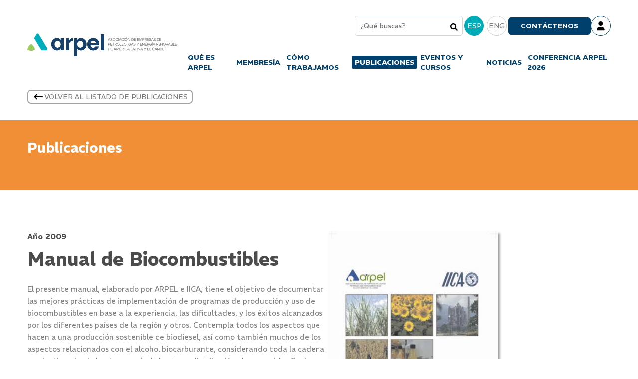

--- FILE ---
content_type: text/html;charset=utf-8
request_url: https://www.arpel.org/publicaciones/manual-de-biocombustibles
body_size: 13005
content:
<!doctype html><html lang="es"><head>

    <meta charset="utf-8">
    
      <title>Manual de Biocombustibles</title>
    

    
      <link rel="shortcut icon" href="https://www.arpel.org/hubfs/icon-arpel.png">
    
    <meta name="description" content="Manual de Biocombustibles">
    

    <link rel="preconnect" href="https://fonts.googleapis.com">
    <link rel="preconnect" href="https://fonts.gstatic.com" crossorigin>
    <link href="https://fonts.googleapis.com/css2?family=REM:wght@100;300;400;600;700;800;900&amp;display=swap" rel="stylesheet">

    <link rel="stylesheet" href="https://cdn.jsdelivr.net/npm/@fancyapps/ui@5.0/dist/fancybox/fancybox.css">

    
    

    
    

    <!--  -->
    


    
      
    
    <meta name="viewport" content="width=device-width, initial-scale=1">

    <script src="/hs/hsstatic/jquery-libs/static-1.1/jquery/jquery-1.7.1.js"></script>
<script>hsjQuery = window['jQuery'];</script>
    <meta property="og:description" content="Manual de Biocombustibles">
    <meta property="og:title" content="Manual de Biocombustibles">
    <meta name="twitter:description" content="Manual de Biocombustibles">
    <meta name="twitter:title" content="Manual de Biocombustibles">

    

    
    <style>
a.cta_button{-moz-box-sizing:content-box !important;-webkit-box-sizing:content-box !important;box-sizing:content-box !important;vertical-align:middle}.hs-breadcrumb-menu{list-style-type:none;margin:0px 0px 0px 0px;padding:0px 0px 0px 0px}.hs-breadcrumb-menu-item{float:left;padding:10px 0px 10px 10px}.hs-breadcrumb-menu-divider:before{content:'›';padding-left:10px}.hs-featured-image-link{border:0}.hs-featured-image{float:right;margin:0 0 20px 20px;max-width:50%}@media (max-width: 568px){.hs-featured-image{float:none;margin:0;width:100%;max-width:100%}}.hs-screen-reader-text{clip:rect(1px, 1px, 1px, 1px);height:1px;overflow:hidden;position:absolute !important;width:1px}
</style>

<link class="hs-async-css" rel="preload" href="https://cdnjs.cloudflare.com/ajax/libs/font-awesome/6.4.2/css/all.min.css" as="style" onload="this.onload=null;this.rel='stylesheet'">
<noscript><link rel="stylesheet" href="https://cdnjs.cloudflare.com/ajax/libs/font-awesome/6.4.2/css/all.min.css"></noscript>
<link rel="stylesheet" href="https://www.arpel.org/hubfs/hub_generated/template_assets/1/139386116268/1765493594641/template_main.min.css">
<link rel="stylesheet" href="https://www.arpel.org/hubfs/hub_generated/template_assets/1/139386116270/1765493590228/template_theme-overrides.min.css">
<link rel="stylesheet" href="https://www.arpel.org/hubfs/hub_generated/template_assets/1/147311894075/1765493588469/template__fancybox.min.css">
<link rel="stylesheet" href="https://www.arpel.org/hubfs/hub_generated/template_assets/1/146762083378/1765493591838/template_publicaciones.min.css">
<link rel="stylesheet" href="https://www.arpel.org/hubfs/hub_generated/module_assets/1/170887162957/1742150174424/module_search_input.min.css">

<style>
  #hs_cos_wrapper_module_171890488397514 .hs-search-field__bar>form { border-radius:px; }

#hs_cos_wrapper_module_171890488397514 .hs-search-field__bar>form>label {}

#hs_cos_wrapper_module_171890488397514 .hs-search-field__bar>form>.hs-search-field__input { border-radius:px; }

#hs_cos_wrapper_module_171890488397514 .hs-search-field__button { border-radius:px; }

#hs_cos_wrapper_module_171890488397514 .hs-search-field__button:hover,
#hs_cos_wrapper_module_171890488397514 .hs-search-field__button:focus {}

#hs_cos_wrapper_module_171890488397514 .hs-search-field__button:active {}

#hs_cos_wrapper_module_171890488397514 .hs-search-field--open .hs-search-field__suggestions { border-radius:px; }

#hs_cos_wrapper_module_171890488397514 .hs-search-field--open .hs-search-field__suggestions a {}

#hs_cos_wrapper_module_171890488397514 .hs-search-field--open .hs-search-field__suggestions a:hover {}

</style>


<style>
	.customLoginColor {
		color: #0ab6c6;
	}

	.customLogoutColor {
		color: red;
		text-decoration: underline;
		font-weight: 700;
	}

	
	@media (max-width: 991.98px) {
    .navbar-brand.logo-color img {
        filter: invert(100%) sepia(100%) saturate(0%) brightness(200%) contrast(200%);
    }
}
</style>


<style>
/* tooltip */
  .tooltip {
    position: relative;
  }

  .tooltip .tooltiptext {
    visibility: hidden;
    opacity: 0;
    width: 210px;
    border-radius: 5px;
    position: absolute;
    z-index: 1;
    bottom: 150%;
    left: 50%;
    margin-left: -105px;
    color: #808080;
    font-size: 13px;
    line-height: 1.2;
    background: #fff;
    border: 1px solid #d6d1d1;
    text-transform: none;
    font-weight: 300;
    padding: 10px;
    box-shadow: #dad5d5 0px 0px 5px;
    transition: visibility 0s, opacity 0.1s linear;
    text-align: left;
  }
  .tooltip .tooltiptext strong{
    font-weight: 600;
  }

  .tooltip .tooltiptext::after {
    content: "";
    position: absolute;
    top: 100%;
    left: 50%;
    margin-left: -10px;
    border-width: 10px;
    border-style: solid;
    border-color: #d6d1d1 transparent transparent transparent;
  }

  .tooltip:hover .tooltiptext {
    visibility: visible;
    opacity: 1;
  }
/* /tooltip*/
	.gray-out--btt {
		background-color: #B1B1B1;
	  color: #fff;
	}


	.modal {
    display: none;
    position: fixed;
    z-index: 1;
    left: 0;
    top: 0;
    width: 100%;
    height: 100%;
    overflow: auto;
    background-color: rgba(0,0,0,0.4);
}

.modal-content {
    background-color: #fefefe;
    margin: 15% auto;
    padding: 20px;
    border: 1px solid #888;
    width: 80%;
    max-width: 900px;
}

.close {
    color: #aaa;
    float: right;
    font-size: 28px;
    font-weight: bold;
}

.close:hover,
.close:focus {
    color: black;
    text-decoration: none;
    cursor: pointer;
}

</style>

<link rel="stylesheet" href="https://www.arpel.org/hubfs/hub_generated/module_assets/1/146759992406/1742150166865/module_share.min.css">
<link rel="stylesheet" href="https://www.arpel.org/hubfs/hub_generated/module_assets/1/146910928656/1742150167938/module_contenido-dinamico-relacionado.min.css">
<link rel="stylesheet" href="https://www.arpel.org/hubfs/hub_generated/module_assets/1/145225938241/1742150163419/module_suscribirse.min.css">
<style>
  @font-face {
    font-family: "REM";
    font-weight: 800;
    font-style: normal;
    font-display: swap;
    src: url("/_hcms/googlefonts/REM/800.woff2") format("woff2"), url("/_hcms/googlefonts/REM/800.woff") format("woff");
  }
  @font-face {
    font-family: "REM";
    font-weight: 700;
    font-style: normal;
    font-display: swap;
    src: url("/_hcms/googlefonts/REM/700.woff2") format("woff2"), url("/_hcms/googlefonts/REM/700.woff") format("woff");
  }
  @font-face {
    font-family: "REM";
    font-weight: 600;
    font-style: normal;
    font-display: swap;
    src: url("/_hcms/googlefonts/REM/600.woff2") format("woff2"), url("/_hcms/googlefonts/REM/600.woff") format("woff");
  }
  @font-face {
    font-family: "REM";
    font-weight: 400;
    font-style: normal;
    font-display: swap;
    src: url("/_hcms/googlefonts/REM/regular.woff2") format("woff2"), url("/_hcms/googlefonts/REM/regular.woff") format("woff");
  }
  @font-face {
    font-family: "REM";
    font-weight: 700;
    font-style: normal;
    font-display: swap;
    src: url("/_hcms/googlefonts/REM/700.woff2") format("woff2"), url("/_hcms/googlefonts/REM/700.woff") format("woff");
  }
</style>

    
<script data-search_input-config="config_module_171890488397514" type="application/json">
{
  "autosuggest_results_message": "Results for \u201C[[search_term]]\u201D",
  "autosuggest_no_results_message": "There are no autosuggest results for \u201C[[search_term]]\u201D",
  "sr_empty_search_field_message": "There are no suggestions because the search field is empty.",
  "sr_autosuggest_results_message": "There are currently [[number_of_results]] auto-suggested results for [[search_term]]. Navigate to the results list by pressing the down arrow key, or press return to search for all results.",
  "sr_search_field_aria_label": "This is a search field with an auto-suggest feature attached.",
  "sr_search_button_aria_label": "Search"
}
</script>


    
    <link rel="canonical" href="https://www.arpel.org/publicaciones/manual-de-biocombustibles">


<meta property="og:image" content="https://www.arpel.org/hubfs/tapaESP_3.jpg">
<meta property="og:image:width" content="308">
<meta property="og:image:height" content="430">

<meta name="twitter:image" content="https://www.arpel.org/hubfs/tapaESP_3.jpg">


<meta property="og:url" content="https://www.arpel.org/publicaciones/manual-de-biocombustibles">
<meta name="twitter:card" content="summary">
<meta http-equiv="content-language" content="es">
<link rel="alternate" hreflang="en" href="https://www.arpel.org/en/publications/manual-de-biocombustibles">
<link rel="alternate" hreflang="es" href="https://www.arpel.org/publicaciones/manual-de-biocombustibles">






  <meta name="generator" content="HubSpot"></head>
  <body>
    <div class="body-wrapper page-publicaciones">
      
        <div data-global-resource-path="epic-arpel-2023/templates/partials/header.html">


  



<header id="main-header">
  <nav class="navbar">

    <div class="container">
     

      <a class="navbar-brand" href="//arpel.org">
        <img src="https://www.arpel.org/hubfs/website/core/logo-arpel.svg" alt="arpel">
      </a>

      <div class="navbar-box">
        <div class="navbar-top">

					<div id="hs_cos_wrapper_module_171890488397514" class="hs_cos_wrapper hs_cos_wrapper_widget hs_cos_wrapper_type_module" style="" data-hs-cos-general-type="widget" data-hs-cos-type="module">












  









<div class="hs-search-field">
    <div class="hs-search-field__bar hs-search-field__bar--button-inline  ">
      <form data-hs-do-not-collect="true" class="hs-search-field__form" action="/hs-search-results">

        <label class="hs-search-field__label show-for-sr" for="module_171890488397514-input">This is a search field with an auto-suggest feature attached.</label>

        <input role="combobox" aria-expanded="false" aria-controls="autocomplete-results" aria-label="This is a search field with an auto-suggest feature attached." type="search" class="hs-search-field__input" id="module_171890488397514-input" name="q" autocomplete="off" aria-autocomplete="list" placeholder="¿Qué buscas?">

        
          <input type="hidden" name="type" value="SITE_PAGE">
        
        
        
                
        
         
        <input type="hidden" name="language" value="es">
        
        
        
        <input type="hidden" name="limit" value="1000">
        
        <button class="hs-search-field__button " aria-label="Search">
          <span id="hs_cos_wrapper_module_171890488397514_" class="hs_cos_wrapper hs_cos_wrapper_widget hs_cos_wrapper_type_icon" style="" data-hs-cos-general-type="widget" data-hs-cos-type="icon"><svg version="1.0" xmlns="http://www.w3.org/2000/svg" viewbox="0 0 512 512" aria-hidden="true"><g id="search1_layer"><path d="M505 442.7L405.3 343c-4.5-4.5-10.6-7-17-7H372c27.6-35.3 44-79.7 44-128C416 93.1 322.9 0 208 0S0 93.1 0 208s93.1 208 208 208c48.3 0 92.7-16.4 128-44v16.3c0 6.4 2.5 12.5 7 17l99.7 99.7c9.4 9.4 24.6 9.4 33.9 0l28.3-28.3c9.4-9.4 9.4-24.6.1-34zM208 336c-70.7 0-128-57.2-128-128 0-70.7 57.2-128 128-128 70.7 0 128 57.2 128 128 0 70.7-57.2 128-128 128z" /></g></svg></span>
           </button>
        <div class="hs-search-field__suggestions-container ">
          <ul id="autocomplete-results" role="listbox" aria-label="term" class="hs-search-field__suggestions">
            
              <li role="option" tabindex="-1" aria-posinset="1" aria-setsize="0" class="results-for show-for-sr">There are no suggestions because the search field is empty.</li>
            
          </ul>
        </div>
      </form>
    </div>
    <div id="sr-messenger" class="hs-search-sr-message-container show-for-sr" role="status" aria-live="polite" aria-atomic="true">
    </div>
</div>

</div>



          <ul class="navbar-access">
            <li class="language">
              <span class="language-active">ESP</span>
            </li>

            
            
            
            
            <li>
              <a href="/en/publications" class="dropdown-item lang_switcher_link">ENG</a>
            </li>
            
            
          </ul>

          <ul class="navbar-sign-up">
            
            <li>
              <a href="https://arpel.org/contacto" class="btn btn-primary">Contáctenos</a>
            </li>
          </ul>

					
					
					
          <div class="navbar-login">
            <button class="btn-login">
              <i class="fa-solid fa-user"></i>
            </button>
            <div class="navbar-login-box">
              <div class="navbar-login-header">
                <div class="navbar-login-text">No has iniciado sesión</div>
                <a href="https://arpel.org/_hcms/mem/login" class="navbar-login-login">Login</a>
              </div>
              <div class="navbar-login-footer">
                <a href="https://arpel.org/registrarse">¿No tienes una cuenta? Registrarme</a>
              </div>
            </div>
          </div>
					


        </div>

        <div class="navbar-menu">
          
          
          <nav id="site-navigation">
            <ul id="primary-menu" class="menu">
              
              

              
              <li class="menu-item menu-item-has-children dropdown">
              
                
                  <span>QUÉ ES ARPEL</span>
                
                <ul class="dropdown-submenu">
                  
                  <li class="menu-item"><a href="https://www.arpel.org/quienes-somos">Quiénes somos</a></li>
                  
                  <li class="menu-item"><a href="https://www.arpel.org/arpel-a-lo-largo-del-tiempo">Arpel a lo largo del tiempo</a></li>
                  
                </ul>
              </li>

              
              
              
              
              <li class="menu-item">
              
                <a href="https://www.arpel.org/membresia">MEMBRESÍA</a>
              </li>
              
              
              
              
              <li class="menu-item">
              
                <a href="https://www.arpel.org/como-trabajamos">CÓMO TRABAJAMOS</a>
              </li>
              
              
              
              
              <li class="menu-item active">
              
                <a href="https://www.arpel.org/publicaciones">PUBLICACIONES</a>
              </li>
              
              
              

              
              <li class="menu-item menu-item-has-children dropdown">
              
                
                  <span>EVENTOS Y CURSOS</span>
                
                <ul class="dropdown-submenu">
                  
                  <li class="menu-item"><a href="https://www.arpel.org/eventos">Eventos</a></li>
                  
                  <li class="menu-item"><a href="https://www.arpel.org/cursos">Cursos</a></li>
                  
                </ul>
              </li>

              
              
              

              
              <li class="menu-item menu-item-has-children dropdown">
              
                
                  <span>NOTICIAS</span>
                
                <ul class="dropdown-submenu">
                  
                  <li class="menu-item"><a href="https://www.arpel.org/noticias">Noticias</a></li>
                  
                  <li class="menu-item"><a href="https://www.arpel.org/canal-arpel">Canal Arpel</a></li>
                  
                </ul>
              </li>

              
              
              
              
              <li class="menu-item">
              
                <a href="https://www.arpel.org/eventos/conferencia-arpel-2026">CONFERENCIA ARPEL 2026</a>
              </li>
              
              
            </ul>
          </nav>
          
        </div>
      </div>

      <div class="navbar-box-mobile">			
        <ul class="access">
          <li class="language">
            <span class="nav-link">ESP</span>

            <ul class="menu">
              
				  
              
				  
					  <li>
						<a href="/en/publications" class="dropdown-item lang_switcher_link">ENG</a>
					  </li>
				  
              
            </ul>
          </li>

          <li>
            <button class="navbar-toggler" type="button" aria-label="Menu">
              <b></b>
              <b></b>
              <b></b>
            </button>
          </li>
        </ul>

        <div class="navbar-collapse" id="menuArpel">
					
									<br><br>
				
				<div id="hs_cos_wrapper_module_171890488397514" class="hs_cos_wrapper hs_cos_wrapper_widget hs_cos_wrapper_type_module" style="" data-hs-cos-general-type="widget" data-hs-cos-type="module">












  









<div class="hs-search-field">
    <div class="hs-search-field__bar hs-search-field__bar--button-inline  ">
      <form data-hs-do-not-collect="true" class="hs-search-field__form" action="/hs-search-results">

        <label class="hs-search-field__label show-for-sr" for="module_171890488397514-input">This is a search field with an auto-suggest feature attached.</label>

        <input role="combobox" aria-expanded="false" aria-controls="autocomplete-results" aria-label="This is a search field with an auto-suggest feature attached." type="search" class="hs-search-field__input" id="module_171890488397514-input" name="q" autocomplete="off" aria-autocomplete="list" placeholder="¿Qué buscas?">

        
          <input type="hidden" name="type" value="SITE_PAGE">
        
        
        
                
        
         
        <input type="hidden" name="language" value="es">
        
        
        
        <input type="hidden" name="limit" value="1000">
        
        <button class="hs-search-field__button " aria-label="Search">
          <span id="hs_cos_wrapper_module_171890488397514_" class="hs_cos_wrapper hs_cos_wrapper_widget hs_cos_wrapper_type_icon" style="" data-hs-cos-general-type="widget" data-hs-cos-type="icon"><svg version="1.0" xmlns="http://www.w3.org/2000/svg" viewbox="0 0 512 512" aria-hidden="true"><g id="search2_layer"><path d="M505 442.7L405.3 343c-4.5-4.5-10.6-7-17-7H372c27.6-35.3 44-79.7 44-128C416 93.1 322.9 0 208 0S0 93.1 0 208s93.1 208 208 208c48.3 0 92.7-16.4 128-44v16.3c0 6.4 2.5 12.5 7 17l99.7 99.7c9.4 9.4 24.6 9.4 33.9 0l28.3-28.3c9.4-9.4 9.4-24.6.1-34zM208 336c-70.7 0-128-57.2-128-128 0-70.7 57.2-128 128-128 70.7 0 128 57.2 128 128 0 70.7-57.2 128-128 128z" /></g></svg></span>
           </button>
        <div class="hs-search-field__suggestions-container ">
          <ul id="autocomplete-results" role="listbox" aria-label="term" class="hs-search-field__suggestions">
            
              <li role="option" tabindex="-1" aria-posinset="1" aria-setsize="0" class="results-for show-for-sr">There are no suggestions because the search field is empty.</li>
            
          </ul>
        </div>
      </form>
    </div>
    <div id="sr-messenger" class="hs-search-sr-message-container show-for-sr" role="status" aria-live="polite" aria-atomic="true">
    </div>
</div>

</div>
					
          <ul class="navbar-nav">
            
              
                <li class="nav-item ">
                  <a class="nav-link" href="">QUÉ ES ARPEL</a>

                  <ul class="dropdown-submenu">
                    
                    <li class="menu-item">
                      <a href="https://www.arpel.org/quienes-somos">Quiénes somos</a>
                    </li>
                    
                    <li class="menu-item">
                      <a href="https://www.arpel.org/arpel-a-lo-largo-del-tiempo">Arpel a lo largo del tiempo</a>
                    </li>
                    
                  </ul>
                </li>
              
            
              
                <li class="nav-item ">
                <a class="nav-link" href="https://www.arpel.org/membresia">MEMBRESÍA</a>
                </li>
              
            
              
                <li class="nav-item ">
                <a class="nav-link" href="https://www.arpel.org/como-trabajamos">CÓMO TRABAJAMOS</a>
                </li>
              
            
              
                <li class="nav-item active">
                <a class="nav-link" href="https://www.arpel.org/publicaciones">PUBLICACIONES</a>
                </li>
              
            
              
                <li class="nav-item ">
                  <a class="nav-link" href="">EVENTOS Y CURSOS</a>

                  <ul class="dropdown-submenu">
                    
                    <li class="menu-item">
                      <a href="https://www.arpel.org/eventos">Eventos</a>
                    </li>
                    
                    <li class="menu-item">
                      <a href="https://www.arpel.org/cursos">Cursos</a>
                    </li>
                    
                  </ul>
                </li>
              
            
              
                <li class="nav-item ">
                  <a class="nav-link" href="">NOTICIAS</a>

                  <ul class="dropdown-submenu">
                    
                    <li class="menu-item">
                      <a href="https://www.arpel.org/noticias">Noticias</a>
                    </li>
                    
                    <li class="menu-item">
                      <a href="https://www.arpel.org/canal-arpel">Canal Arpel</a>
                    </li>
                    
                  </ul>
                </li>
              
            
              
                <li class="nav-item ">
                <a class="nav-link" href="https://www.arpel.org/eventos/conferencia-arpel-2026">CONFERENCIA ARPEL 2026</a>
                </li>
              
            
          </ul>
          
					
					
					  <ul class="login-mobile">
				
						  <li class="login-header">
							  <div class="login-text">No has iniciado sesión</div>
							<a href="https://arpel.org/_hcms/mem/login" class="btn">Login</a>
						  </li>
					  </ul>
						<ul class="sign-up">
						
						<li>
						  <a href="https://arpel.org/registrarse" class="btn">Registrarse</a>
						</li>
					  </ul>
					
          

          <div class="contact">
            <ul class="social">
              <li>
                <a href="https://twitter.com/ARPEL_Petroleo">
                  <i class="fa-brands fa-x-twitter"></i>
                </a>
              </li>
              <li>
                <a href="https://www.instagram.com/arpel_petroleo/">
                  <i class="fa-brands fa-instagram"></i>
                </a>
              </li>
              <li>
                <a href="https://www.linkedin.com/company/arpel">
                  <i class="fa-brands fa-linkedin-in"></i>
                </a>
              </li>
              <li>
                <a href="https://www.youtube.com/channel/UCaj3cwg7dKK4JYFoyeQRINA">
                  <i class="fa-brands fa-youtube"></i>
                </a>
              </li>

              <li><a href="https://www.flickr.com/photos/147389427@N08/albums/with/72157711749055711" target="_blank"><i class="fa-brands fa-flickr"></i></a></li>
            </ul>
            <a href="https://arpel.org/contacto" class="btn">Contáctenos</a>
          </div>
        </div>
      </div>
    </div>
  </nav>
</header>



</div>
      

      <main id="main-content" class="body-container-wrapper">
        
  






























<div id="downloadModal" class="modal">
    <div class="modal-content">
        <span class="close">×</span>
        <div id="hubspotFormContainer"></div>
    </div>
</div>

<div class="container">
  <a href="/publicaciones" class="backButton">
      <svg xmlns="http://www.w3.org/2000/svg" height="24" viewbox="0 -960 960 960" width="24"><path d="m272-440 116 116q11 11 11 28t-11 28q-11 11-28 11t-28-11L148-452q-6-6-8.5-13t-2.5-15q0-8 2.5-15t8.5-13l184-184q11-11 28-11t28 11q11 11 11 28t-11 28L272-520h528q17 0 28.5 11.5T840-480q0 17-11.5 28.5T800-440H272Z" /></svg>

    Volver al listado de publicaciones
  </a>
</div>
<!-- colocar o hero aqui-->
  <section class="hero">
    <div class="bg">
      <div class="container">
        <h1>Publicaciones</h1>
      </div>
    </div>
  </section>
<!--fim hero -->
<div class="wrapper-detail">
  <div class="header-post">
    <div class="container container-custom uniqueInternalPubHero">

      <div class="titleImgHero">
        <div class="heroTitleTime">
          <div class="infos">
            <div class="date-autor">
              <time>Año 2009</time>
            </div>
          </div>
          <h1 class="internalHeroTitle">Manual de Biocombustibles</h1>
          <p class="summaryHeroInternal"></p><p><span>El presente manual, elaborado por ARPEL e IICA, tiene el objetivo de documentar las mejores prácticas de implementación de programas de producción y uso de biocombustibles en base a la experiencia, las dificultades, y los éxitos alcanzados por los diferentes países de la región y otros. Contempla todos los aspectos que hacen a una producción sostenible de biodiesel, así como también muchos de los aspectos relacionados con el alcohol biocarburante, considerando toda la cadena productiva, desde la etapa agrícola hasta su distribución al consumidor final inclusive. El manual está dividido en dos secciones: la sección 1 – elaborada por ARPEL - abarca toda la cadena productiva posterior a la etapa agrícola; y la sección 2 – elaborada por IICA - comprende exclusivamente la etapa agrícola.</span></p><p></p>

          
          
          <a class="pubDownload singleTagPillInternal tooltip" href="https://www.arpel.org/hubfs/%5BSitio%202024%5D%20-%20Publicaciones/Biocombustibles%20-%20ICA6_1273499643429.pdf" target="_blank">
          <i class="fa-solid fa-download"></i>

            Descargar ahora

            


          </a>
          
        </div>

        <img class="" src="https://www.arpel.org/hubfs/tapaESP_3.jpg" alt="Manual de Biocombustibles">

			</div>
    </div>
  </div>

  

	<div class="container">
		<br><br>
		<div id="hs_cos_wrapper_module_17007023966944" class="hs_cos_wrapper hs_cos_wrapper_widget hs_cos_wrapper_type_module" style="" data-hs-cos-general-type="widget" data-hs-cos-type="module">

<div class="share-content hs-search-hidden">
  <p>
    
      Compartir en las redes
    
  </p>

  <ul class="list-share">
    <li>
      <a href="https://www.linkedin.com/shareArticle?mini=true&amp;url=https://www.arpel.org/publicaciones/manual-de-biocombustibles" target="_blank">
        <img src="https://www.arpel.org/hubfs/global-imagens/linkedin.svg" width="15">
      </a>
    </li>

    <li>
      <a href="https://twitter.com/intent/tweet?text=https://www.arpel.org/publicaciones/manual-de-biocombustibles" target="_blank">
        <img src="https://www.arpel.org/hubfs/global-imagens/twitter.svg" width="15">
      </a>
    </li>

    <li>
      <a href="https://api.whatsapp.com/send?text=https://www.arpel.org/publicaciones/manual-de-biocombustibles" target="_blank">
        <img src="https://www.arpel.org/hubfs/global-imagens/WALogo.svg" width="15">
      </a>
    </li>

    <li>
      <a href="mailto:?subject=Arpel%20share&amp;body=https://www.arpel.org/publicaciones/manual-de-biocombustibles" target="_blank">
        <img src="https://www.arpel.org/hubfs/global-imagens/mail.svg" width="15">
      </a>
    </li>
  </ul>
</div></div>
	</div>

  
  

  
	 <section id="list-tags-post" class="detail-publications">
    <div class="container">
      <ul>
        <li>
          <strong>Tags:</strong>

          <ul>
            
              <li class="individualSpecialTag">
                Producción
              </li>
            
              <li class="individualSpecialTag">
                Otras energías
              </li>
            
              <li class="individualSpecialTag">
                Transiciones Energéticas
              </li>
            
              <li class="individualSpecialTag">
                Medio Ambiente
              </li>
            
          </ul>
        </li>
      </ul>
    </div>
  </section>

  

  



  <div id="hs_cos_wrapper_module_17007779502956" class="hs_cos_wrapper hs_cos_wrapper_widget hs_cos_wrapper_type_module" style="" data-hs-cos-general-type="widget" data-hs-cos-type="module"> 





  




<section class="contenido-dinamico-relacionado hs-search-hidden">
  <div class="container">
		<h1>
      Contenido relacionado
    </h1>

    
    

    
    

    
    

    
    
    
    

    
      
      
      
      
      
      

      
      <div class="type-relationship publicaciones" data-type-gp="Publicaciones">

        <span class="badge blue-dark">
          Publicaciones (4)
        </span>

        <div class="grid-items">
          
            <div class="item" data-title="Informe Arpel para la alta gerencia sobre Cambio Climático COP27" data-match-same="true" item-number="1">

            
            
            
            

              
                <a class="position lang_switcher_link" href="/publicaciones/informe-arpel-alta-gerencia-cambio-climatico-cop27" data-caption="Informe Arpel para la alta gerencia sobre Cambio Climático COP27"></a>
              

              <figure>
                <img src="https://www.arpel.org/hubfs/Tapas-COP27-esp_jpg_320x320_upscale_q100.jpg" alt="Informe Arpel para la alta gerencia sobre Cambio Climático COP27">
              </figure>

              <div class="txt">
                <div class="tags-date">
                  <p class="list-tags hs-search-hidden">
                    
                    Producción
                  </p>

                  
                </div>

                <h3 class="hs-search-hidden">
                  Informe Arpel para la alta gerencia sobre Cambio Climático COP27
                </h3>

                <span class="summry hs-search-hidden">
                  Este informe resume las principales conclusiones de la 27° Conferencia de las Partes de la...
                </span>

                
                  <a href="/publicaciones/informe-arpel-alta-gerencia-cambio-climatico-cop27" title="Informe Arpel para la alta gerencia sobre Cambio Climático COP27" class="btn xs lang_switcher_link" data-caption="Informe Arpel para la alta gerencia sobre Cambio Climático COP27">
                    Más info
                  </a>
                
              </div>
            </div>
          
            <div class="item" data-title="Políticas de descarbonización en América Latina y el Caribe" data-match-same="false" item-number="2">

            
            
            
            

              
                <a class="position lang_switcher_link" href="/publicaciones/politicas-descarbonizacion-america-latina-caribe" data-caption="Políticas de descarbonización en América Latina y el Caribe"></a>
              

              <figure>
                <img src="https://www.arpel.org/hubfs/tapa_Informe_descarbonizacion_esp_jpg_90x125_crop_upscale_q100.jpg" alt="Políticas de descarbonización en América Latina y el Caribe">
              </figure>

              <div class="txt">
                <div class="tags-date">
                  <p class="list-tags hs-search-hidden">
                    
                    Producción
                  </p>

                  
                </div>

                <h3 class="hs-search-hidden">
                  Políticas de descarbonización en América Latina y el Caribe
                </h3>

                <span class="summry hs-search-hidden">
                  Arpel decide compilar y analizar en el presente informe, las políticas nacionales vigentes o en...
                </span>

                
                  <a href="/publicaciones/politicas-descarbonizacion-america-latina-caribe" title="Políticas de descarbonización en América Latina y el Caribe" class="btn xs lang_switcher_link" data-caption="Políticas de descarbonización en América Latina y el Caribe">
                    Más info
                  </a>
                
              </div>
            </div>
          
            <div class="item" data-title="Informe Anual Arpel 2022" data-match-same="false" item-number="3">

            
            
            
            

              
                <a class="position lang_switcher_link" href="/publicaciones/informe-anual-arpel-2022" data-caption="Informe Anual Arpel 2022"></a>
              

              <figure>
                <img src="https://www.arpel.org/hubfs/tapa_Informe_Anual_2022_jpg_320x320_upscale_q100-1.jpg" alt="Informe Anual Arpel 2022">
              </figure>

              <div class="txt">
                <div class="tags-date">
                  <p class="list-tags hs-search-hidden">
                    
                    Producción
                  </p>

                  
                </div>

                <h3 class="hs-search-hidden">
                  Informe Anual Arpel 2022
                </h3>

                <span class="summry hs-search-hidden">
                  Este documento compila las actividades llevadas a cabo durante 2022 para impulsar los cuatro...
                </span>

                
                  <a href="/publicaciones/informe-anual-arpel-2022" title="Informe Anual Arpel 2022" class="btn xs lang_switcher_link" data-caption="Informe Anual Arpel 2022">
                    Más info
                  </a>
                
              </div>
            </div>
          
            <div class="item" data-title="El gas natural en la transición hacia economías bajas en carbono - El caso de Latinoamérica y el Caribe" data-match-same="false" item-number="4">

            
            
            
            

              
                <a class="position lang_switcher_link" href="/publicaciones/gas-natural-transicion-economias-bajas-carbono-latinoamerica-caribe" data-caption="El gas natural en la transición hacia economías bajas en carbono - El caso de Latinoamérica y el Caribe"></a>
              

              <figure>
                <img src="https://www.arpel.org/hubfs/Tapa-WPGas-vertical_jpg_320x320_upscale_q100.jpg" alt="El gas natural en la transición hacia economías bajas en carbono - El caso de Latinoamérica y el Caribe">
              </figure>

              <div class="txt">
                <div class="tags-date">
                  <p class="list-tags hs-search-hidden">
                    
                    Medio Ambiente, Sostenibilidad, Gas
                  </p>

                  
                </div>

                <h3 class="hs-search-hidden">
                  El gas natural en la transición hacia economías bajas en carbono - El caso de Latinoamérica y el Caribe
                </h3>

                <span class="summry hs-search-hidden">
                  Este documento provee una visión general sobre el rol del gas natural y los gases verdes o bajos en...
                </span>

                
                  <a href="/publicaciones/gas-natural-transicion-economias-bajas-carbono-latinoamerica-caribe" title="El gas natural en la transición hacia economías bajas en carbono - El caso de Latinoamérica y el Caribe" class="btn xs lang_switcher_link" data-caption="El gas natural en la transición hacia economías bajas en carbono - El caso de Latinoamérica y el Caribe">
                    Más info
                  </a>
                
              </div>
            </div>
          
        </div>
      </div>
      
    
      
      
      
      
      
      

      
      <div class="type-relationship noticias" data-type-gp="Noticias">

        <span class="badge blue-dark">
          Noticias (4)
        </span>

        <div class="grid-items">
          
            <div class="item" data-title="COP30, un hito para Arpel y sus empresas socias en la senda del Acuerdo de París" data-match-same="true" item-number="1">

            
            
            
            

              
                <a class="position lang_switcher_link" href="/noticias/cop30-un-hito-para-arpel-y-sus-empresas-socias-en-la-senda-del-acuerdo-de-paris" data-caption="COP30, un hito para Arpel y sus empresas socias en la senda del Acuerdo de París"></a>
              

              <figure>
                <img src="https://www.arpel.org/hubfs/boletin%20de%20noticias%20arpel/Cop30-01.webp" alt="COP30, un hito para Arpel y sus empresas socias en la senda del Acuerdo de París">
              </figure>

              <div class="txt">
                <div class="tags-date">
                  <p class="list-tags hs-search-hidden">
                    
                    Medio Ambiente, Transiciones Energéticas, Digitalización
                  </p>

                  
                  <time>
                  16/12/2025
                  </time>
                  
                </div>

                <h3 class="hs-search-hidden">
                  COP30, un hito para Arpel y sus empresas socias en la senda del Acuerdo de París
                </h3>

                <span class="summry hs-search-hidden">
                  La COP30, celebrada en Belém, Brasil, marcó un punto de inflexión para la región y para Arpel,...
                </span>

                
                  <a href="/noticias/cop30-un-hito-para-arpel-y-sus-empresas-socias-en-la-senda-del-acuerdo-de-paris" title="COP30, un hito para Arpel y sus empresas socias en la senda del Acuerdo de París" class="btn xs lang_switcher_link" data-caption="COP30, un hito para Arpel y sus empresas socias en la senda del Acuerdo de París">
                    Seguir leyendo
                  </a>
                
              </div>
            </div>
          
            <div class="item" data-title="Arpel celebra la incorporación de Rystad Energy como nuevo socio cooperador" data-match-same="false" item-number="2">

            
            
            
            

              
                <a class="position lang_switcher_link" href="/noticias/arpel-celebra-la-incorporacion-de-rystad-energy-como-nuevo-socio-cooperador" data-caption="Arpel celebra la incorporación de Rystad Energy como nuevo socio cooperador"></a>
              

              <figure>
                <img src="https://www.arpel.org/hubfs/boletin%20de%20noticias%20arpel/Logo%20Rystad.webp" alt="Arpel celebra la incorporación de Rystad Energy como nuevo socio cooperador">
              </figure>

              <div class="txt">
                <div class="tags-date">
                  <p class="list-tags hs-search-hidden">
                    
                    Medio Ambiente, Transiciones Energéticas, Digitalización
                  </p>

                  
                  <time>
                  16/12/2025
                  </time>
                  
                </div>

                <h3 class="hs-search-hidden">
                  Arpel celebra la incorporación de Rystad Energy como nuevo socio cooperador
                </h3>

                <span class="summry hs-search-hidden">
                  Rystad Energy ha ingresado a Arpel como nuevo socio. Rystad Energy proporciona datos, análisis y...
                </span>

                
                  <a href="/noticias/arpel-celebra-la-incorporacion-de-rystad-energy-como-nuevo-socio-cooperador" title="Arpel celebra la incorporación de Rystad Energy como nuevo socio cooperador" class="btn xs lang_switcher_link" data-caption="Arpel celebra la incorporación de Rystad Energy como nuevo socio cooperador">
                    Seguir leyendo
                  </a>
                
              </div>
            </div>
          
            <div class="item" data-title="Fundamentos de Seguridad de Procesos: webinar con IOGP, BP, PAE y ENAP" data-match-same="false" item-number="3">

            
            
            
            

              
                <a class="position lang_switcher_link" href="/noticias/fundamentos-de-seguridad-de-procesos-webinar-con-iogp-bp-pae-y-enap" data-caption="Fundamentos de Seguridad de Procesos: webinar con IOGP, BP, PAE y ENAP"></a>
              

              <figure>
                <img src="https://www.arpel.org/hubfs/boletin%20de%20noticias%20arpel/Noticias_webinar_iogp.webp" alt="Fundamentos de Seguridad de Procesos: webinar con IOGP, BP, PAE y ENAP">
              </figure>

              <div class="txt">
                <div class="tags-date">
                  <p class="list-tags hs-search-hidden">
                    
                    Seguridad, Salud Ocupacional, Medio Ambiente
                  </p>

                  
                  <time>
                  05/12/2025
                  </time>
                  
                </div>

                <h3 class="hs-search-hidden">
                  Fundamentos de Seguridad de Procesos: webinar con IOGP, BP, PAE y ENAP
                </h3>

                <span class="summry hs-search-hidden">
                  Más de 500 profesionales del sector petróleo y gas participaron del webinar sobre Fundamentos de...
                </span>

                
                  <a href="/noticias/fundamentos-de-seguridad-de-procesos-webinar-con-iogp-bp-pae-y-enap" title="Fundamentos de Seguridad de Procesos: webinar con IOGP, BP, PAE y ENAP" class="btn xs lang_switcher_link" data-caption="Fundamentos de Seguridad de Procesos: webinar con IOGP, BP, PAE y ENAP">
                    Seguir leyendo
                  </a>
                
              </div>
            </div>
          
            <div class="item" data-title="Desbloqueando el potencial de Vaca Muerta: intercambio con la Asociación Venezolana de Procesadores de Gas" data-match-same="false" item-number="4">

            
            
            
            

              
                <a class="position lang_switcher_link" href="/noticias/desbloqueando-el-potencial-de-vaca-muerta-intercambio-con-la-asociacion-venezolana-de-procesadores-de-gas" data-caption="Desbloqueando el potencial de Vaca Muerta: intercambio con la Asociación Venezolana de Procesadores de Gas"></a>
              

              <figure>
                <img src="https://www.arpel.org/hubfs/boletin%20de%20noticias%20arpel/Vaca%20Muerta%20no%20convencionales.webp" alt="Desbloqueando el potencial de Vaca Muerta: intercambio con la Asociación Venezolana de Procesadores de Gas">
              </figure>

              <div class="txt">
                <div class="tags-date">
                  <p class="list-tags hs-search-hidden">
                    
                    Otras energías, Transporte, Producción
                  </p>

                  
                  <time>
                  28/11/2025
                  </time>
                  
                </div>

                <h3 class="hs-search-hidden">
                  Desbloqueando el potencial de Vaca Muerta: intercambio con la Asociación Venezolana de Procesadores de Gas
                </h3>

                <span class="summry hs-search-hidden">
                  A fines de noviembre se realizó, en formato virtual, la conferencia “Desbloqueando el potencial de...
                </span>

                
                  <a href="/noticias/desbloqueando-el-potencial-de-vaca-muerta-intercambio-con-la-asociacion-venezolana-de-procesadores-de-gas" title="Desbloqueando el potencial de Vaca Muerta: intercambio con la Asociación Venezolana de Procesadores de Gas" class="btn xs lang_switcher_link" data-caption="Desbloqueando el potencial de Vaca Muerta: intercambio con la Asociación Venezolana de Procesadores de Gas">
                    Seguir leyendo
                  </a>
                
              </div>
            </div>
          
        </div>
      </div>
      
    
      
      
      
      
      
      

      
      <div class="type-relationship eventos" data-type-gp="Eventos">

        <span class="badge blue-dark">
          Eventos (4)
        </span>

        <div class="grid-items">
          
            <div class="item" data-title="Semana Arpel-Naturgas 2024" data-match-same="true" item-number="1">

            
            
            
            

              
                <a class="position lang_switcher_link" href="/eventos/semana-arpel-naturgas-2024" data-caption="Semana Arpel-Naturgas 2024"></a>
              

              <figure>
                <img src="https://www.arpel.org/hubfs/Archivos%202024%20%5BEva%5D/2024%20WEB%20Cursos%20y%20Eventos/Eventos%20de%20Arpel/Cursos%202024_Conferencia%2024.webp" alt="Semana Arpel-Naturgas 2024">
              </figure>

              <div class="txt">
                <div class="tags-date">
                  <p class="list-tags hs-search-hidden">
                    
                    Refinación, Terminales, Gas
                  </p>

                  
                </div>

                <h3 class="hs-search-hidden">
                  Semana Arpel-Naturgas 2024
                </h3>

                <span class="summry hs-search-hidden">
                  Arpel, la Asociación de Empresas de Petróleo, Gas y Energía Renovable de América Latina y el...
                </span>

                
                  <a href="/eventos/semana-arpel-naturgas-2024" title="Semana Arpel-Naturgas 2024" class="btn xs lang_switcher_link" data-caption="Semana Arpel-Naturgas 2024">
                    Más info
                  </a>
                
              </div>
            </div>
          
            <div class="item" data-title="Just Energy Transitions in Latin America and the Caribbean" data-match-same="false" item-number="2">

            
            
            
            

              
                <a class="position lang_switcher_link" href="/eventos/just-energy-transitions-in-latin-america-and-the-caribbean" data-caption="Just Energy Transitions in Latin America and the Caribbean"></a>
              

              <figure>
                <img src="https://www.arpel.org/hubfs/Archivos%202024%20%5BEva%5D/2024%20WEB%20Cursos%20y%20Eventos/Eventos%20de%20Arpel/Cursos%202024_WEC%20Roterdam.webp" alt="Just Energy Transitions in Latin America and the Caribbean">
              </figure>

              <div class="txt">
                <div class="tags-date">
                  <p class="list-tags hs-search-hidden">
                    
                    Transiciones Energéticas
                  </p>

                  
                </div>

                <h3 class="hs-search-hidden">
                  Just Energy Transitions in Latin America and the Caribbean
                </h3>

                <span class="summry hs-search-hidden">
                  ARPEL Side Event at 26th World Energy Congres : Just Energy Transitions in Latin America and the...
                </span>

                
                  <a href="/eventos/just-energy-transitions-in-latin-america-and-the-caribbean" title="Just Energy Transitions in Latin America and the Caribbean" class="btn xs lang_switcher_link" data-caption="Just Energy Transitions in Latin America and the Caribbean">
                    Más info
                  </a>
                
              </div>
            </div>
          
            <div class="item" data-title="Perú Energía 2024" data-match-same="false" item-number="3">

            
            
            
            

              
                <a class="position lang_switcher_link" href="/eventos/peru-energia" data-caption="Perú Energía 2024"></a>
              

              <figure>
                <img src="https://www.arpel.org/hubfs/Archivos%202024%20%5BEva%5D/2024%20WEB%20Cursos%20y%20Eventos/Eventos%20externos/Per%C3%BA%20Energ%C3%ADa/Per%C3%BA%20Energ%C3%ADa2.webp" alt="Perú Energía 2024">
              </figure>

              <div class="txt">
                <div class="tags-date">
                  <p class="list-tags hs-search-hidden">
                    
                    Transiciones Energéticas, Sostenibilidad
                  </p>

                  
                </div>

                <h3 class="hs-search-hidden">
                  Perú Energía 2024
                </h3>

                <span class="summry hs-search-hidden">
                  Participa en la 12.ª edición de PERÚ ENERGÍA: "Impulsando el cambio hacia una industria energética...
                </span>

                
                  <a href="/eventos/peru-energia" title="Perú Energía 2024" class="btn xs lang_switcher_link" data-caption="Perú Energía 2024">
                    Más info
                  </a>
                
              </div>
            </div>
          
            <div class="item" data-title="4th. Suriname Energy, Oil &amp; Gas Summit &amp; Exhibition" data-match-same="false" item-number="4">

            
            
            
            

              
                <a class="position lang_switcher_link" href="/eventos/seogs2024" data-caption="4th. Suriname Energy, Oil &amp; Gas Summit &amp; Exhibition"></a>
              

              <figure>
                <img src="https://www.arpel.org/hubfs/Archivos%202024%20%5BEva%5D/2024%20WEB%20Cursos%20y%20Eventos/Eventos%20externos/SEOG2024/SEOGS_2024-1.webp" alt="4th. Suriname Energy, Oil &amp; Gas Summit &amp; Exhibition">
              </figure>

              <div class="txt">
                <div class="tags-date">
                  <p class="list-tags hs-search-hidden">
                    
                    Otras energías
                  </p>

                  
                </div>

                <h3 class="hs-search-hidden">
                  4th. Suriname Energy, Oil &amp; Gas Summit &amp; Exhibition
                </h3>

                <span class="summry hs-search-hidden">
                  The 4th Suriname Energy, Oil &amp; Gas Summit &amp; Exhibition, 04-07 June 2024, Paramaribo, Suriname will...
                </span>

                
                  <a href="/eventos/seogs2024" title="4th. Suriname Energy, Oil &amp; Gas Summit &amp; Exhibition" class="btn xs lang_switcher_link" data-caption="4th. Suriname Energy, Oil &amp; Gas Summit &amp; Exhibition">
                    Más info
                  </a>
                
              </div>
            </div>
          
        </div>
      </div>
      
    
      
      
      
      
      
      

      
      <div class="type-relationship cursos" data-type-gp="Cursos">

        <span class="badge blue-dark">
          Cursos (4)
        </span>

        <div class="grid-items">
          
            <div class="item" data-title="Gestión de la Energía y Norma ISO 50001" data-match-same="true" item-number="1">

            
            
            
            

              
                <a class="position lang_switcher_link" href="/cursos/curso-iso-50001-gestion-energia" data-caption="Gestión de la Energía y Norma ISO 50001"></a>
              

              <figure>
                <img src="https://www.arpel.org/hubfs/Gestion%20de%20la%20energia%20ISO_Cursos%20web.webp" alt="Gestión de la Energía y Norma ISO 50001">
              </figure>

              <div class="txt">
                <div class="tags-date">
                  <p class="list-tags hs-search-hidden">
                    
                    Medio Ambiente, Transiciones Energéticas
                  </p>

                  
                </div>

                <h3 class="hs-search-hidden">
                  Gestión de la Energía y Norma ISO 50001
                </h3>

                <span class="summry hs-search-hidden">
                  Introducción a la norma ISO 50001, incluyendo los requisitos para establecer, implementar, mantener...
                </span>

                
                  <a href="/cursos/curso-iso-50001-gestion-energia" title="Gestión de la Energía y Norma ISO 50001" class="btn xs lang_switcher_link" data-caption="Gestión de la Energía y Norma ISO 50001">
                    Más info
                  </a>
                
              </div>
            </div>
          
            <div class="item" data-title="Evaluación de programas para atención de Derrames de Hidrocarburos" data-match-same="false" item-number="2">

            
            
            
            

              
                <a class="position lang_switcher_link" href="/cursos/urso-herramienta-retos" data-caption="Evaluación de programas para atención de Derrames de Hidrocarburos"></a>
              

              <figure>
                <img src="https://www.arpel.org/hubfs/Curso%20Retos%202024_web.webp" alt="Evaluación de programas para atención de Derrames de Hidrocarburos">
              </figure>

              <div class="txt">
                <div class="tags-date">
                  <p class="list-tags hs-search-hidden">
                    
                    Medio Ambiente, Seguridad
                  </p>

                  
                </div>

                <h3 class="hs-search-hidden">
                  Evaluación de programas para atención de Derrames de Hidrocarburos
                </h3>

                <span class="summry hs-search-hidden">
                  En respuesta a las necesidades del sector Arpel desarrolló el Manual RETOS de Evaluación de Planes...
                </span>

                
                  <a href="/cursos/urso-herramienta-retos" title="Evaluación de programas para atención de Derrames de Hidrocarburos" class="btn xs lang_switcher_link" data-caption="Evaluación de programas para atención de Derrames de Hidrocarburos">
                    Más info
                  </a>
                
              </div>
            </div>
          
            <div class="item" data-title="PEGSI | Programa Ejecutivo de Gestión de la Seguridad Industrial para la industria del Petróleo y Gas" data-match-same="false" item-number="3">

            
            
            
            

              
                <a class="position lang_switcher_link" href="/cursos/programa-ejecutivo-de-gestion-de-la-seguridad-industrial-pegsi" data-caption="PEGSI | Programa Ejecutivo de Gestión de la Seguridad Industrial para la industria del Petróleo y Gas"></a>
              

              <figure>
                <img src="https://www.arpel.org/hubfs/Archivos%202025%20%5BEva%5D/Pegsi%202025/Arpel%20Cetap%202025_web.webp" alt="PEGSI | Programa Ejecutivo de Gestión de la Seguridad Industrial para la industria del Petróleo y Gas">
              </figure>

              <div class="txt">
                <div class="tags-date">
                  <p class="list-tags hs-search-hidden">
                    
                    Seguridad, Salud Ocupacional, Medio Ambiente
                  </p>

                  
                </div>

                <h3 class="hs-search-hidden">
                  PEGSI | Programa Ejecutivo de Gestión de la Seguridad Industrial para la industria del Petróleo y Gas
                </h3>

                <span class="summry hs-search-hidden">
                  Puntos focales clave para una gestión exitosa. Ciclo 2025.
                </span>

                
                  <a href="/cursos/programa-ejecutivo-de-gestion-de-la-seguridad-industrial-pegsi" title="PEGSI | Programa Ejecutivo de Gestión de la Seguridad Industrial para la industria del Petróleo y Gas" class="btn xs lang_switcher_link" data-caption="PEGSI | Programa Ejecutivo de Gestión de la Seguridad Industrial para la industria del Petróleo y Gas">
                    Más info
                  </a>
                
              </div>
            </div>
          
            <div class="item" data-title="Cursos  ITBA - Instituto Tecnológico de Buenos Aires" data-match-same="false" item-number="4">

            
            
            
            

              
                <a class="position lang_switcher_link" href="/cursos/cursos-itba" data-caption="Cursos  ITBA - Instituto Tecnológico de Buenos Aires"></a>
              

              <figure>
                <img src="https://www.arpel.org/hubfs/Pieza%20Arpel%20Cursos_logo_1921x661%202.webp" alt="Cursos  ITBA - Instituto Tecnológico de Buenos Aires">
              </figure>

              <div class="txt">
                <div class="tags-date">
                  <p class="list-tags hs-search-hidden">
                    
                    Ciberseguridad, Medio Ambiente, Digitalización
                  </p>

                  
                </div>

                <h3 class="hs-search-hidden">
                  Cursos  ITBA - Instituto Tecnológico de Buenos Aires
                </h3>

                <span class="summry hs-search-hidden">
                  Escuela de Innovación de el Instituto Tecnológico de Buenos Aires (ITBA) es una de las...
                </span>

                
                  <a href="/cursos/cursos-itba" title="Cursos  ITBA - Instituto Tecnológico de Buenos Aires" class="btn xs lang_switcher_link" data-caption="Cursos  ITBA - Instituto Tecnológico de Buenos Aires">
                    Más info
                  </a>
                
              </div>
            </div>
          
        </div>
      </div>
      
    
      
      
      
      
      
      

      
      <div class="type-relationship canal-arpel" data-type-gp="Canal Arpel">

        <span class="badge blue-dark">
          Canal Arpel (4)
        </span>

        <div class="grid-items">
          
            <div class="item" data-title="Semana Arpel-Naturgas 2024 - 8 al 12 de abril en Cartagena de Indias" data-match-same="true" item-number="1">

            
            
            
            

              
                <a class="position lang_switcher_link" href="https://www.youtube.com/embed/Z73NzA6UROM?si=4KUdjO9uvv7eMLXJ" data-caption="Semana Arpel-Naturgas 2024 - 8 al 12 de abril en Cartagena de Indias" data-fancybox="video"></a>
              

              <figure>
                <img src="https://www.arpel.org/hubfs/%5BEPIC%5D%20Canal%20Arpel/Semana%20Arpel-Naturgas%202024%20-%208%20al%2012%20de%20abril%20en%20Cartagena%20de%20Indias.%20%C2%A1Los%20esperamos!.webp" alt="Semana Arpel-Naturgas 2024 - 8 al 12 de abril en Cartagena de Indias">
              </figure>

              <div class="txt">
                <div class="tags-date">
                  <p class="list-tags hs-search-hidden">
                    
                    Transiciones Energéticas, Sostenibilidad, Digitalización
                  </p>

                  
                </div>

                <h3 class="hs-search-hidden">
                  Semana Arpel-Naturgas 2024 - 8 al 12 de abril en Cartagena de Indias
                </h3>

                <span class="summry hs-search-hidden">
                  
                </span>

                
                  <a href="https://www.youtube.com/embed/Z73NzA6UROM?si=4KUdjO9uvv7eMLXJ" title="Semana Arpel-Naturgas 2024 - 8 al 12 de abril en Cartagena de Indias" class="btn xs lang_switcher_link" data-caption="Semana Arpel-Naturgas 2024 - 8 al 12 de abril en Cartagena de Indias" data-fancybox="video">
                    Ver video
                  </a>
                
              </div>
            </div>
          
            <div class="item" data-title="Webinar Evaluando los planes de descarbonización de la industria de O&amp;G. World Benchmarking Alliance" data-match-same="false" item-number="2">

            
            
            
            

              
                <a class="position lang_switcher_link" href="https://www.youtube.com/embed/lBuTK1tiS8Y?si=wdBd8YC86zgdEF2g" data-caption="Webinar Evaluando los planes de descarbonización de la industria de O&amp;G. World Benchmarking Alliance" data-fancybox="video"></a>
              

              <figure>
                <img src="https://www.arpel.org/hubfs/%5BEPIC%5D%20Canal%20Arpel/Webinar%20Evaluando%20los%20planes%20de%20descarbonizaci%C3%B3n%20de%20la%20industria%20de%20O%26G.%20World%20Benchmarking%20Alliance.webp" alt="Webinar Evaluando los planes de descarbonización de la industria de O&amp;G. World Benchmarking Alliance">
              </figure>

              <div class="txt">
                <div class="tags-date">
                  <p class="list-tags hs-search-hidden">
                    
                    Medio Ambiente, Transiciones Energéticas, Sostenibilidad
                  </p>

                  
                </div>

                <h3 class="hs-search-hidden">
                  Webinar Evaluando los planes de descarbonización de la industria de O&amp;G. World Benchmarking Alliance
                </h3>

                <span class="summry hs-search-hidden">
                  
                </span>

                
                  <a href="https://www.youtube.com/embed/lBuTK1tiS8Y?si=wdBd8YC86zgdEF2g" title="Webinar Evaluando los planes de descarbonización de la industria de O&amp;G. World Benchmarking Alliance" class="btn xs lang_switcher_link" data-caption="Webinar Evaluando los planes de descarbonización de la industria de O&amp;G. World Benchmarking Alliance" data-fancybox="video">
                    Ver video
                  </a>
                
              </div>
            </div>
          
            <div class="item" data-title="Día 2: Taller Arpel Honeywell: El H2 como aliado en el camino a net-zero" data-match-same="false" item-number="3">

            
            
            
            

              
                <a class="position lang_switcher_link" href="https://www.youtube.com/embed/kqveIzqmaRU?si=yTEat1WhjOGuTW_b" data-caption="Día 2: Taller Arpel Honeywell: El H2 como aliado en el camino a net-zero" data-fancybox="video"></a>
              

              <figure>
                <img src="https://www.arpel.org/hubfs/%5BEPIC%5D%20Canal%20Arpel/D%C3%ADa%202-%20Taller%20Arpel%20Honeywell-%20El%20H2%20como%20aliado%20en%20el%20camino%20a%20net-zero.webp" alt="Día 2: Taller Arpel Honeywell: El H2 como aliado en el camino a net-zero">
              </figure>

              <div class="txt">
                <div class="tags-date">
                  <p class="list-tags hs-search-hidden">
                    
                    Medio Ambiente, Transiciones Energéticas, Otras energías
                  </p>

                  
                </div>

                <h3 class="hs-search-hidden">
                  Día 2: Taller Arpel Honeywell: El H2 como aliado en el camino a net-zero
                </h3>

                <span class="summry hs-search-hidden">
                  
                </span>

                
                  <a href="https://www.youtube.com/embed/kqveIzqmaRU?si=yTEat1WhjOGuTW_b" title="Día 2: Taller Arpel Honeywell: El H2 como aliado en el camino a net-zero" class="btn xs lang_switcher_link" data-caption="Día 2: Taller Arpel Honeywell: El H2 como aliado en el camino a net-zero" data-fancybox="video">
                    Ver video
                  </a>
                
              </div>
            </div>
          
            <div class="item" data-title="Taller Arpel Honeywell: El H2 como aliado en el camino a net-zero" data-match-same="false" item-number="4">

            
            
            
            

              
                <a class="position lang_switcher_link" href="https://www.youtube.com/embed/Wx7ot2N-fZ4?si=tH1Zh4Q6OUiS5ct2" data-caption="Taller Arpel Honeywell: El H2 como aliado en el camino a net-zero" data-fancybox="video"></a>
              

              <figure>
                <img src="https://www.arpel.org/hubfs/%5BEPIC%5D%20Canal%20Arpel/Taller%20Arpel%20Honeywell-%20El%20H2%20como%20aliado%20en%20el%20camino%20a%20net-zero.%2015%20y%2016%20de%20noviembre%20de%202023.webp" alt="Taller Arpel Honeywell: El H2 como aliado en el camino a net-zero">
              </figure>

              <div class="txt">
                <div class="tags-date">
                  <p class="list-tags hs-search-hidden">
                    
                    Medio Ambiente, Transiciones Energéticas, Otras energías
                  </p>

                  
                </div>

                <h3 class="hs-search-hidden">
                  Taller Arpel Honeywell: El H2 como aliado en el camino a net-zero
                </h3>

                <span class="summry hs-search-hidden">
                  
                </span>

                
                  <a href="https://www.youtube.com/embed/Wx7ot2N-fZ4?si=tH1Zh4Q6OUiS5ct2" title="Taller Arpel Honeywell: El H2 como aliado en el camino a net-zero" class="btn xs lang_switcher_link" data-caption="Taller Arpel Honeywell: El H2 como aliado en el camino a net-zero" data-fancybox="video">
                    Ver video
                  </a>
                
              </div>
            </div>
          
        </div>
      </div>
      
    
  </div>
</section>
</div>
</div>

<!-- End Evento Detalhe -->

<!-- End Listagem Eventos -->

<div id="hs_cos_wrapper_module_16998124459601" class="hs_cos_wrapper hs_cos_wrapper_widget hs_cos_wrapper_type_module" style="" data-hs-cos-general-type="widget" data-hs-cos-type="module"></div>


      </main>

      
        <div data-global-resource-path="epic-arpel-2023/templates/partials/footer.html">

<footer id="main-footer" data-lang="es">
  <div class="container">
    <div class="row">
      <div class="col-12">
        <a href="" class="brand">
          <img src="https://www.arpel.org/hubfs/website/core/logo-arpel-white.svg" alt="arpel" style="max-height: 34px;">
        </a>
      </div>
      <div class="col-12 col-lg-5">
        <h3>
          ASOCIACIÓN DE EMPRESAS DE PETRÓLEO, GAS Y ENERGÍA RENOVABLE DE AMÉRICA LATINA Y EL CARIBE
        </h3>

        
        <address>
          Av. Luis A. de Herrera 1248. WTC. Torre 2. Piso 7. Of. 717. Montevideo, Uruguay. <br> Tel: <a href="tel:+59826236993">(+598) 2623 6993</a> – E-mail: <a href="mailto:info@arpel.org.uy">info@arpel.org.uy</a>
        </address>
        
        <ul class="social">
          <li><a href="https://twitter.com/ARPEL_Petroleo" target="_blank"><i class="fa-brands fa-x-twitter"></i></a></li>
          <li><a href="https://www.instagram.com/arpel_petroleo/" target="_blank"><i class="fa-brands fa-instagram"></i></a></li>
          <li><a href="https://www.linkedin.com/company/arpel" target="_blank"><i class="fa-brands fa-linkedin-in"></i></a></li>
          <li><a href="https://www.youtube.com/channel/UCaj3cwg7dKK4JYFoyeQRINA" target="_blank"><i class="fa-brands fa-youtube"></i></a></li>
          <li><a href="https://www.flickr.com/photos/147389427@N08/albums/with/72157711749055711" target="_blank"><i class="fa-brands fa-flickr"></i></a></li>
        </ul>
      </div>
      <div class="col-12 col-lg-3">
      <div class="subscribe">
        
          <h3>Boletín de noticias Arpel</h3>
          <p>Reciba en su correo las principales novedades.</p>
          <a class="btn btn-outline-primary show-modal-form-subscribe">SUSCRIBIRME</a>
        
        </div>
      </div>

      <div class="col-12 col-lg-3">
        <div class="contact">
          <h3>Contáctenos</h3>

          

          

          <div id="hs_cos_wrapper_form" class="hs_cos_wrapper hs_cos_wrapper_widget hs_cos_wrapper_type_module widget-type-form" style="" data-hs-cos-general-type="widget" data-hs-cos-type="module">


	



	<span id="hs_cos_wrapper_form_" class="hs_cos_wrapper hs_cos_wrapper_widget hs_cos_wrapper_type_form" style="" data-hs-cos-general-type="widget" data-hs-cos-type="form">
<div id="hs_form_target_form"></div>








</span>
</div>
        </div>
      </div>
    </div>
<!-- 	<div class="row">
		<div class="col-12">
			<small class="epic"><a rel="nofollow" href="https://www.epic.digital?utm_source=arpel" target="_blank">by Epic Digital.</a></small>
		</div>
	</div> -->
  </div>
</footer>

<div id="modal-form-subscribe">
  

  

  <div id="hs_cos_wrapper_form" class="hs_cos_wrapper hs_cos_wrapper_widget hs_cos_wrapper_type_module widget-type-form" style="" data-hs-cos-general-type="widget" data-hs-cos-type="module">


	



	<span id="hs_cos_wrapper_form_" class="hs_cos_wrapper hs_cos_wrapper_widget hs_cos_wrapper_type_form" style="" data-hs-cos-general-type="widget" data-hs-cos-type="form">
<div id="hs_form_target_form-1"></div>








</span>
</div>
</div></div>
      
    </div>

    
    
    

    
<!-- HubSpot performance collection script -->
<script defer src="/hs/hsstatic/content-cwv-embed/static-1.1293/embed.js"></script>
<script src="https://cdnjs.cloudflare.com/ajax/libs/jquery/3.6.0/jquery.min.js"></script>
<script src="https://cdn.jsdelivr.net/npm/@fancyapps/ui@5.0/dist/fancybox/fancybox.umd.js"></script>
<script src="https://www.arpel.org/hubfs/hub_generated/template_assets/1/139386116264/1765493589939/template_main.min.js"></script>
<script>
var hsVars = hsVars || {}; hsVars['language'] = 'es';
</script>

<script src="/hs/hsstatic/cos-i18n/static-1.53/bundles/project.js"></script>
<script src="https://www.arpel.org/hubfs/hub_generated/module_assets/1/170887162957/1742150174424/module_search_input.min.js"></script>

<script>
$(document).ready(function(){

  $(".btn-login").click(function() {
    $('.navbar-login-box').toggleClass('active');
  });
  $(".navbar-toggler").click(function() {
    $('.navbar-brand').toggleClass('logo-color');
  });

  //filters publicaciones
  $(".navbar-access a").click(function() {
    sessionStorage.removeItem('filters');
    sessionStorage.removeItem('filtersNews');
    sessionStorage.removeItem('canalArpelInterestFilters');
    sessionStorage.removeItem('canalArpelYearFilters');
    sessionStorage.removeItem('filtersEvents');
    sessionStorage.removeItem('filtersCourses');
  });

});
</script>


<script charset="utf-8" type="text/javascript" src="//js.hsforms.net/forms/v2.js"></script>
<script>
document.addEventListener('DOMContentLoaded', function () {
  var exclusiveButton = document.getElementById('exclusiveContentOnly');
  var isUserLoggedIn = 'false' === 'true';
  var specialContentContainer = document.querySelectorAll('.specialContentBody a[href$=".pdf"]');
  var pubDownload = document.querySelector('.pubDownload[href$=".pdf"]');

  specialContentContainer.forEach(function(link) {
    link.addEventListener('click', function() {
      event.preventDefault();

      // Track the download event
      dispatchCustomEvent('pe5241803_download', 'download', link.href);

      window.open(link.href, '_blank');
    });
  });

  if(!!pubDownload) {
    pubDownload.addEventListener('click', function() {
      // Track the download event
      dispatchCustomEvent('pe5241803_download', 'download', 'https://arpel.org/hubfs/%5BSitio%202024%5D%20-%20Publicaciones/Biocombustibles%20-%20ICA6_1273499643429.pdf')
    });
  }

  // Store user login status in local storage
  localStorage.setItem('userIsLogged', isUserLoggedIn.toString());

  

	function notLoggedContent() {
    console.log("Not exclusiveButton nor isUserLoggedIn!")
    var modal = document.querySelector('#downloadModal');
    var btn = document.querySelector('.pubDownload');
    var span = document.querySelectorAll('.close')[0];

    //btn.href = null;
    btn.removeAttribute("href")
    btn.target = '';

    btn.onclick = function() {
      modal.style.display = 'block';
      // Load HubSpot form if not already loaded
      if (!window.hubspotFormLoaded) {
        hbspt.forms.create({
          region: "na1",
          portalId: "5241803",
          formId: "44a0cb5c-c8e6-4a25-917f-ee48255aefe9",
          target: '#hubspotFormContainer',
          onFormSubmit: function() {
            // Track the download event
            dispatchCustomEvent('pe5241803_download', 'download', 'https://arpel.org/hubfs/%5BSitio%202024%5D%20-%20Publicaciones/Biocombustibles%20-%20ICA6_1273499643429.pdf');

            // Enable the href after form submission
            btn.href = 'https://arpel.org/hubfs/%5BSitio%202024%5D%20-%20Publicaciones/Biocombustibles%20-%20ICA6_1273499643429.pdf';
            window.location.href = 'https://arpel.org/hubfs/%5BSitio%202024%5D%20-%20Publicaciones/Biocombustibles%20-%20ICA6_1273499643429.pdf';
          }
        });
        window.hubspotFormLoaded = true;
      }
    }

    span.onclick = function() {
      modal.style.display = 'none';
    }

    window.onclick = function(event) {
      if (event.target == modal) {
        modal.style.display = 'none';
      }
    }
	}

  var currentPagePath = '/publicaciones/manual-de-biocombustibles';
  localStorage.setItem('individualPage', currentPagePath);

  // Store the current page path in local storage if the user is not logged in
  if (!isUserLoggedIn && exclusiveButton) {
    var currentPagePath = '/publicaciones/manual-de-biocombustibles';
    localStorage.setItem('individualPage', currentPagePath);
    console.log("Exclusive content and User not logged in!")
  } else if (!isUserLoggedIn) {
    var currentPagePath = '/publicaciones/manual-de-biocombustibles';
    localStorage.setItem('individualPage', currentPagePath);
    console.log("User not logged in!")
    notLoggedContent()
  }

  if (exclusiveButton && isUserLoggedIn) {
    exclusiveButton.href = '#';
    console.log("exclusiveButton and isUserLoggedIn MET!")
    exclusiveButton.href = 'https://arpel.org/hubfs/%5BSitio%202024%5D%20-%20Publicaciones/Biocombustibles%20-%20ICA6_1273499643429.pdf';

    exclusiveButton.onclick = function() {
      // Track the download event
      dispatchCustomEvent('pe5241803_download', 'download', 'https://arpel.org/hubfs/%5BSitio%202024%5D%20-%20Publicaciones/Biocombustibles%20-%20ICA6_1273499643429.pdf')
    }

  } else if (exclusiveButton) {
    exclusiveButton.href = '#';
    console.log("exclusiveButton ONLY!")
    exclusiveButton.href = '/_hcms/mem/login?redirect_url=';
    exclusiveButton.classList.add("gray-out--btt")
  }
});
</script>


  <script>
    $(function() {
      dispatchCustomEvent('pe5241803_area_de_interes_detalle', 'area_de_interes_detalle', "Producción, Otras energías, Transiciones Energéticas, Medio Ambiente")
    });
  </script>
  
<script src="https://www.arpel.org/hubfs/hub_generated/module_assets/1/146910928656/1742150167938/module_contenido-dinamico-relacionado.min.js"></script>
<script src="https://www.arpel.org/hubfs/hub_generated/module_assets/1/145225938241/1742150163419/module_suscribirse.min.js"></script>

    <!--[if lte IE 8]>
    <script charset="utf-8" src="https://js.hsforms.net/forms/v2-legacy.js"></script>
    <![endif]-->

<script data-hs-allowed="true" src="/_hcms/forms/v2.js"></script>

    <script data-hs-allowed="true">
        var options = {
            portalId: '5241803',
            formId: 'b8125555-cc7c-41c1-9708-7e15838cbb38',
            formInstanceId: '4823',
            
            pageId: 'hubdb-146831384740-6978342-174198406001',
            
            region: 'na1',
            
            
            
            
            pageName: "Manual de Biocombustibles",
            
            
            
            inlineMessage: "Gracias por enviar el formulario.",
            
            
            rawInlineMessage: "Gracias por enviar el formulario.",
            
            
            hsFormKey: "4f84ac9cf0d9dfbf1a655bf2b4a054fa",
            
            
            css: '',
            target: '#hs_form_target_form',
            
            
            
            
            
            
            
            contentType: "standard-page",
            
            
            
            formsBaseUrl: '/_hcms/forms/',
            
            
            
            formData: {
                cssClass: 'hs-form stacked hs-custom-form'
            }
        };

        options.getExtraMetaDataBeforeSubmit = function() {
            var metadata = {};
            

            if (hbspt.targetedContentMetadata) {
                var count = hbspt.targetedContentMetadata.length;
                var targetedContentData = [];
                for (var i = 0; i < count; i++) {
                    var tc = hbspt.targetedContentMetadata[i];
                     if ( tc.length !== 3) {
                        continue;
                     }
                     targetedContentData.push({
                        definitionId: tc[0],
                        criterionId: tc[1],
                        smartTypeId: tc[2]
                     });
                }
                metadata["targetedContentMetadata"] = JSON.stringify(targetedContentData);
            }

            return metadata;
        };

        hbspt.forms.create(options);
    </script>


    <script data-hs-allowed="true">
        var options = {
            portalId: '5241803',
            formId: '730f5b88-8eb9-436b-a36d-7918a5411059',
            formInstanceId: '3322',
            
            pageId: 'hubdb-146831384740-6978342-174198406001',
            
            region: 'na1',
            
            
            
            
            pageName: "Manual de Biocombustibles",
            
            
            
            inlineMessage: "Gracias por enviar el formulario.",
            
            
            rawInlineMessage: "Gracias por enviar el formulario.",
            
            
            hsFormKey: "fa6e7bb1db0e3bc972550f065d4a47fc",
            
            
            css: '',
            target: '#hs_form_target_form-1',
            
            
            
            
            
            
            
            contentType: "standard-page",
            
            
            
            formsBaseUrl: '/_hcms/forms/',
            
            
            
            formData: {
                cssClass: 'hs-form stacked hs-custom-form'
            }
        };

        options.getExtraMetaDataBeforeSubmit = function() {
            var metadata = {};
            

            if (hbspt.targetedContentMetadata) {
                var count = hbspt.targetedContentMetadata.length;
                var targetedContentData = [];
                for (var i = 0; i < count; i++) {
                    var tc = hbspt.targetedContentMetadata[i];
                     if ( tc.length !== 3) {
                        continue;
                     }
                     targetedContentData.push({
                        definitionId: tc[0],
                        criterionId: tc[1],
                        smartTypeId: tc[2]
                     });
                }
                metadata["targetedContentMetadata"] = JSON.stringify(targetedContentData);
            }

            return metadata;
        };

        hbspt.forms.create(options);
    </script>


<!-- Start of HubSpot Analytics Code -->
<script type="text/javascript">
var _hsq = _hsq || [];
_hsq.push(["setContentType", "standard-page"]);
_hsq.push(["setCanonicalUrl", "https:\/\/www.arpel.org\/publicaciones\/manual-de-biocombustibles"]);
_hsq.push(["setPageId", "hubdb-146831384740-6978342-174198406001"]);
_hsq.push(["setContentMetadata", {
    "contentPageId": "hubdb-146831384740-6978342-174198406001",
    "legacyPageId": "hubdb-146831384740-6978342-174198406001",
    "contentFolderId": null,
    "contentGroupId": null,
    "abTestId": null,
    "languageVariantId": 146831384740,
    "languageCode": "es",
    
    
}]);
</script>

<script type="text/javascript" id="hs-script-loader" async defer src="/hs/scriptloader/5241803.js"></script>
<!-- End of HubSpot Analytics Code -->


<script type="text/javascript">
var hsVars = {
    render_id: "b99844de-3fb9-479f-be0b-2c489fc20686",
    ticks: 1768852354356,
    page_id: 146831384740,
    dynamic_page_id: "hubdb-146831384740-6978342-174198406001",
    content_group_id: 0,
    portal_id: 5241803,
    app_hs_base_url: "https://app.hubspot.com",
    cp_hs_base_url: "https://cp.hubspot.com",
    language: "es",
    analytics_page_type: "standard-page",
    scp_content_type: "",
    
    analytics_page_id: "hubdb-146831384740-6978342-174198406001",
    category_id: 1,
    folder_id: 0,
    is_hubspot_user: false
}
</script>


<script defer src="/hs/hsstatic/HubspotToolsMenu/static-1.432/js/index.js"></script>




    


  
</body></html>

--- FILE ---
content_type: text/css
request_url: https://www.arpel.org/hubfs/hub_generated/template_assets/1/139386116268/1765493594641/template_main.min.css
body_size: 10498
content:
#main-footer {
  background-color: var(--arpel-dark-blue);
  color: var(--arpel-white);
  padding: 60px 0;
}

#main-footer.footer-lp {
  padding: 32px 0;
}

#main-footer.footer-lp .brand {
  margin: 0;
}

#main-footer .brand {
  display: inline-block;
  margin-bottom: 24px;
}

#main-footer .brand img {
  display: block;
  height: 34px;
}

#main-footer h3 {
  color: #fff;
  font-size: 18px;
  font-weight: 700;
  margin: 0 0 1rem;
}
#main-footer address,
#main-footer p {
  font-size: 14px;
  font-style: normal;
  font-weight: 400;
}
#main-footer address {
  margin: 30px 0;
}

#main-footer address a {
  color: #fff;
}

#main-footer .widget-type-form .form-columns-2 {
  grid-template-columns: 1fr !important;
}

#main-footer .widget-type-form .hs-form-field .input .hs-input {
  border-color: #fff;
  color: #fff;
}
#main-footer .widget-type-form .hs-form-field .input select.hs-input option {
  background: transparent !important;
  color: #1f3655;
}

#main-footer .widget-type-form .hs-form-field .input .hs-input::placeholder {
  color: #fff;
}

#main-footer .widget-type-form .hs-form-field .hs-form-required {
  color: #fff
}

#main-footer .widget-type-form .hs-button:hover {
  background-color: #fff;
  border-color: #fff;
  color: #16406a;
}

#main-footer .widget-type-form .hs-button {
  background-color: #16406a;
  border-color: #fff;
  color: #fff;
}

#main-footer .social {
  list-style: none;
  display: flex;
  align-items: center;
  margin: 0;
  padding: 0;
  margin-bottom: 16px;
}
#main-footer .social a {
  font-size: 20px;
  margin: 0 20px 0 0;
  background-color: var(--arpel-white);
  color: var(--arpel-dark-blue);
  transition: all 0.3s ease-out;
  display: block;
  width: 40px;
  height:40px;
  border-radius: 50%;
  display: flex;
  align-items: center;
  justify-content: center;
}
#main-footer .social a:hover {
  background-color: var(--arpel-light-blue);
}

#main-footer .subscribe {
  margin-bottom: 30px;
}

#main-footer .subscribe h3 {
  margin: 0;
}

#main-footer .btn-outline-primary:hover {
  color: var(--arpel-dark-blue);
  background-color: #fff;
}

#main-footer .contact .hs-fieldtype-checkbox {
  position: relative;
}

#main-footer .contact .hs-fieldtype-checkbox > label {
  display: block;
  font-size: 0.875rem;
  padding: 0.5rem 0.7rem;
  width: 100%;
  background: transparent;
  border-radius: 5px;
  border: 2px solid #fff;
  color: #fff;
  position: relative;
  cursor: pointer;
}

#main-footer .contact .hs-fieldtype-checkbox > label::after {
  content: "";
  position: absolute;
  pointer-events: none;
  top: 50%;
  right: 10px;
  transform: translate(0, -50%);
  width: 12px;
  height: 12px;
  background-color: #fff;
  clip-path: polygon(8% 17%, 0% 25%, 50% 84%, 100% 25%, 92% 17%, 50% 65%);
}

#main-footer .contact .hs-fieldtype-checkbox > .input {
  position: absolute;
  color: var(--arpel-dark-blue);
  background-color: #fff;
  padding: 0.7rem;
  border-radius: 5px;
  border: 2px solid #fff;
  max-height: 160px;
  overflow-y: auto;
  top: 0;
  left: 0;
  opacity: 0;
  visibility: hidden;
  transition: all 0.3s ease-out;
}

#main-footer .contact .hs-fieldtype-checkbox:hover > .input {
  opacity: 1;
  visibility: visible;
}
#main-footer .epic {
	margin-top:40px;
	display:block;
	text-align:right;
}
@media (min-width: 992px) {
  #main-footer.footer-lp .container {
    display: grid;
    grid-template-columns: auto 1fr auto;
    align-items: center;
    gap: 16px;
  }

  #main-footer.footer-lp address {
    margin: 0;
    text-align: center;
  }
}

@media (min-width: 1200px) {
  #main-footer .row {
    justify-content: space-between;
  }
  #main-footer .subscribe hr {
    border: 2px solid var(--arpel-light-blue);
    margin: 0 0 2vh;
    width: 4vw;
    border-radius: 10px;
  }
  #main-footer .subscribe h3 {
    margin: auto 0 0;
  }
	#main-footer .epic {
	margin-top:20px;
		text-align:left;
}
}
.navbar {
  position: relative;
  padding: 0.5rem 1rem;
  display: flex;
  flex-wrap: wrap;
  align-items: center;
  justify-content: space-between;
  background-color: var(--arpel-white);
  transition: all 0.5s ease;
}
.navbar > .container,
.navbar > .container-fluid {
  display: flex;
  flex-wrap: wrap;
  align-items: center;
  justify-content: space-between;
}

@media (min-width: 992px) {
  .navbar {
    padding: 32px 0;
  }
  .navbar.fixed {
    position: fixed;
    width: 100%;
    z-index: 12;
    padding: 1rem 0;
    top: 0;
    box-shadow: 0 0 transparent, 0 0 transparent, 0 4px 8px rgba(0, 0, 0, 0.08) !important;
  }
}
.navbar-brand {
  display: inline-block;
  padding-top: 0.3125rem;
  padding-bottom: 0.3125rem;
  margin-right: 1rem;
  font-size: 1.25rem;
  line-height: inherit;
  white-space: nowrap;
}
.navbar-brand:focus,
.navbar-brand:hover {
  text-decoration: none;

}

.navbar-brand img {
  max-width: 300px;
  height: 30px;
}

@media (min-width: 1200px) {
  .navbar-brand img {
    max-width: 300px;
    height: 54px;
  }
}

.navbar-nav {
  display: flex;
  flex-direction: column;
  padding-left: 0;
  margin-bottom: 0;
  list-style: none;
}
.access {
  display: flex;
  align-items: center;
  list-style: none;
  margin: 0;
  padding: 0;
  position: relative;
  z-index: 3;
}
@media (min-width: 1200px) {
  .access {
    margin-left: auto;
  }
}
.access li {
  margin-left: 20px;
}
.access li .nav-link {
  text-transform: uppercase;
  font-size: 16px;
  color: var(--arpel-dark-blue);
  cursor: pointer;
}
.access li.language {
  position: relative;
}
.access li.language .nav-link:after {
  display: inline-block;
  margin-left: 0.355em;
  vertical-align: 0.255em;
  content: "";
  border-top: 0.3em solid;
  border-right: 0.3em solid transparent;
  border-bottom: 0;
  border-left: 0.3em solid transparent;
  color: var(--arpel-dark-blue);
}
.access li.language .menu {
  background-clip: padding-box;
  background-color: #fff;
  border: 1px solid rgba(0, 0, 0, 0.175);
  border-radius: 0.375rem;
  color: #ff4800;
  font-size: 1rem;
  list-style: none;
  margin: 0;
  padding: 4px 0;
  position: absolute;
  top: 90%;
  text-align: left;
  z-index: 1000;
  width: 100%;
  opacity: 0;
  visibility: hidden;
  transition: all 0.5s ease;
}
.access li.language .menu li {
  margin: 0;
  width: 100%;
  text-align: center;
}

.access li.language:hover .menu {
  opacity: 1;
  visibility: visible;
  top: 100%;

}

.navbar-toggler {
  background-color: transparent;
  border: 0;
  box-shadow: none;
  cursor: pointer;
  margin: 0;
  outline: 0;
  padding: 0;
  position: relative;
  width: 40px;
  height: 40px;
  border: 2px solid var(--arpel-light-blue);
  display: flex;
  border-radius: 50%;
  height: 40px;
  z-index: 9999;
}
.navbar-toggler b {
  background-color: var(--arpel-light-blue);
  border-radius: 0;
  cursor: pointer;
  display: block;
  height: 2px;
  left: 8px;
  margin: 0;
  position: absolute;
  top: 16px;
  -webkit-transition: all 0.3s ease-in-out;
  -moz-transition: all 0.3s ease-in-out;
  -o-transition: all 0.3s ease-in-out;
  -ms-transition: all 0.3s ease-in-out;
  transition: all 0.3s ease-in-out;
  width: 20px;
}
.navbar-toggler:hover b {
  background-color: var(--arpel-light-blue);

}
.navbar-toggler b:first-child {
  top: 10px;
}
.navbar-toggler b:last-child {
  top: 22px;
}

.navbar-toggler.close {
  border-color: var(--arpel-white);
}

.navbar-toggler.close b {
  left: 0;
  opacity: 0;
  -webkit-transition: background 0.2s, top 0.2s, left 0.2s, opacity 0.2s,
    transform 0.2s 0.25s;
  -moz-transition: background 0.2s, top 0.2s, left 0.2s, opacity 0.2s,
    transform 0.2s 0.25s;
  transition: background 0.2s, top 0.2s, left 0.2s, opacity 0.2s,
    transform 0.2s 0.25s;
}
.navbar-toggler.close b:first-child {
  background-color: var(--arpel-white);
  left: 8px;
  opacity: 1;
  top: 16px;
  -webkit-transform: rotate(45deg);
  -moz-transform: rotate(45deg);
  -ms-transform: rotate(45deg);
  -o-transform: rotate(45deg);
  transform: rotate(45deg);
}
.navbar-toggler.close b:last-child {
  background-color: var(--arpel-white);
  left: 8px;
  opacity: 1;
  top: 16px;
  -webkit-transform: rotate(-45deg);
  -moz-transform: rotate(-45deg);
  -ms-transform: rotate(-45deg);
  -o-transform: rotate(-45deg);
  transform: rotate(-45deg);
}

#menuArpel {
  position: absolute;
  background: var(--arpel-light-blue);
  color: var(--arpel-white);
  right: -110%;
  top: 0;
  z-index: 2;
  min-height: 100vh;
  padding: 30px;
  transition: 0.5s;
}

#menuArpel.show {
  right: 0;
}

@media (min-width: 1200px) {
  #menuArpel {
    padding: 150px 80px 50px;
    width: 45%;
  }
}

#menuArpel .nav-item {
  margin: 0 0 30px;
}

#menuArpel .nav-item .nav-link {
  color: #fff;
  font-size: 24px;
  text-transform: uppercase;
  font-weight: 600;
  padding: 10px 0;
}

#menuArpel .sign-up {
  display: flex;
  gap: 30px;
  list-style: none;
  padding: 0;
  margin: 0;
}

#menuArpel .sign-up .btn {
  background: var(--arpel-dark-blue);
  border-color: var(--arpel-dark-blue);
  color: #fff;
  font-size: 15px;
  font-weight: 700;
}

#menuArpel .contact {
  border-top: 1px solid var(--arpel-white);
  margin: 16px 0 0;
  padding: 16px 0 0;
  display: flex;
  justify-content: space-between;
  align-items: center;
}

#menuArpel .contact .social {
  display: flex;
  gap: 25px;
  font-size: 25px;
  list-style: none;
  padding: 0;
  margin: 0;
}

#main-header .navbar > .container {
  flex-wrap: nowrap;
}

.navbar-box {
  display: block;
}

.navbar-box-mobile {
  display: none;
}

.navbar-top {
  display: flex;
  align-items: center;
  justify-content: flex-end;
  margin-bottom: 30px;
  gap: 32px;
}

.navbar-box ul {
  display: flex;
  align-items: center;
  margin: 0;
  padding: 0;
  list-style: none;
}

.navbar-box .navbar-search {
  position: relative;
  width: 230px;
  margin-right: auto;
}

.navbar-box .navbar-search input {
  border: 1px solid #cdd6e1;
  border-radius: 5px;
}

.navbar-box .navbar-search button {
  position: absolute;
  right: 10px;
  top: 50%;
  transform: translateY(-50%);
  border: 0;
  padding: 0;
  background: transparent;
}

.navbar-box .navbar-access li {
  margin: 0 3px;
}

.navbar-box .navbar-access li .language-active,
.navbar-box .navbar-access li a {
  color: #808080;
  width: 40px;
  height: 40px;
  border: 1px solid #ccc;
  background: transparent;
  display: flex;
  align-items: center;
  justify-content: center;
  border-radius: 100%;
  font-size: 14px;
}

.navbar-top form {
  margin: 0;
}

.navbar-box .navbar-access li a:hover {
  color: #fff;
  background: #00406d;
}

.navbar-box .navbar-access li .language-active {
  border: 1px solid #00abb8;
  background: #00abb8;
  color: #fff;
}

.navbar-box .navbar-sign-up {
  gap: 14px;
}

.navbar-box .navbar-sign-up li .btn-outline {
  color: #00406d;
  border: 1px solid #00406d;
  background: transparent;
}

.navbar-box .navbar-sign-up li .btn-outline:hover {
  color: #fff;
  border: 1px solid #00406d;
  background: #00406d;
}

.navbar-box .navbar-sign-up li .btn-primary {
  color: #fff;
  border: 1px solid #00406d;
  background: #00406d;
}

.navbar-box .navbar-sign-up li .btn-primary:hover {
  color: #00406d;
  border: 1px solid #00406d;
  background: transparent;
}

.navbar-box .navbar-login {
  position: relative;
}

.navbar-box .navbar-login .btn-login {
  border: 0;
  padding: 0;
  background: transparent;
  width: 40px;
  height: 40px;
  border: 1px solid #00406d;
  background: transparent;
  display: flex;
  align-items: center;
  justify-content: center;
  border-radius: 100%;
  cursor: pointer;
  font-size: 18px;
  z-index: 2;
  position: relative;
}

.navbar-login-box {
  background: #fff;
  box-shadow: 0 1px 6px #ccc;
  padding: 20px;
  position: absolute;
  z-index: 1;
  right: -20px;
  top: -20px;
  width: 300px;
}

.navbar-box .navbar-login .btn-login:hover {
  border: 1px solid #00406d;
  background: #00406d;
  color: #fff;
}

.navbar-box .navbar-login .btn-login:hover i {
  color: #fff;
}

.navbar-box .navbar-login-box {
  color: #00406d;
  background: #fff;
  display: none;
}

.navbar-box .navbar-login-box.active {
  display: block;
}

.navbar-box .navbar-login-header {
  padding-bottom: 10px;
  margin-bottom: 10px;
  border-bottom: 1px solid #ccc;
}

.navbar-box .navbar-login-text {
  font-size: 18px;
  font-weight: 700;
}

#site-navigation #primary-menu {
  justify-content: flex-end;
  gap: 15px;
}

#site-navigation #primary-menu > li > span:hover,
#site-navigation #primary-menu > li > a:hover{
  color: #fff;
  background-color:#00406d;
}

#site-navigation #primary-menu > .menu-item-has-children ul li:hover a{
    background-color:#035087;
}

#site-navigation #primary-menu > li > ul:active span {
  color: #fff;
  background-color:#00406d;
}

.dropdown ul:active span{
    color: #fff;
  background-color:#00406d;
}

#site-navigation #primary-menu > li > span,
#site-navigation #primary-menu > li > a {
  color: #00406d;
  font-weight: 700;
  font-size: 14px;
  padding: 3px 6px;
  border-radius: 3px;
  display: inline-block;

}

#site-navigation #primary-menu > li:hover > a,
#site-navigation #primary-menu > li.active > a {
  color: #fff;
  background: #00406d;
}
#site-navigation #primary-menu > li::after > a,
#site-navigation #primary-menu > li.active > a {
  color: #fff;
  background: #00406d;
}


#site-navigation #primary-menu > li.menu-item-has-children ul {
  position: absolute;
  top: 26px;
  /*transform: translateX(-100vw);*/
  opacity: 0;
  visibility: hidden;
  z-index: -1;
  min-width: 12.5rem;
  transition: opacity 0.2s ease-out;
  flex-direction: column;
  align-items: flex-start;
/*   box-shadow: 0px 1px 6px #ccc; */
  padding: 0.3rem 0;
  background: #00406d;
}

/* #site-navigation #primary-menu > li.menu-item-has-children:last-of-type ul {
  right: 0;
}
 */
#site-navigation #primary-menu li.menu-item-has-children:hover > ul {
  opacity: 1;
  visibility: visible;
  z-index: 999;
  transform: none;


}

#site-navigation #primary-menu > li.menu-item-has-children > ul li {
  margin: 0;
  padding: 0;
}

#site-navigation #primary-menu > li.menu-item-has-children > ul > li {
  position: relative;
  width: 100%;
}

#site-navigation #primary-menu > li.menu-item-has-children > ul > li a {
  padding: 0.3rem 0.75rem;
/*   background-color: #fff;
  color: #001f4e; */
/*     background-color: #001f4e; */
  background-color:#00406d;
  color: #fff;
  display: inline-block;
  width: 100%;
  white-space: nowrap;
}

#site-navigation #primary-menu > li.menu-item-has-children > ul li a::before {
  content: "\f054";
  font-family: "Font Awesome 5 Free";
  font-weight: 900;
  padding-right: 0.3125rem;
  display: inline;
  font-size: 0.6rem;

}

#autocomplete-results li a {
	color: #000;
}

/* TEMP FIX */
#autocomplete-results {
	display: none;
}

.hs-search-field {
    max-width: 250px;
    position: relative;
}

	.navbar-box-mobile .hs-search-field__input {
		background-color: #fff !important;
		background: #fff !important;
	}

	.search-heading .tabs li {
		border-left: inherit !important;
		border-bottom: inherit !important;
		border: 1px solid #e2e2e2 !important;
	}

		.navbar-box-mobile .navbar-collapse .hs-search-field {
			display: none !important;
		}

		.navbar-box-mobile .navbar-collapse.show .hs-search-field {
			display: block !important;
		}

/*
* mobile/tablet
*/

@media (max-width: 1024px) {
  .navbar {
    position: fixed;
    width: 100%;
    z-index: 12;
    top: 0;
    padding: 1rem 0;
  }

  .access li {
    margin-left: 10px;
  }

  .access li .nav-link {
    font-size: 14px;
  }

  .navbar-nav {
    margin-top: 30px;
  }

  #menuArpel {
    display: flex;
    flex-direction: column;
    justify-content: center;
    width: 100%;
  }

  #menuArpel .nav-item {
    margin: 0 0 20px;
  }

  #menuArpel .nav-item .dropdown-submenu {
    margin-top: 8px;
  }

  #menuArpel .nav-item .menu-item a {
    color: #fff;
    font-size: 16px;
    line-height: 1.8;
  }

  #menuArpel .nav-item .nav-link {
    font-size: 18px;
    padding: 0;
  }

  #menuArpel .sign-up {
    gap: 0;
    justify-content: space-between;
  }

  #menuArpel .sign-up .btn {
    font-size: 13px;
  }

  #menuArpel .contact .social {
    font-size: 23px;
    gap: 12px;
  }
  .navbar-box {
    display: none;
  }
  .navbar-box-mobile {
    display: block;
  }
	.login-mobile {
	  border-top: 1px solid var(--arpel-white);
	  margin: 6px 0 0;
	  padding: 16px 0;
	  display: flex;
	  justify-content: space-between;
	  align-items: center;
		list-style: none;
	}
	.login-mobile .login-text {
		padding-bottom:10px;
	}
	.navbar-brand img {
		position:absolute;
		z-index:9999;
		top: 25px;
	}
	.navbar-brand.logo-color img {
		filter: invert(100%) sepia(100%) saturate(0%) brightness(200%) contrast(200%);
	}
}
/* Extra Small */
@media (max-width: 375px) {
    #menuArpel .nav-item .nav-link {
        font-size: 14px;
        padding: 0;
    }
	#menuArpel .nav-item {
        margin: 0 0 6px;
    }
	#menuArpel .nav-item .menu-item a {
		font-size: 14px;
        line-height: 1.6;

	}
	.login-mobile .btn, .login-mobile .hs-button , #menuArpel .sign-up .btn {
		padding: 0.2rem 0.6rem;
        font-size: 10px;
	}
}

/* Landscape */
@media only screen
  and (max-device-width: 1112px)
  and (orientation: landscape)
  and (-webkit-min-device-pixel-ratio: 1) {
	  .navbar-box-mobile .navbar-nav {
		  width:60%;
	  }
	  .navbar-box-mobile .login-mobile {
		  left: 60%;
		  position:absolute;
		  top:50px;
		  width: 36%;
	  }
	  .navbar-box-mobile .sign-up {
		  left: 60%;
		  position:absolute;
		  top:150px;
		  width: 36%;
	  }
	  .navbar-box-mobile .contact {
		  left: 60%;
		  position:absolute;
		  top:190px;
		  width: 36%;
	  }
	 #menuArpel .nav-item .nav-link {
        font-size: 13px;
        padding: 0;
    }
	#menuArpel .nav-item {
        margin: 0 0 10px;
    }
	#menuArpel .nav-item .menu-item a {
		font-size: 13px;
        line-height: 1.6;
	}
	  #menuArpel {
		  padding: 20px;
	  }
	  .navbar-brand img {
		  top: 15px;
		  height:25px;
	  }
	  .navbar {
		  padding: .5rem 0;
	  }
	  #menuArpel .contact .social {
		  font-size: 13px;
	  }
	  .navbar .contact .btn {
		      margin-left: 5px;
	  }
}
#list-tags-post ul {
  list-style: none;
  padding: 0;
  margin: 0;
}

#list-tags-post .container > ul > li {
  display: flex;
  gap: 16px;
}

#list-tags-post ul li strong {
  font-size: 19px;
  line-height: 1;
  color: #4d4d4d;
  font-weight: 600;
  line-height: 26px;
}

#list-tags-post ul li ul {
  display: flex;
  gap: 8px;
  flex-wrap: wrap;
}

#list-tags-post ul li ul li {
  font-size: 10px;
  line-height: 1;
  color: #fff;
  padding: 8px 12px;
  background-color: var(--arpel-gray);
  border-radius: 4px;
}

#list-tags-post.detail-publications ul li ul li {
  background-color: #f08f36;
}

#list-tags-post.detail-event ul li ul li {
  background-color: var(--arpel-green);
}

#list-tags-post.detail-course ul li ul li {
  background-color: #00abb8;
}

@media (min-width: 992px) {
  #list-tags-post.detail-publications {
    padding-top: 40px
  }
}
.btn,
.hs-button {
  cursor: pointer;
  font-size: 14px;
  font-weight: 600;
  height: auto;
  line-height: 1.5;
  margin: 0;
  text-decoration: none;
  white-space: normal;
  width: auto;
  word-break: break-word;
  min-width: 80px;
  display: inline-flex;
  padding: 0.375rem 1.5rem;
  justify-content: center;
  align-items: center;
  border-radius: 0.375rem;
  transition: all 0.3s ease-out;
  border-width: 1px;
  border-style: solid;
  text-transform: uppercase;
  text-align: center;
  transition: color 0.15s ease-in-out, background-color 0.15s ease-in-out,
    border-color 0.15s ease-in-out, box-shadow 0.15s ease-in-out;
}

.hs-button {
  color: var(--arpel-white);
  border-color: var(--arpel-light-blue);
  background-color: var(--arpel-light-blue);
}

 .hs-button:hover {
  color: var(--arpel-light-blue); 
  border-color: var(--arpel-light-blue);
  background-color: var(--arpel-white);
}

.btn i {
  margin-right: 5px;
}

.btn.xs {
  font-size: 12px;
  font-weight: 500;
  padding: 0.55rem 1rem;
  line-height: 1;
} 
.btn.btn-outline-primary {
  color: var(--arpel-white);
  border-color: var(--arpel-white);
}

.btn.btn-outline-gray {
  color: var(--arpel-gray);
  border-color: var(--arpel-gray);
} 

.btn.btn-outline-white {
  color: var(--arpel-white);
  border-color: var(--arpel-white);
}

.btn.btn-outline-gray.active {
  color: var(--arpel-white);
  background-color: var(--arpel-gray);
}

.btn.btn-outline-green {
  color: var(--arpel-green);
  border-color var(--arpel-green);
  background-color: var(--arpel-white);
}
.btn.btn-outline-green.active {
  color: var(--arpel-white);
  background-color: var(--arpel-green);
}
.btn.btn-outline-green:hover {
  color: var(--arpel-white);
  border-color var(--arpel-white);
  background-color: var(--arpel-green);
}
.btn-light-green {
  color: var(--arpel-white);
  border-color: var(--arpel-green);
  background-color: var(--arpel-green);
}
.btn-light-green:hover {
  color: var(--arpel-green);
  border-color: var(--arpel-green);
  background-color: var(--arpel-white);
}

.btn.btn-outline-course {
  color: var(--arpel-light-blue);
  border-color: var(--arpel-light-blue);
  background-color: var(--arpel-white);
}
.btn.btn-outline-course.active {
  color: var(--arpel-white);
  background-color: var(--arpel-light-blue);
}
.btn.btn-outline-course:hover {
  color: var(--arpel-white);
  background-color: var(--arpel-light-blue);
}

.btn.btn-dark-blue {
  color: var(--arpel-white);
  border-color: var(--arpel-dark-blue);
  background-color: var(--arpel-dark-blue);
}

.btn.btn-green {
  color: var(--arpel-white);
  border-color: var(--arpel-green);
  background-color: var(--arpel-green);
}

.btn.btn-light-blue {
  color: var(--arpel-white);
  border-color: var(--arpel-light-blue);
  background-color: var(--arpel-light-blue);
}
.btn.btn-light-blue:hover {
  color: var(--arpel-light-blue);
  border-color: var(--arpel-light-blue);
  background-color: var(--arpel-white);
}

.btn.btn-gray {
  color: var(--arpel-white);
  border-color: var(--arpel-gray);
  background-color: var(--arpel-gray);
} 
.btn.btn-gray:hover {
  color: var(--arpel-white);
  border-color: var(--arpel-dark-gray);
  background-color: var(--arpel-dark-gray);
} 

.btn.btn-light-gray {
  color: var(--arpel-white);
  background-color: var(--arpel-light-gray);
}


.btn.btn-course {
  color: var(--arpel-white);
  border-color: var(--arpel-white);
  background-color: var(--arpel-light-blue);
}

.badge {
  display: inline-block;
  padding: 0.55rem 1rem;
  font-size: 12px;
  font-weight: 500;
  line-height: 1;
  color: var(--arpel-white);
  text-align: center;
  white-space: nowrap;
  vertical-align: baseline;
  border-radius: 4px;
  text-transform: uppercase;
}
.badge.green {
  background-color: var(--arpel-green);
}
.badge.blue {
  background-color: var(--arpel-light-blue);
}
.badge.orange {
  background-color: var(--arpel-orange);
}
.badge.gray {
  background-color: #808080;
}
.badge.blue-dark {
  background-color: var(--arpel-dark-blue);
}

.btn.small,
.badge.small {
  font-size: 10px;
  padding: 4px 8px;
}

.btn.small:hover,
.badge.small:hover {
  color: var(--arpel-white);
  border-color: var(--arpel-gray);
  background-color: var(--arpel-gray);
}

/*
* mobile/tablet
*/
@media (max-width: 991.98px) {
  .btn,
  .hs-button {
    padding: 0.375rem 0.8rem;
    font-size: 12px;
  }

  .badge,
  .btn.xs {
    font-size: 10px;
    line-height: 1;
    padding: 0.55rem;
  }
}
/* Fields */

.hs-form-field {
  margin-bottom: 1.4rem;
}

/* Labels */

form label {
  display: block;
  font-size: 0.875rem;
  margin-bottom: 0.35rem;
}

/* Form Title */
.form-title {
  margin-bottom: 0;
}

/* Help text */

form legend {
  font-size: 0.875rem;
}

/* Inputs */

form input[type=text],
form input[type=search],
form input[type=email],
form input[type=password],
form input[type=tel],
form input[type=number],
form input[type=file],
form select,
form textarea {
  display: inline-block;
  font-size: 0.875rem;
  padding: 0.7rem;
  width: 100%;
  background: transparent;
  border-radius: 5px;
  border: 2px solid #4d4d4d;
  color : #4D4D4D;
  font-size: .875rem;
  padding: 0.7rem;
  width: 100%!important;
}

form textarea {
  resize: vertical;
}

form fieldset {
  max-width: 100% !important;
}

/* Inputs - checkbox/radio */

form .inputs-list {
  margin: 0;
  padding: 0;
  list-style: none;
}

form .inputs-list > li {
  display: block;
  margin: 0.7rem 0;
}

form .inputs-list input,
form .inputs-list span {
  vertical-align: middle;
}

form input[type=checkbox],
form input[type=radio] {
  cursor: pointer;
  margin-right: 0.35rem;
}

/* Inputs - date picker */

.hs-dateinput {
  position: relative;
}

.hs-dateinput:before {
  content:'\01F4C5';
  position: absolute;
  right: 10%;
  top: 50%;
  transform: translateY(-50%);
}

.fn-date-picker .pika-table thead th {
  color: #FFF;
}

.fn-date-picker td.is-selected .pika-button {
  border-radius: 0;
  box-shadow: none;
}

.fn-date-picker td .pika-button:hover,
.fn-date-picker td .pika-button:focus {
  border-radius: 0 !important;
  color: #FFF;
}

/* Inputs - file picker */

form input[type=file] {
  background-color: transparent;
  border: initial;
  padding: initial;
}

/* Headings and text */

form .hs-richtext,
form .hs-richtext p {
  font-size: 0.875rem;
  margin: 0 0 1.4rem;
}

form .hs-richtext img {
  max-width: 100% !important;
}

/* GDPR */

.legal-consent-container .hs-form-booleancheckbox-display > span,
.legal-consent-container .hs-form-booleancheckbox-display > span p {
  margin-left: 1rem !important;
}

/* Validation */

.hs-form-required {
  color: #EF6B51;
}

.hs-input.invalid.error {
  border-color: #EF6B51;
}

.hs-error-msg {
  color: #EF6B51;
  margin-top: 0.35rem;
}

/* Submit button */

form input[type=submit],
form .hs-button {
  cursor: pointer;
  display: inline-block;
  text-align: center;
  transition: all 0.15s linear;
  white-space: normal;
}

/* Captcha */

.grecaptcha-badge {
  margin: 0 auto;
}


  /* Search button input field and suggestions */
  .body-container-wrapper .hs-search-field__button {
    padding: 15px;
  }

  .body-container-wrapper .hs-search-field__bar--button-inline .hs-search-field__button {
    margin-left: 6px;
    margin-bottom: 0;
  }

  .body-container-wrapper .hs-search-field__button svg {
    height: 15px;
    fill: #fff;
  }

  .body-container-wrapper .hs-search-field__bar > form > .hs-search-field__input {
    padding: 10px;
  }

  .body-container-wrapper .hs-search-field__suggestions li a {
    color: #494A52;
    padding: 0.35rem 0.7rem;
    text-decoration: none;
    transition: background-color 0.3s;
  }


.select {
  display: inline-grid;
  grid-template-areas: "select";
  align-items: center;
  position: relative;
  width: auto;
  border: none;
  font-size: 14px;
  cursor: pointer;
  line-height: 1.1;
  background-color: #fff;
}

.select select {
  appearance: none;
  background-color: transparent;
  border: none;
  padding: 0 1em 0 0;
  margin: 0;
  width: 100%;
  font-family: inherit;
  font-size: inherit;
  cursor: inherit;
  line-height: inherit;
  z-index: 1;
  outline: none;
  color: #4d4d4d;
}

.select select::-ms-expand {
	display: none;
}

.select select, .select::after {
  grid-area: select;
}

.select::after {
  content: "";
  justify-self: end;
  width: 8px;
  height: 4px;
  background-color: #16406a;
  clip-path: polygon(100% 0%, 0 0%, 50% 100%);
}

select:focus + .focus {
  position: absolute;
  top: -1px;
  left: -1px;
  right: -1px;
  bottom: -1px;
  border: 2px solid var(--select-focus);
  border-radius: inherit;
}

.hs-form .form-columns-0 {

}



.hs-form .form-columns-2 {

}

form.hs-form {
  display: flex;
  flex-direction: column;
  gap: 16px;
}

form.hs-form label {
  margin: 0;
}

form.hs-form .form-columns-0,
form.hs-form .form-columns-1,
form.hs-form .form-columns-2,
form.hs-form .form-columns-3 {
  display: grid;
  grid-template-columns: 1fr;
  gap: 16px;
}

form.hs-form .hs-form-field {
  width: 100%!important;
  margin: 0!important;
}

form.hs-form .hs-form-field .inputs-list li {
  margin: 0;
}

form.hs-form .hs-form-field .inputs-list li .hs-form-checkbox-display {
  display: flex;
  align-items: center;
}

form.hs-form .hs-form-field .input {
  margin: 0!important;
}

form.hs-form .hs-form-field input input[type=text],
#hs-membership-form .hs-form-field input[type=search],
#hs-membership-form .hs-form-field input[type=email],
#hs-membership-form .hs-form-field input[type=password],
#hs-membership-form .hs-form-field input[type=tel],
#hs-membership-form .hs-form-field input[type=number],
#hs-membership-form .hs-form-field input[type=file],
#hs-membership-form .hs-form-field select,
#hs-membership-form .hs-form-field textarea,
form.hs-form .hs-form-field input input[type=text],
form.hs-form .hs-form-field input input[type=search],
form.hs-form .hs-form-field input input[type=email],
form.hs-form .hs-form-field input input[type=password],
form.hs-form .hs-form-field input input[type=tel],
form.hs-form .hs-form-field input input[type=number],
form.hs-form .hs-form-field input input[type=file]
form.hs-form .hs-form-field input select,
form.hs-form .hs-form-field input textarea,{
  background: transparent;
  border-radius: 5px;
  border: 2px solid #4d4d4d;
  color : #4D4D4D;
  font-size: .875rem;
  padding: 0.7rem;
  width: 100%!important;
}

form.hs-form .hs-form-field .input select.hs-input {
  padding: 0.49rem 0.7rem;
}

form.hs-form .hs-form-field .input .hs-fieldtype-textarea {
  height: 86px;
}


#modal-form-subscribe {
  display: none;
  max-width: 800px;
  max-height: 95vh;
}

#modal-form-subscribe #hs_cos_wrapper_form {
  overflow-y: auto;
  display: block;
  max-height: 85vh;
}

@media (min-width: 992px) {
  form.hs-form .form-columns-2 {
    grid-template-columns: repeat(2, 1fr);
  }

  form.hs-form .form-columns-3 {
    grid-template-columns: repeat(3, 1fr);
  }

  #modal-form-subscribe form .multi-container {
    display: grid;
    grid-template-columns: repeat(3, 1fr);
    gap: 8px;
    column-gap: 16px;
  }
}
.modal {
  --bs-modal-zindex: 1055;
  --bs-modal-width: 500px;
  --bs-modal-padding: 1rem;
  --bs-modal-margin: 0.5rem;
  --bs-modal-color: ;
  --bs-modal-bg: #fff;
  --bs-modal-border-color: var(--bs-border-color-translucent);
  --bs-modal-border-width: 1px;
  --bs-modal-border-radius: 0.5rem;
  --bs-modal-box-shadow: 0 0.125rem 0.25rem rgba(0,0,0,.075);
  --bs-modal-inner-border-radius: calc(0.5rem - 1px);
  --bs-modal-header-padding-x: 1rem;
  --bs-modal-header-padding-y: 1rem;
  --bs-modal-header-padding: 1rem 1rem;
  --bs-modal-header-border-color: var(--bs-border-color);
  --bs-modal-header-border-width: 1px;
  --bs-modal-title-line-height: 1.5;
  --bs-modal-footer-gap: 0.5rem;
  --bs-modal-footer-bg: ;
  --bs-modal-footer-border-color: var(--bs-border-color);
  --bs-modal-footer-border-width: 1px;
  display: none;
  height: 100%;
  left: 0;
  outline: 0;
  overflow-x: hidden;
  overflow-y: auto;
  position: fixed;
  top: 0;
  width: 100%;
  z-index: var(--bs-modal-zindex)
}

.modal-dialog {
  margin: var(--bs-modal-margin);
  pointer-events: none;
  position: relative;
  width: auto
}

.modal.fade .modal-dialog {
  transform: translateY(-50px);
  transition: transform .3s ease-out
}

@media (prefers-reduced-motion:reduce) {
  .modal.fade .modal-dialog {
    transition: none
  }
}

.modal.show .modal-dialog {
  transform: none
}

.modal.modal-static .modal-dialog {
  transform: scale(1.02)
}

.modal-dialog-scrollable {
  height: calc(100% - var(--bs-modal-margin)*2)
}

.modal-dialog-scrollable .modal-content {
  max-height: 100%;
  overflow: hidden
}

.modal-dialog-scrollable .modal-body {
  overflow-y: auto
}

.modal-dialog-centered {
  align-items: center;
  display: flex;
  min-height: calc(100% - var(--bs-modal-margin)*2)
}

.modal-content {
  background-clip: padding-box;
  background-color: var(--bs-modal-bg);
  border: var(--bs-modal-border-width) solid var(--bs-modal-border-color);
  border-radius: var(--bs-modal-border-radius);
  color: var(--bs-modal-color);
  display: flex;
  flex-direction: column;
  outline: 0;
  pointer-events: auto;
  position: relative;
  width: 100%
}

.modal-backdrop {
  --bs-backdrop-zindex: 1050;
  --bs-backdrop-bg: #000;
  --bs-backdrop-opacity: 0.5;
  background-color: var(--bs-backdrop-bg);
  height: 100vh;
  left: 0;
  position: fixed;
  top: 0;
  width: 100vw;
  z-index: var(--bs-backdrop-zindex)
}

.modal-backdrop.fade {
  opacity: 0
}

.modal-backdrop.show {
  opacity: var(--bs-backdrop-opacity)
}

.modal-header {
  align-items: center;
  border-bottom: var(--bs-modal-header-border-width) solid var(--bs-modal-header-border-color);
  border-top-left-radius: var(--bs-modal-inner-border-radius);
  border-top-right-radius: var(--bs-modal-inner-border-radius);
  display: flex;
  flex-shrink: 0;
  justify-content: space-between;
  padding: var(--bs-modal-header-padding)
}

.modal-header .btn-close {
  margin: calc(var(--bs-modal-header-padding-y)*-.5) calc(var(--bs-modal-header-padding-x)*-.5) calc(var(--bs-modal-header-padding-y)*-.5) auto;
  padding: calc(var(--bs-modal-header-padding-y)*.5) calc(var(--bs-modal-header-padding-x)*.5)
}

.modal-title {
  line-height: var(--bs-modal-title-line-height);
  margin-bottom: 0
}

.modal-body {
  flex: 1 1 auto;
  padding: var(--bs-modal-padding);
  position: relative
}

.modal-footer {
  align-items: center;
  background-color: var(--bs-modal-footer-bg);
  border-bottom-left-radius: var(--bs-modal-inner-border-radius);
  border-bottom-right-radius: var(--bs-modal-inner-border-radius);
  border-top: var(--bs-modal-footer-border-width) solid var(--bs-modal-footer-border-color);
  display: flex;
  flex-shrink: 0;
  flex-wrap: wrap;
  justify-content: flex-end;
  padding: calc(var(--bs-modal-padding) - var(--bs-modal-footer-gap)*.5)
}

.modal-footer>* {
  margin: calc(var(--bs-modal-footer-gap)*.5)
}

@media (min-width: 576px) {
  .modal {
    --bs-modal-margin:1.75rem;
    --bs-modal-box-shadow: 0 0.5rem 1rem rgba(0,0,0,.15)
  }

  .modal-dialog {
    margin-left: auto;
    margin-right: auto;
    max-width: var(--bs-modal-width)
  }

  .modal-sm {
    --bs-modal-width: 300px
  }
}

@media (min-width: 992px) {
  .modal-lg,.modal-xl {
    --bs-modal-width:800px
  }
}

@media (min-width: 1200px) {
  .modal-xl {
    --bs-modal-width:1140px
  }
}

.modal-fullscreen {
  height: 100%;
  margin: 0;
  max-width: none;
  width: 100vw
}

.modal-fullscreen .modal-content {
  border: 0;
  border-radius: 0;
  height: 100%
}

.modal-fullscreen .modal-footer,.modal-fullscreen .modal-header {
  border-radius: 0
}

.modal-fullscreen .modal-body {
  overflow-y: auto
}

/* MODAL */
.modal .modal-content {
  border: 0;
  border-radius: 0;
  outline: 0;
}

.modal .modal-header {
  border-bottom: 0;
  border-top-left-radius: 0;
  border-top-right-radius: 0;
}

.modal .modal-title {
  color: #ff4800;
  font-size: 17px;
  line-height: 30px;
  font-weight: 300;
}

.modal .modal-header .close {
  opacity: 1;
  font-size: 30px;
  outline: 0;
}

.modal .modal-dialog {
  max-width: 680px;
}

@media (min-width: 1200px){
  .modal .modal-dialog {
    max-width: 980px;
  }
}

.modal .modal-header {
  border: 0;
}
.modal .modal-header .close {
  font-size: 30px;
  display: block;
  position: absolute;
  right: 8px;
  z-index: 5;
  top: 0;
  outline: none;
  border: 0;
  background: none;
  font-size: 30px;
  font-weight: 700;
  cursor: pointer
}
nav.pagination {
  display: flex;
  justify-content: center;
  align-items: center;
  gap: 6px;
  width: 100%;
}

nav.pagination span,
nav.pagination a {
  align-items: center;
  color: #808080;
  display: flex;
  font-size: 18px;
  height: 30px;
  justify-content: center;
  line-height: 1;
  width: 30px;
}

nav.pagination span {
  opacity: 0.6;
}

nav.pagination i {
  color: #16406a;
}

nav.pagination a.active {
  background-color: #16406a;
  border-radius: 50%;
  color: #fff;
}
/* Table */

table {
  border-collapse: collapse;
  margin-bottom: 1.4rem;
  overflow-wrap: break-word;
}

/* Table cells */

td,
th {
  vertical-align: top;
}

/* Table header */

thead th {
  vertical-align: bottom;
}
body {
  font-family: 'REM', sans-serif!important;
  font-size: 14px;
  line-height: 1.42857143;
  background-color: var(--arpel-white);
  color: var(--arpel-gray);
  margin: 0;
  overflow-x: hidden;
}

body * {
  font-family: 'REM', sans-serif!important;
}


body .fa-brands, body .fab {
  font-family: "Font Awesome 6 Brands"!important;
}
body .fa-classic, body .fa-regular, body .fa-solid, body .far, body .fas {
  font-family: "Font Awesome 6 Free"!important;
}
body .fa {
  font-family: var(--fa-style-family, "Font Awesome 6 Free")!important;
}

html[lang^="ja"] body,
html[lang^="zh"] body,
html[lang^="ko"] body {
  line-break: strict;
  word-break: break-all;
}

/* Paragraphs */

p {
  font-size: 15px;
  line-height: 1.6;
  margin: 0 0 1.4rem;
}

strong {
  font-weight: 700;
}

/* Anchors */

a {
  color: #5a35b7;
  cursor: pointer;
  text-decoration: none;
}

a:hover, a:focus {
  text-decoration: none;
}

/* Headings */

h1, h2, h3, h4, h5, h6 {
  margin: 0 0 1rem
}

h1 {
  font-size: 46px;
}

h2 {
  font-size: 36px;
}

h3 {
  font-size: 24px;
}

h4 {
  font-size: 18px;
}

h5 {
  font-size: 14px;
}

h6 {
  font-size: 12px;
}

strong {
  font-weight: 700;
}

/* Lists */

ul,
ol {
  margin: 0 0 1.5rem;
}

ul ul,
ol ul,
ul ol,
ol ol {
  margin: 0;
}

ul.no-list {
  list-style: none;
}

/* Code blocks */

code {
  vertical-align: bottom;
}

/* Blockquotes */

blockquote {
  border-left: 2px solid #A9A9A9;
  margin: 0 0 1.4rem;
  padding-left: 15px;
}

/* Horizontal rules */

hr {
  background-color: #CCC;
  border: none;
  color: #CCC;
  height: 1px;
}

/* Subscripts and superscripts */

sup,
sub {
  font-size: 75%;
  line-height: 0;
  position: relative;
  vertical-align: baseline;
}

sup {
  top: -0.5em;
}

sub {
  bottom: -0.25em;
}

/* Focus styles */

:focus {
  outline: none;
  outline-color: none;
}

.disable-focus-styles :focus {
  outline: none;
}


.content-txt a,
.specialContentBody li a,
#main-content p a:not(.btn) {
  text-decoration: none;
  color: var(--arpel-light-blue);
}

#main-content p a:hover {
  text-decoration: none;
}
/*! normalize.css v8.0.1 | MIT License | github.com/necolas/normalize.css */

/* Document
   ========================================================================== */

/**
 * 1. Correct the line height in all browsers.
 * 2. Prevent adjustments of font size after orientation changes in iOS.
 */

html {
  line-height: 1.15; /* 1 */
  -webkit-text-size-adjust: 100%; /* 2 */
  -webkit-font-smoothing: antialiased;
}

/* Sections
   ========================================================================== */

/**
 * Remove the margin in all browsers.
 */

body {
  margin: 0;
}

/**
 * Correct the font size and margin on `h1` elements within `section` and
 * `article` contexts in Chrome, Firefox, and Safari.
 */

h1 {
  font-size: 2em;
  margin: 0.67em 0;
}

/* Grouping content
   ========================================================================== */

/**
 * Add the correct box sizing in Firefox.
 */

hr {
  box-sizing: content-box;
  height: 0;
}

/**
 * 1. Correct the inheritance and scaling of font size in all browsers.
 * 2. Correct the odd `em` font sizing in all browsers.
 */

pre {
  font-family: monospace, monospace; /* 1 */
  font-size: 1em; /* 2 */
}

/* Text-level semantics
   ========================================================================== */

/**
 * 1. Remove the bottom border in Chrome 57-
 * 2. Add the correct text decoration in Chrome, Edge, Opera, and Safari.
 */

abbr[title] {
  border-bottom: none; /* 1 */
  text-decoration: underline; /* 2 */
  text-decoration: underline dotted; /* 2 */
}

/**
 * Add the correct font weight in Chrome, Edge, and Safari.
 */

b,
strong {
  font-weight: bolder;
}

/**
 * 1. Correct the inheritance and scaling of font size in all browsers.
 * 2. Correct the odd `em` font sizing in all browsers.
 */

code,
kbd,
samp {
  font-family: monospace, monospace; /* 1 */
  font-size: 1em; /* 2 */
}

/**
 * Add the correct font size in all browsers.
 */

small {
  font-size: 80%;
}

/**
 * Prevent `sub` and `sup` elements from affecting the line height in
 * all browsers.
 */

sub,
sup {
  font-size: 75%;
  line-height: 0;
  position: relative;
  vertical-align: baseline;
}

sub {
  bottom: -0.25em;
}

sup {
  top: -0.5em;
}

/* Forms
   ========================================================================== */

/**
 * 1. Change the font styles in all browsers.
 * 2. Remove the margin in Firefox and Safari.
 */

button,
input,
optgroup,
select,
textarea {
  font-family: inherit; /* 1 */
  font-size: 100%; /* 1 */
  line-height: 1.15; /* 1 */
  margin: 0; /* 2 */
}

/**
 * Remove the inheritance of text transform in Edge and Firefox.
 * 1. Remove the inheritance of text transform in Firefox.
 */

button,
select { /* 1 */
  text-transform: none;
}

/**
 * Correct the inability to style clickable types in iOS and Safari.
 */

button,
[type="button"],
[type="reset"],
[type="submit"] {
  -webkit-appearance: button;
}

/**
 * Remove the inner border and padding in Firefox.
 */

button::-moz-focus-inner,
[type="button"]::-moz-focus-inner,
[type="reset"]::-moz-focus-inner,
[type="submit"]::-moz-focus-inner {
  border-style: none;
  padding: 0;
}

/**
 * Restore the focus styles unset by the previous rule.
 */

button:-moz-focusring,
[type="button"]:-moz-focusring,
[type="reset"]:-moz-focusring,
[type="submit"]:-moz-focusring {
  outline: 1px dotted ButtonText;
}

/**
 * Correct the padding in Firefox.
 */

fieldset {
  padding: 0.35em 0.75em 0.625em;
}

/**
 * Remove the padding so developers are not caught out when they zero out `fieldset` elements in all browsers.
 */

legend {
  padding: 0;
}

/**
 * Add the correct vertical alignment in Chrome, Firefox, and Opera.
 */

progress {
  vertical-align: baseline;
}

/**
 * Correct the cursor style of increment and decrement buttons in Chrome.
 */

[type="number"]::-webkit-inner-spin-button,
[type="number"]::-webkit-outer-spin-button {
  height: auto;
}

/**
 * 1. Correct the odd appearance in Chrome and Safari.
 * 2. Correct the outline style in Safari.
 */

[type="search"] {
  -webkit-appearance: textfield; /* 1 */
  outline-offset: -2px; /* 2 */
}

/**
 * Remove the inner padding in Chrome and Safari on macOS.
 */

[type="search"]::-webkit-search-decoration {
  -webkit-appearance: none;
}

/**
 * 1. Correct the inability to style clickable types in iOS and Safari.
 * 2. Change font properties to `inherit` in Safari.
 */

::-webkit-file-upload-button {
  -webkit-appearance: button; /* 1 */
  font: inherit; /* 2 */
}

/* Interactive
   ========================================================================== */

/*
 * Add the correct display in Edge and Firefox.
 */

details {
  display: block;
}

/*
 * Add the correct display in all browsers.
 */

summary {
  display: list-item;
}
*, *:before, *:after {
  box-sizing: border-box;
}
/* .container,.container-fluid,.container-lg,.container-md,.container-sm,.container-xl,.container-xxl { */

.container {
  margin-left: auto;
  margin-right: auto;
  padding-left: 24px;
  padding-right: 24px;
  width: 100%;
  max-width: 1200px
}

.container-fluid {
  padding-left: 0;
  padding-right: 0;
}

/* @media (min-width: 576px) {
  .container,.container-sm {
    max-width:540px
  }
}

@media (min-width: 768px) {
  .container,.container-md,.container-sm {
    max-width:720px
  }
}

@media (min-width: 992px) {
  .container,.container-lg,.container-md,.container-sm {
    max-width:960px
  }
}

@media (min-width: 1200px) {
  .container,.container-lg,.container-md,.container-sm,.container-xl {
    max-width: 1170px;
  }
}

@media (min-width: 1281px) {
  .container,.container-lg,.container-md,.container-sm,.container-xl,.container-xxl {
    max-width: 1260px;
  }
}

@media (min-width: 1600px) {
  .container,.container-lg,.container-md,.container-sm,.container-xl,.container-xxl {
    max-width: 75%;
  }
}

@media (min-width: 1921px) {
  .container,.container-lg,.container-md,.container-sm,.container-xl,.container-xxl {
    max-width: 70%;
  }
} */

@media (min-width: 992px) {
  .container  {
    padding-left: 15px;
    padding-right: 15px;
  }
}
/* CSS variables */

:root {
  --column-gap: 2.13%;
}

/* Mobile layout */

.row-fluid {
  display: flex;
  flex-wrap: wrap;
  width: 100%;
}

.row-fluid [class*='span'] {
  min-height: 1px;
  width: 100%;
}

/* Desktop layout */

@media (min-width: 768px) {
  .row-fluid {
    flex-wrap: nowrap;
    justify-content: space-between;
  }

  .row-fluid .span11 {
    width: calc(91.66% - var(--column-gap) * 0.0833);
  }

  .row-fluid .span10 {
    width: calc(83.33% - var(--column-gap) * 0.166);
  }

  .row-fluid .span9 {
    width: calc(75% - (var(--column-gap) * 0.25));
  }

  .row-fluid .span8 {
    width: calc(66.66% - var(--column-gap) * 0.333);
  }

  .row-fluid .span7 {
    width: calc(58.33% - var(--column-gap) * 0.4166);
  }

  .row-fluid .span6 {
    width: calc(50% - var(--column-gap) * 0.5);
  }

  .row-fluid .span5 {
    width: calc(41.66% - var(--column-gap) * 0.5833);
  }

  .row-fluid .span4 {
    width: calc(33.33% - var(--column-gap) * 0.6668);
  }

  .row-fluid .span3 {
    width: calc(25% - var(--column-gap) * 0.75);
  }

  .row-fluid .span2 {
    width: calc(16.66% - var(--column-gap) * 0.8333);
  }

  .row-fluid .span1 {
    width: calc(8.33% - var(--column-gap) * 0.9166);
  }
}

/*
* grid bs
*/
.row {
  --bs-gutter-x: 1.5rem;
  --bs-gutter-y: 0;
  display: flex;
  flex-wrap: wrap;
  margin-left: calc(var(--bs-gutter-x)*-.5);
  margin-right: calc(var(--bs-gutter-x)*-.5);
  margin-top: calc(var(--bs-gutter-y)*-1);
}
.no-gutters {
  margin-right: 0;
  margin-left: 0;
}
.no-gutters > .col, .no-gutters > [class*="col-"] {
  padding-right: 0;
  padding-left: 0;
}
.col-1, .col-2, .col-3, .col-4, .col-5, .col-6, .col-7, .col-8, .col-9, .col-10, .col-11, .col-12, .col, .col-auto, .col-sm-1, .col-sm-2, .col-sm-3, .col-sm-4, .col-sm-5, .col-sm-6, .col-sm-7, .col-sm-8, .col-sm-9, .col-sm-10, .col-sm-11, .col-sm-12, .col-sm, .col-sm-auto, .col-md-1, .col-md-2, .col-md-3, .col-md-4, .col-md-5, .col-md-6, .col-md-7, .col-md-8, .col-md-9, .col-md-10, .col-md-11, .col-md-12, .col-md, .col-md-auto {
  position: relative;
  width: 100%;
  padding-right: 15px;
  padding-left: 15px;
}
.col {
  -ms-flex-preferred-size: 0;
  flex-basis: 0;
  -ms-flex-positive: 1;
  flex-grow: 1;
  max-width: 100%;
}
.col-1 {
  -ms-flex: 0 0 8.333333%;
  flex: 0 0 8.333333%;
  max-width: 8.333333%;
}
.col-2 {
  -ms-flex: 0 0 16.666667%;
  flex: 0 0 16.666667%;
  max-width: 16.666667%;
}
.col-3 {
  -ms-flex: 0 0 25%;
  flex: 0 0 25%;
  max-width: 25%;
}
.col-4 {
  -ms-flex: 0 0 33.333333%;
  flex: 0 0 33.333333%;
  max-width: 33.333333%;
}
.col-5 {
  -ms-flex: 0 0 41.666667%;
  flex: 0 0 41.666667%;
  max-width: 41.666667%;
}
.col-6 {
  -ms-flex: 0 0 50%;
  flex: 0 0 50%;
  max-width: 50%;
}
.col-7 {
  -ms-flex: 0 0 58.333333%;
  flex: 0 0 58.333333%;
  max-width: 58.333333%;
}
.col-8 {
  -ms-flex: 0 0 66.666667%;
  flex: 0 0 66.666667%;
  max-width: 66.666667%;
}
.col-9 {
  -ms-flex: 0 0 75%;
  flex: 0 0 75%;
  max-width: 75%;
}
.col-10 {
  -ms-flex: 0 0 83.333333%;
  flex: 0 0 83.333333%;
  max-width: 83.333333%;
}
.col-11 {
  -ms-flex: 0 0 91.666667%;
  flex: 0 0 91.666667%;
  max-width: 91.666667%;
}
.col-12 {
  -ms-flex: 0 0 100%;
  flex: 0 0 100%;
  max-width: 100%;
}
@media (min-width: 768px) {
  .col-md {
    -ms-flex-preferred-size: 0;
    flex-basis: 0;
    -ms-flex-positive: 1;
    flex-grow: 1;
    max-width: 100%;
  }
  .col-md-1 {
    -ms-flex: 0 0 8.333333%;
    flex: 0 0 8.333333%;
    max-width: 8.333333%;
  }
  .col-md-2 {
    -ms-flex: 0 0 16.666667%;
    flex: 0 0 16.666667%;
    max-width: 16.666667%;
  }
  .col-md-3 {
    -ms-flex: 0 0 25%;
    flex: 0 0 25%;
    max-width: 25%;
  }
  .col-md-4 {
    -ms-flex: 0 0 33.333333%;
    flex: 0 0 33.333333%;
    max-width: 33.333333%;
  }
  .col-md-5 {
    -ms-flex: 0 0 41.666667%;
    flex: 0 0 41.666667%;
    max-width: 41.666667%;
  }
  .col-md-6 {
    -ms-flex: 0 0 50%;
    flex: 0 0 50%;
    max-width: 50%;
  }
  .col-md-7 {
    -ms-flex: 0 0 58.333333%;
    flex: 0 0 58.333333%;
    max-width: 58.333333%;
  }
  .col-md-8 {
    -ms-flex: 0 0 66.666667%;
    flex: 0 0 66.666667%;
    max-width: 66.666667%;
  }
  .col-md-9 {
    -ms-flex: 0 0 75%;
    flex: 0 0 75%;
    max-width: 75%;
  }
  .col-md-10 {
    -ms-flex: 0 0 83.333333%;
    flex: 0 0 83.333333%;
    max-width: 83.333333%;
  }
  .col-md-11 {
    -ms-flex: 0 0 91.666667%;
    flex: 0 0 91.666667%;
    max-width: 91.666667%;
  }
  .col-md-12 {
    -ms-flex: 0 0 100%;
    flex: 0 0 100%;
    max-width: 100%;
  }
}
@media (min-width: 992px) {
  .col-lg {
    -ms-flex-preferred-size: 0;
    flex-basis: 0;
    -ms-flex-positive: 1;
    flex-grow: 1;
    max-width: 100%;
  }
  .col-lg-1 {
    -ms-flex: 0 0 8.333333%;
    flex: 0 0 8.333333%;
    max-width: 8.333333%;
  }
  .col-lg-2 {
    -ms-flex: 0 0 16.666667%;
    flex: 0 0 16.666667%;
    max-width: 16.666667%;
  }
  .col-lg-3 {
    -ms-flex: 0 0 25%;
    flex: 0 0 25%;
    max-width: 25%;
  }
  .col-lg-4 {
    -ms-flex: 0 0 33.333333%;
    flex: 0 0 33.333333%;
    max-width: 33.333333%;
  }
  .col-lg-5 {
    -ms-flex: 0 0 41.666667%;
    flex: 0 0 41.666667%;
    max-width: 41.666667%;
  }
  .col-lg-6 {
    -ms-flex: 0 0 50%;
    flex: 0 0 50%;
    max-width: 50%;
  }
  .col-lg-7 {
    -ms-flex: 0 0 58.333333%;
    flex: 0 0 58.333333%;
    max-width: 58.333333%;
  }
  .col-lg-8 {
    -ms-flex: 0 0 66.666667%;
    flex: 0 0 66.666667%;
    max-width: 66.666667%;
  }
  .col-lg-9 {
    -ms-flex: 0 0 75%;
    flex: 0 0 75%;
    max-width: 75%;
  }
  .col-lg-10 {
    -ms-flex: 0 0 83.333333%;
    flex: 0 0 83.333333%;
    max-width: 83.333333%;
  }
  .col-lg-11 {
    -ms-flex: 0 0 91.666667%;
    flex: 0 0 91.666667%;
    max-width: 91.666667%;
  }
  .col-lg-12 {
    -ms-flex: 0 0 100%;
    flex: 0 0 100%;
    max-width: 100%;
  }
}

@media (min-width: 1200px) {
  .col-xl {
    flex:1 0 0%
  }

  .col-xl-1 {
    flex: 0 0 auto;
    width: 8.33333333%
  }

  .col-xl-2 {
    flex: 0 0 auto;
    width: 16.66666667%
  }

  .col-xl-3 {
    flex: 0 0 auto;
    width: 25%
  }

  .col-xl-4 {
    flex: 0 0 auto;
    width: 33.33333333%
  }

  .col-xl-5 {
    flex: 0 0 auto;
    width: 41.66666667%
  }

  .col-xl-6 {
    flex: 0 0 auto;
    width: 50%
  }

  .col-xl-7 {
    flex: 0 0 auto;
    width: 58.33333333%
  }

  .col-xl-8 {
    flex: 0 0 auto;
    width: 66.66666667%
  }

  .col-xl-9 {
    flex: 0 0 auto;
    width: 75%
  }

  .col-xl-10 {
    flex: 0 0 auto;
    width: 83.33333333%
  }

  .col-xl-11 {
    flex: 0 0 auto;
    width: 91.66666667%
  }

  .col-xl-12 {
    flex: 0 0 auto;
    width: 100%
  }
}
.fade {
  transition: opacity .15s linear
}

@media (prefers-reduced-motion:reduce) {
  .fade {
    transition: none
  }
}

.text-center {
  text-align: center!important;
}

.mx-auto {
  margin-left: auto;
  margin-right: auto
}

.fixed-top {
  top: 0
}

.fixed-bottom,.fixed-top {
  left: 0;
  position: fixed;
  right: 0;
  z-index: 1030
}

.fixed-bottom {
  bottom: 0
}

.ratio {
  position: relative;
  width: 100%
}

.ratio:before {
  content: "";
  display: block;
  padding-top: var(--bs-aspect-ratio)
}

.ratio>* {
  height: 100%;
  left: 0;
  position: absolute;
  top: 0;
  width: 100%
}

.ratio-1x1 {
  --bs-aspect-ratio: 100%
}

.ratio-4x3 {
  --bs-aspect-ratio: 75%
}

.ratio-16x9 {
  --bs-aspect-ratio: 56.25%
}

.ratio-21x9 {
  --bs-aspect-ratio: 42.8571428571%
}

.fade {
  transition: opacity .15s linear
}

@media (prefers-reduced-motion:reduce) {
  .fade {
    transition: none
  }
}

iframe {
  border: 0;
}

img {
  max-width: 100%;
  height: auto;
}

img, svg {
    vertical-align: middle;
}

a {
  color: inherit;
  text-decoration: none;
  /*   transition: all .3s ease-out; */
}

.dropdown, .dropdown-center, .dropend, .dropstart, .dropup, .dropup-center {
  position: relative;
}

.dropdown-menu {
  background-clip: padding-box;
  background-color: #fff;
  border: 1px solid rgba(0,0,0,.175);
  border-radius: 0.375rem;
  color: #212529;
  display: none;
  font-size: 1rem;
  list-style: none;
  margin: 0;
  min-width: 10rem;
  padding: 0.5rem 0;
  position: absolute;
  text-align: left;
  z-index: 1000;
}

.collapse:not(.show) {
  display: none;
}

.clearfix:after {
  display: block;
  clear: both;
  content: "";
}
.d-none {
  display: none !important;
}
.d-inline {
  display: inline !important;
}
.d-inline-block {
  display: inline-block !important;
}
.d-block {
  display: block !important;
}
.d-table {
  display: table !important;
}
.d-table-row {
  display: table-row !important;
}
.d-table-cell {
  display: table-cell !important;
}
.d-flex {
  display: -ms-flexbox !important;
  display: flex !important;
}
.d-inline-flex {
  display: -ms-inline-flexbox !important;
  display: inline-flex !important;
}

.justify-content-between {
  justify-content: space-between;
}

@media (min-width: 576px) {
  .d-sm-none {
    display: none !important;
  }
  .d-sm-inline {
    display: inline !important;
  }
  .d-sm-inline-block {
    display: inline-block !important;
  }
  .d-sm-block {
    display: block !important;
  }
  .d-sm-table {
    display: table !important;
  }
  .d-sm-table-row {
    display: table-row !important;
  }
  .d-sm-table-cell {
    display: table-cell !important;
  }
  .d-sm-flex {
    display: -ms-flexbox !important;
    display: flex !important;
  }
  .d-sm-inline-flex {
    display: -ms-inline-flexbox !important;
    display: inline-flex !important;
  }
}
@media (min-width: 768px) {
  .d-md-none {
    display: none !important;
  }
  .d-md-inline {
    display: inline !important;
  }
  .d-md-inline-block {
    display: inline-block !important;
  }
  .d-md-block {
    display: block !important;
  }
  .d-md-table {
    display: table !important;
  }
  .d-md-table-row {
    display: table-row !important;
  }
  .d-md-table-cell {
    display: table-cell !important;
  }
  .d-md-flex {
    display: -ms-flexbox !important;
    display: flex !important;
  }
  .d-md-inline-flex {
    display: -ms-inline-flexbox !important;
    display: inline-flex !important;
  }

  .align-items-md-start {
    -ms-flex-align: start !important;
    align-items: flex-start !important;
  }

  .justify-content-md-between {
    justify-content: space-between!important;
  }

  .mx-md-auto {
    margin-left: auto!important;
    margin-right: auto!important;
  }
}
@media (min-width: 992px) {
  .d-lg-none {
    display: none !important;
  }
  .d-lg-inline {
    display: inline !important;
  }
  .d-lg-inline-block {
    display: inline-block !important;
  }
  .d-lg-block {
    display: block !important;
  }
  .d-lg-table {
    display: table !important;
  }
  .d-lg-table-row {
    display: table-row !important;
  }
  .d-lg-table-cell {
    display: table-cell !important;
  }
  .d-lg-flex {
    display: -ms-flexbox !important;
    display: flex !important;
  }
  .d-lg-inline-flex {
    display: -ms-inline-flexbox !important;
    display: inline-flex !important;
  }

  .justify-content-lg-between {
    justify-content: space-between!important;
  }
}
@media (min-width: 1200px) {
  .d-xl-none {
    display: none !important;
  }
  .d-xl-inline {
    display: inline !important;
  }
  .d-xl-inline-block {
    display: inline-block !important;
  }
  .d-xl-block {
    display: block !important;
  }
  .d-xl-table {
    display: table !important;
  }
  .d-xl-table-row {
    display: table-row !important;
  }
  .d-xl-table-cell {
    display: table-cell !important;
  }
  .d-xl-flex {
    display: -ms-flexbox !important;
    display: flex !important;
  }
  .d-xl-inline-flex {
    display: -ms-inline-flexbox !important;
    display: inline-flex !important;
  }
}
.flex-column {
  -ms-flex-direction: column !important;
  flex-direction: column !important;
}
.justify-content-start {
  -ms-flex-pack: start !important;
  justify-content: flex-start !important;
}
.justify-content-center {
  -ms-flex-pack: center !important;
  justify-content: center !important;
}
.align-items-center {
  -ms-flex-align: center !important;
  align-items: center !important;
}
.flex-wrap {
  -ms-flex-wrap: wrap !important;
  flex-wrap: wrap !important;
}

@media (max-width: 1199.98px) {
  .column-reverse {
    flex-direction: column-reverse;
  }
}
:root {
  --arpel-dark-blue: #00406D;
  --arpel-light-blue: #00ADBB;
  --arpel-gray: #808080;
  --arpel-dark-gray: #4D4D4D;
  --arpel-light-gray: #D1D1D1; 
  --arpel-white: #fff;
  --arpel-green: #9CCA5C;
  --arpel-orange: #F5911D;
}

@media (max-width: 767.98px) {
  #main-content {
    margin-top: 73px; /* height header */
  }
}

--- FILE ---
content_type: text/css
request_url: https://www.arpel.org/hubfs/hub_generated/template_assets/1/139386116270/1765493590228/template_theme-overrides.min.css
body_size: -204
content:
html{font-size:16px}body{color:grey;font-size:16px}a,body,p{font-family:REM,sans-serif;font-style:normal;font-weight:400;text-decoration:none}a{color:#00adbb}a:focus,a:hover{color:#008593}a:active,a:focus,a:hover{font-family:REM,sans-serif;font-style:normal;font-weight:400;text-decoration:none}a:active{color:#28d5e3}.h1,h1{color:#4d4d4d;font-family:REM,sans-serif;font-size:46px;font-style:normal;font-weight:800;text-decoration:none;text-transform:none}.h2,h2{font-size:36px}.h2,.h3,h2,h3{color:#4d4d4d;font-family:REM,sans-serif;font-style:normal;font-weight:700;text-decoration:none;text-transform:none}.h3,h3{font-size:25px}.h4,h4{font-size:20px}.h4,.h5,h4,h5{color:#4d4d4d;font-family:REM,sans-serif;font-style:normal;font-weight:600;text-decoration:none;text-transform:none}.h5,h5{font-size:18px}.h6,h6{color:#4d4d4d;font-family:REM,sans-serif;font-size:16px;font-style:normal;font-weight:400;text-decoration:none;text-transform:none}blockquote{border-left-color:#3574e3}table{background-color:#fff}table,td,th{border:1px solid grey}td,th{color:grey;padding:18px}thead th{background-color:grey;color:#fff}tfoot td{background-color:#fff;color:grey}

--- FILE ---
content_type: text/css
request_url: https://www.arpel.org/hubfs/hub_generated/template_assets/1/146762083378/1765493591838/template_publicaciones.min.css
body_size: 2746
content:
.contenido-dinamico-relacionado .type-relationship .grid-items .item figure.figure-fallback,.featured-highlights figure.figure-fallback,.page-publicaciones .list-news .container main .item figure.figure-fallback,.titleImgHero figure.figure-fallback{align-items:center;background-color:var(--arpel-orange);display:flex;filter:drop-shadow(3px 5px 2px rgb(0 0 0/.4));height:260px;justify-content:center;object-fit:contain;width:184px}.titleImgHero figure.figure-fallback{height:350px;width:274px}.contenido-dinamico-relacionado .type-relationship .grid-items .item figure .imageSafeGuardFallback,.featured-highlights figure.figure-fallback .imageSafeGuardFallback,.page-publicaciones .list-news .container main .item figure.figure-fallback .imageSafeGuardFallback,.titleImgHero figure.figure-fallback .imageSafeGuardFallback{aspect-ratio:1/1;background-image:url(https://5241803.fs1.hubspotusercontent-na1.net/hubfs/5241803/Arpel_Logos_2024/icon-arpel.png);background-position:50%;background-repeat:no-repeat;background-size:40%;width:100%}.page-publicaciones .aspect-ratio{aspect-ratio:4/3;object-fit:cover!important}.page-publicaciones .hiddenTemp{display:none}.page-publicaciones .search{background:#f08f36;padding:20px 0}.page-publicaciones .search h1{color:#fff;font-size:30px;font-weight:600;line-height:32px;margin:0 0 20px}.page-publicaciones .search .searchZone{background:#fff;border-radius:12px;display:flex;padding:12px;transition:box-shadow .3s ease}.page-publicaciones .search .searchZone input{border:none;color:var(--arpel-gray);font-size:16px;height:34px;line-height:20px;padding:7px 10px;width:100%}.page-publicaciones .search .searchZone:focus,.searchZone:hover{background-color:#fff;border-color:#f05a36;box-shadow:0 0 5px 5px rgba(240,90,54,.3);outline:none}.page-publicaciones .search .searchZone input::placeholder{color:#e2e2e2}.page-publicaciones .search .searchZone button{align-items:center;background-color:#16406a;border:none;border-radius:6px;color:#fff;display:inline-flex;font-size:15px;font-weight:600;gap:14px;height:34px;justify-content:center;letter-spacing:.04em;line-height:2;padding:0 14px;text-transform:uppercase}.page-publicaciones .news-highlights-list{position:relative}.page-publicaciones .news-highlights-list .item{background-position:50%;background-repeat:no-repeat;background-size:cover;display:flex;flex-direction:column;height:500px;position:relative}.page-publicaciones a.position{z-index:9important}.page-publicaciones .news-highlights-list .item .container{position:relative}.page-publicaciones .hero .bg{background:#f08f36}.page-publicaciones .hero h1{color:#fff;font-size:28px;font-weight:700;line-height:40px;padding:5vh 0}.page-publicaciones .news-highlights-list .item .badge{background-color:#4cabb9;border:1px solid #fff;font-size:14px;left:12px;padding:6px 12px;position:absolute;top:46px}.page-publicaciones .news-highlights-list .item .txt{background:rgba(0,0,0,.5);display:flex;margin-top:auto;min-height:250px;width:100%}.page-publicaciones .news-highlights-list .item .txt .container{margin-top:auto;padding-bottom:52px}.page-publicaciones .news-highlights-list .item .txt .container time{color:#fff;font-size:11px;font-weight:600;line-height:13.6px}.page-publicaciones .news-highlights-list .item .txt .container h2{color:#fff;font-size:26px;font-weight:600;line-height:30px;margin-bottom:30px}.page-publicaciones .news-highlights-list .item .txt .container .list-tags{align-items:center;display:flex;gap:10px}.page-publicaciones .news-highlights-list .item .txt .container .list-tags i{color:#fff}.page-publicaciones .news-highlights-list .item .txt .container .list-tags span{background:rgba(0,0,0,.5);border-radius:3px;color:#fff;display:block;font-size:11px;font-weight:600;line-height:14px;padding:5px 10px}.page-publicaciones .news-highlights-list .container-owl{align-items:center;bottom:30px;display:flex;gap:10px;justify-content:center;left:0;margin-top:40px;position:absolute;width:100%}.page-publicaciones .news-highlights-list .container-owl .owl-dots{margin:0;width:auto}.page-publicaciones .news-highlights-list .container-owl .owl-dots .owl-dot{background-color:#828385;height:10px;width:10px}.page-publicaciones .news-highlights-list .container-owl .owl-dots .owl-dot.active{background-color:#fff}.page-publicaciones .news-highlights-list .container-owl i{color:#fff;cursor:pointer;font-size:20px}.page-publicaciones .list-news .container{padding:50px 0}.page-publicaciones .list-news .container aside{margin-bottom:40px}.page-publicaciones .list-news .container aside h2{color:#4d4d4d;font-size:25px;font-weight:700;line-height:36px;margin-bottom:24px}.page-publicaciones .list-news .container aside dl dt{align-items:center;border-top:1px solid #f4f4f4;color:#4d4d4d;cursor:pointer;display:flex;font-size:18px;font-weight:700;justify-content:space-between;line-height:36px;margin-top:30px;padding-top:16px}.page-publicaciones .list-news .container aside dl dt:first-of-type{margin:0}.page-publicaciones .list-news .container aside dl dt:after{content:"+";font-family:Font Awesome\ 6 Free}.page-publicaciones .list-news .container aside dl dt.active:after{content:"\f068"}.page-publicaciones .list-news .container aside dl dd{display:none;margin:0;padding-top:24px}.page-publicaciones .list-news .container aside dl dd ul{display:flex;flex-direction:column;gap:16px;list-style:none;margin:0;padding:0}.page-publicaciones .list-news .container aside dl dd ul li label{align-items:center;color:#4d4d4d;display:flex;font-size:16px;gap:20px;line-height:20px}.page-publicaciones .list-news .container aside dl dd ul li label input[type=checkbox]{-webkit-appearance:none;appearance:none;background-color:#fff;border:1px solid #4d4d4d;border-radius:.15em;color:#4d4d4d;display:grid;font:inherit;height:14px;margin:0;place-content:center;transform:translateY(-.075em);width:14px}.page-publicaciones .list-news .container aside dl dd ul li label input[type=checkbox]:before{background-color:CanvasText;box-shadow:inset 1em 1em var(--form-control-color);clip-path:polygon(14% 44%,0 65%,50% 100%,100% 16%,80% 0,43% 62%);content:"";height:.65em;transform:scale(0);transform-origin:bottom left;transition:transform .12s ease-in-out;width:.65em}.page-publicaciones .list-news .container aside dl dd ul li label input[type=checkbox]:checked:before{transform:scale(1)}.page-publicaciones .list-news .container main .rows{display:grid;gap:70px;column-gap:70px;grid-auto-rows:min-content;grid-template-columns:repeat(2,1fr);margin-bottom:50px;row-gap:70px}.page-publicaciones .list-news .container main .item{grid-template-rows:auto 1fr;position:relative}.page-publicaciones a.position{height:100%;left:0;position:absolute;top:0;width:100%;z-index:9!important}.page-publicaciones .list-news .container main .item figure{display:inline-block;margin:0 0 18px;text-align:left}.page-publicaciones .list-news .container main .item h3{color:#4d4d4d;font-size:21px;font-weight:600;line-height:23px;margin-bottom:16px}.page-publicaciones .list-news .container main .item .tags-date{align-items:center;display:flex;justify-content:space-between;margin-bottom:10px;width:100%}.page-publicaciones .list-news .container main .item .tags-date .list-tags{color:grey;font-size:10px;font-weight:600;margin:0;text-transform:uppercase}.page-publicaciones .list-news .container main .item .tags-date time{color:grey;font-size:14px;line-height:17.7px}.page-publicaciones .list-news .container main .item .summary{color:grey;font-size:14px;line-height:1.4;margin:0 0 20px}.page-publicaciones .wrapper-detail .header-post{border-bottom:2px solid #fcfcfc;border-top:2px solid #fcfcfc;padding:46px 0}.page-publicaciones .wrapper-detail .header-post h5{color:#222;font-size:19px;font-weight:500;letter-spacing:.04em;margin:0}.page-publicaciones .wrapper-detail .header-post h1{color:#4c4c4c;font-size:38px;font-weight:700;line-height:42px;margin:36px 0 20px}.page-publicaciones .wrapper-detail .header-post .infos{display:flex;flex-wrap:wrap;gap:30px}.page-publicaciones .wrapper-detail .header-post .infos .date-autor{align-items:center;display:flex;gap:50px;width:100%}.page-publicaciones .wrapper-detail .header-post .infos .date-autor *{color:#222;font-size:10px;font-weight:600;text-transform:uppercase}@media (max-width:992px){.titleImgHero{flex-direction:column}.page-publicaciones .wrapper-detail .header-post h1{font-size:30px;line-height:36px;margin:0 0 20px}.page-publicaciones .contenido-dinamico-relacionado{padding:40px 0}}.titleImgHero time{color:#4c4c4c!important;font-size:16px!important;font-weight:600;text-transform:inherit!important}.internalHeroTitle{max-width:600px!important;text-align:left!important}.titleImgHero{align-items:flex-start;display:flex;gap:92px;justify-content:flex-start}.titleImgHero img{filter:drop-shadow(3px 5px 2px rgb(0 0 0/.4));max-width:340px;width:50%}.page-publicaciones .header-post .infos .date-autor figure{align-items:center;display:flex;gap:8px;margin:0}.page-publicaciones .header-post .infos .date-autor figure span{background-color:#fff;border-radius:50%;display:block;height:34px;overflow:hidden;position:relative;width:34px}.page-publicaciones .header-post .infos .date-autor figure span img{height:auto;left:0;position:absolute;top:0;width:100%}.page-publicaciones .header-post .infos .list-tags{align-items:center;display:flex;gap:10px}.page-publicaciones .header-post .infos .list-tags i{color:#fff}.page-publicaciones .header-post .infos .list-tags span{background:#284c76;border-radius:3px;color:#fff;display:block;font-size:11px;font-weight:600;line-height:14px;padding:5px 10px}.page-publicaciones .wrapper-detail article{background-color:#fff;min-height:100px}.page-publicaciones .wrapper-detail article img{margin-bottom:30px;width:100%}.page-publicaciones .featuredArea .first{display:grid}.page-publicaciones .featuredArea .item figure>img:not(.membersOnlyBadge){aspect-ratio:3/4.2;border:0;filter:drop-shadow(3px 5px 2px rgb(0 0 0/.4));height:auto;object-fit:cover;width:184px}@media (max-width:480px){.page-publicaciones .featuredArea .item figure>.membersOnlyBadge{height:225px!important}.featured-highlights .txt h3{font-size:17px;margin-right:0;word-break:break-word}.page-publicaciones .list-news .container main .rows{gap:10px}.page-publicaciones .list-news .container main .item{margin-bottom:45px}}.page-publicaciones .featuredArea .item figure>.membersOnlyBadge,.page-publicaciones .featuredArea .item figure>.membersOnlyBadgeFirst{border:0;z-index:10}@media (max-width:992px){.page-publicaciones .featuredArea .item figure>.membersOnlyBadge{width:50px}}.page-publicaciones figure>img.membersOnlyBadge,.page-publicaciones figure>img.membersOnlyBadgeFirst{height:60px!important;width:60px!important}@media (max-width:480px){.page-publicaciones .listingPub{margin:0 3vw}.page-publicaciones .list-news .container main .rows{grid-template-columns:repeat(2,1fr)}.featured-highlights figure{margin:0}.container>aside{padding:31px}}.specialContentBody{background-color:#f1f1f1;border-radius:2px;padding:30px}.specialContentBody *{background-color:#f1f1f1;margin:0}.specialContentBody p{margin-top:16px}.specialContentBody p:first-item{margin:0}.specialContentContainer{align-content:center;align-items:center;display:flex;gap:92px}.specialContentImage{max-width:470px}@media (max-width:992px){.specialContentContainer{flex-direction:column;gap:30px}}@media (min-width:992px){.list-news .membersOnlyBadge{right:44px}.page-publicaciones .hero{margin-top:30px}.page-publicaciones .hero .bg{min-height:140px}.page-publicaciones .search{padding:25px 0}.page-publicaciones .search h1{font-size:30px;line-height:44px;margin-bottom:30px}.page-publicaciones .news-highlights-list{display:grid;grid-template-columns:repeat(2,1fr)}.page-publicaciones .list-news .container{display:grid;gap:84px;grid-template-columns:260px auto;padding:20px 0}.page-publicaciones .list-news .container aside dl,.page-publicaciones .list-news .container aside dl dd{display:block}.page-publicaciones .list-news .container main .rows{gap:36px;column-gap:70px;grid-template-columns:repeat(3,1fr);margin-bottom:68px;row-gap:70px}.page-publicaciones .list-news .container main .item.first{align-items:center;gap:36px;grid-column:1/-1;grid-template-columns:repeat(2,1fr);width:100%}.page-publicaciones .list-news .container main .item.first figure{margin:0}.page-publicaciones .list-news .container main .item.first h3{color:#4d4d4d;font-size:21px;font-weight:600;line-height:23px;margin-bottom:16px}.page-publicaciones .list-news .container main .item.first .tags-date .list-tags,.page-publicaciones .list-news .container main .item.first .tags-date time{color:#4d4d4d;font-size:17px;font-weight:300;line-height:24px;text-transform:none}.page-publicaciones .list-news .container main .item.first .summary{color:grey;font-size:14px;line-height:1.4;margin:0}.page-publicaciones .wrapper-detail .header-post{padding:80px 0 72px}.page-publicaciones .wrapper-detail .header-post h5{text-align:center}.page-publicaciones .wrapper-detail .header-post h1{font-size:37px;line-height:44px;margin:13px 0 26px;text-align:center}.page-publicaciones .wrapper-detail .header-post .infos{align-items:center;justify-content:space-between}.page-publicaciones .wrapper-detail .header-post .infos .date-autor{gap:28px;width:auto}.page-publicaciones .wrapper-detail article img{margin-bottom:40px}.heroTitleTime,.specialContentBody{width:calc(57% - 62px)}}.page-publicaciones .visible-item{display:grid}.uniqueInternalPubHero{max-width:1200px!important}.pubDownload{align-items:center;background-color:#16406a;border:none;border-radius:4px;color:#fff;display:inline-flex;font-size:15px;font-weight:600;gap:14px;height:34px;justify-content:center;letter-spacing:.04em;line-height:2;padding:0 14px;text-transform:uppercase}.singleTagPillInternal,.singleTagPillInternal:hover{background-color:#f18f36;border-radius:4px;color:#fff;font-weight:600;padding:0 14px}.featuredHighlightsTitlePillX{background-color:#f18f36;border-radius:4px;color:#fff;margin-bottom:26px;margin-top:16px;padding:4px 14px;width:fit-content}.list-tags{align-items:center;display:flex;gap:20px}.internalTagsArea .fa-tags{color:#f18f36!important}.internalTagsArea{margin-top:36px}.searchResultsHeading{color:#000;font-size:26px;margin-top:20px;text-align:left}.featured-highlights .txt{max-width:261px}.featured-highlights h3{color:#4d4d4d;font-size:21px;font-weight:600;line-height:23px;margin-bottom:16px}.featured-highlights .tags-date{align-items:center;display:flex;justify-content:space-between;margin-bottom:10px;width:100%}.featured-highlights .tags-date .list-tags{color:grey;font-size:10px;font-weight:600;margin:0;text-transform:uppercase}.featured-highlights .item{position:relative}.featured-highlights figure{display:inline-block;margin:0 0 18px;text-align:left}.featured-highlights img{border:0!important;height:350px;object-fit:contain;width:350px}.featured-highlights{background:#f2f2f2;border-bottom:1px solid #a4a4a4;padding-top:80px}.featured-highlights .rows{display:grid;gap:70px;column-gap:70px;grid-auto-rows:min-content;grid-template-columns:repeat(4,1fr);margin-bottom:50px;row-gap:70px}@media (max-width:992px){.featured-highlights .rows{gap:initial;grid-template-columns:repeat(2,1fr);margin-bottom:68px;row-gap:60px}}.firstImgContainerLimiter{max-width:350px}.membersOnlyBadgeFirst{right:20px;top:10px}.membersOnlyBadge,.membersOnlyBadgeFirst{border:0;max-height:76px;max-width:76px;object-fit:contain;position:absolute}.membersOnlyBadge{right:-8px;top:-8px;width:100%}.membersOnlyBadge,.membersOnlyBadgeFirst{filter:drop-shadow(3px 5px 2px rgb(0 0 0/.4))}.noResultsMessage p{font-size:20px;margin:auto;max-width:800px;padding:42px 0;text-align:center}.errorMessage{color:#fff;margin-top:1rem}.list-tags{margin:0}.summaryHeroInternal{max-width:600px}.btn-load-more:focus,.btn-load-more:hover{background-color:var(--arpel-gray)!important}.btn-load-more:focus,.btn-load-more:hover,btn:hover{border-color:var(--arpel-white)!important;color:var(--arpel-white)!important}btn:hover{background-color:var(--arpel-dark-gray)!important}.backButton{align-items:center;border:2px solid #2222226b;border-radius:7px;color:grey;display:inline-flex;font-size:14px;font-weight:500;gap:8px;line-height:20px;padding:0 8px;text-transform:uppercase}.featuredArea .item:hover .button--individual{background-color:var(--arpel-gray);border-color:var(--arpel-white);color:var(--arpel-white)!important}.content-txt{margin-bottom:1.4rem}.content-txt p:last-child{margin-bottom:0}.page-publicaciones .wrapper-list .list-courses .container aside dl dt.active{border-bottom:none}.page-publicaciones .wrapper-list .list-courses .container aside dl dd{padding-top:0}

--- FILE ---
content_type: text/css
request_url: https://www.arpel.org/hubfs/hub_generated/module_assets/1/170887162957/1742150174424/module_search_input.min.css
body_size: -151
content:
.hs-editor-hide-until-active{display:none}.inpage-editor-active-field .hs-editor-hide-until-active{display:block}.hs-search-field{max-width:250px;position:relative}.hs-search-field__input{box-sizing:border-box;flex:1;width:100%}.hs-search-field__form .hs-search-field__input{border:1px solid #cdd6e1;border-radius:5px;box-sizing:border-box;flex:1;padding:.7rem 1.8rem .7rem .7rem;width:100%}.hs-search-field__form .hs-search-field__button{background:transparent;border:0;padding:0;position:absolute;right:10px;top:12px}.hs-search-field__bar button svg{height:15px}.hs-search-field__suggestions{background-color:#fff;list-style:none;margin:0;padding:0;position:absolute;width:100%;z-index:9}.hs-search-field--open .hs-search-field__suggestions,.inpage-editor-active-field .hs-search-field__suggestions{display:block}.hs-search-field__suggestions li{display:block;margin:0;padding:0}.hs-search-field__suggestions .results-for{font-weight:700}.hs-search-field__suggestions .results-for,.hs-search-field__suggestions a{display:block;line-height:1.7rem;padding:0 10px}.hs-search-field__suggestions a:focus,.hs-search-field__suggestions a:hover{background-color:rgba(0,0,0,.1);outline:none}.hs-search-field__input:focus{outline-style:none}.hs-search-field__suggestions-container{flex-basis:100%;position:relative}.hs-search-field__form{display:flex;flex-wrap:wrap}.hs-search-field__bar--button-beneath .hs-search-field__input,.hs-search-field__label{flex-basis:100%}.hs-search-field__bar--button-beneath .hs-search-field__button{margin-right:.725rem;margin-top:.725rem}.hs-search-field__bar--button-align-right .hs-search-field__button{margin-left:.725rem;margin-right:0;order:2}.hs-search-field__bar--button-beneath .hs-search-field__suggestions-container{flex-basis:auto;flex-grow:1;min-width:75%}.hs-search-field__button--labelled .hs_cos_wrapper_type_icon{margin-right:.5rem}.show-for-sr{border:0!important;height:1px!important;overflow:hidden!important;padding:0!important;position:absolute!important;width:1px!important;clip:rect(0,0,0,0)!important;white-space:nowrap!important}

--- FILE ---
content_type: text/css
request_url: https://www.arpel.org/hubfs/hub_generated/module_assets/1/146759992406/1742150166865/module_share.min.css
body_size: -372
content:
.share-content{align-items:center;display:flex;gap:20px;padding-bottom:50px}.share-content .list-share li img{margin:0}.share-content p{color:#4d4d4d;font-size:19px;font-weight:700;line-height:20px;margin:0}.share-content .list-share{align-items:center;display:flex;gap:16px;list-style:none;margin:0;padding:0}.share-content .list-share a{color:#214067;font-size:16px}.share-content .list-share a i{display:block}

--- FILE ---
content_type: text/css
request_url: https://www.arpel.org/hubfs/hub_generated/module_assets/1/146910928656/1742150167938/module_contenido-dinamico-relacionado.min.css
body_size: 75
content:
.contenido-dinamico-relacionado{padding:80px 0 96px}.contenido-dinamico-relacionado h1{color:#4d4d4d;font-size:25px;font-weight:700;line-height:36px;margin:0}.contenido-dinamico-relacionado .type-relationship{margin-top:50px}.contenido-dinamico-relacionado .type-relationship .badge{margin-bottom:20px}.contenido-dinamico-relacionado .type-relationship .grid-items{display:grid;gap:50px;grid-template-columns:repeat(2,1fr)}.contenido-dinamico-relacionado .type-relationship .grid-items .item{padding-bottom:52px;position:relative}.contenido-dinamico-relacionado .type-relationship .grid-items .item a.position{height:100%;left:0;position:absolute;top:0;width:100%;z-index:2}.contenido-dinamico-relacionado .type-relationship .grid-items .item figure{margin:0 0 12px;position:relative}.contenido-dinamico-relacionado .type-relationship.courses .grid-items .item figure.figure-fallback,.contenido-dinamico-relacionado .type-relationship.cursos .grid-items .item figure.figure-fallback{aspect-ratio:16/9!important;background-color:var(--arpel-light-blue)!important;height:auto!important;width:100%!important}.contenido-dinamico-relacionado .type-relationship.courses .grid-items .item figure.figure-fallback .imageSafeGuardFallback,.contenido-dinamico-relacionado .type-relationship.cursos .grid-items .item figure.figure-fallback .imageSafeGuardFallback{aspect-ratio:16/9!important}.contenido-dinamico-relacionado .type-relationship.canal-arpel .grid-items .item figure:before{background:rgba(0,0,0,.5) url(https://5241803.fs1.hubspotusercontent-na1.net/hubfs/5241803/global-imagens/icon-youtube.png) no-repeat 50%/22px 22px;content:"";height:100%;left:0;position:absolute;top:0;width:100%}.contenido-dinamico-relacionado .type-relationship .grid-items .item figure img{aspect-ratio:16/9;object-fit:cover;width:100%}.contenido-dinamico-relacionado .type-relationship.noticias .grid-items .item figure img{aspect-ratio:4/3;object-fit:cover}.contenido-dinamico-relacionado .type-relationship.publicaciones .grid-items .item figure img,.contenido-dinamico-relacionado .type-relationship.publications .grid-items .item figure img{filter:drop-shadow(3px 5px 2px rgb(0 0 0/.4));height:260px;object-fit:contain;width:184px}.contenido-dinamico-relacionado .type-relationship .grid-items .item h3{color:#4d4d4d;font-size:15px;font-weight:600;line-height:20px;margin-bottom:16px}.contenido-dinamico-relacionado .type-relationship .grid-items .item .summry{font-size:14px;line-height:20px}.contenido-dinamico-relacionado .type-relationship .grid-items .item .tags-date{align-items:center;display:flex;justify-content:space-between;margin-bottom:10px;width:100%}.contenido-dinamico-relacionado .type-relationship .grid-items .item .tags-date .list-tags{color:#4d4d4d;font-size:12px;font-weight:300;line-height:24px;margin:0}.contenido-dinamico-relacionado .type-relationship .grid-items .item .tags-date time{color:#4d4d4d;font-size:12px;font-weight:300;line-height:24px}.contenido-dinamico-relacionado .type-relationship .grid-items .item .summary{color:grey;display:block;font-size:10px;line-height:1.2;margin:0}.contenido-dinamico-relacionado .type-relationship .grid-items .item .summary *{color:inherit;font-size:inherit;line-height:inherit;margin:inherit}.contenido-dinamico-relacionado .type-relationship .grid-items .item .btn{bottom:0;color:grey;left:0;position:absolute}.type-relationship .grid-items .item .position .btn a:hover{background-color:#4d4d4d!important}.item:hover .txt>a.btn{background-color:var(--arpel-gray);border-color:var(--arpel-white);color:var(--arpel-white)!important}@media (min-width:992px){.contenido-dinamico-relacionado h1{font-size:36px;line-height:1}.contenido-dinamico-relacionado .type-relationship .grid-items{grid-template-columns:repeat(4,1fr)}}@media (max-width:600px){.contenido-dinamico-relacionado .type-relationship .grid-items .item h3{font-size:14px}.contenido-dinamico-relacionado .type-relationship .grid-items .item .tags-date{align-items:flex-start;flex-direction:column}.contenido-dinamico-relacionado .type-relationship .grid-items .item .tags-date .list-tags{line-height:20px;margin-bottom:10px}}

--- FILE ---
content_type: text/css
request_url: https://www.arpel.org/hubfs/hub_generated/module_assets/1/145225938241/1742150163419/module_suscribirse.min.css
body_size: -125
content:
.suscribirse{background-position-x:center;background-repeat:no-repeat;background-size:cover}.suscribirse .content{align-items:flex-start;display:flex;flex-direction:column;gap:30px;justify-content:center;max-width:70%;min-height:392px;padding:32px 0}.suscribirse .content p{font-size:18px;font-weight:300;letter-spacing:-.028em;line-height:1;margin:0}.suscribirse .content h2{color:#16406a;font-size:30px;font-weight:700;letter-spacing:.04em;letter-spacing:0;line-height:1;margin:0}.suscribirse .content .btn{border-radius:4px;font-size:16px;font-weight:700;letter-spacing:.04em;line-height:1;margin-top:20px;padding:.3rem .8rem}.suscribirse .content .btn:hover{box-shadow:0 0 9px 1px var(--arpel-light-blue)}#modal-form{display:none;max-height:95vh;max-width:800px}#modal-form>span{display:block;max-height:85vh;overflow-y:auto}@medid(width >= 768px){.suscribirse .content h2{font-size:36px}.suscribirse .content p{font-size:20px}}@media (min-width:992px){.suscribirse .content{max-width:550px}#modal-form form .multi-container{display:grid;gap:8px;column-gap:16px;grid-template-columns:repeat(3,1fr)}}

--- FILE ---
content_type: text/css
request_url: https://www.arpel.org/hubfs/hub_generated/template_assets/1/139386116270/1765493590228/template_theme-overrides.min.css
body_size: -493
content:
html{font-size:16px}body{color:grey;font-size:16px}a,body,p{font-family:REM,sans-serif;font-style:normal;font-weight:400;text-decoration:none}a{color:#00adbb}a:focus,a:hover{color:#008593}a:active,a:focus,a:hover{font-family:REM,sans-serif;font-style:normal;font-weight:400;text-decoration:none}a:active{color:#28d5e3}.h1,h1{color:#4d4d4d;font-family:REM,sans-serif;font-size:46px;font-style:normal;font-weight:800;text-decoration:none;text-transform:none}.h2,h2{font-size:36px}.h2,.h3,h2,h3{color:#4d4d4d;font-family:REM,sans-serif;font-style:normal;font-weight:700;text-decoration:none;text-transform:none}.h3,h3{font-size:25px}.h4,h4{font-size:20px}.h4,.h5,h4,h5{color:#4d4d4d;font-family:REM,sans-serif;font-style:normal;font-weight:600;text-decoration:none;text-transform:none}.h5,h5{font-size:18px}.h6,h6{color:#4d4d4d;font-family:REM,sans-serif;font-size:16px;font-style:normal;font-weight:400;text-decoration:none;text-transform:none}blockquote{border-left-color:#3574e3}table{background-color:#fff}table,td,th{border:1px solid grey}td,th{color:grey;padding:18px}thead th{background-color:grey;color:#fff}tfoot td{background-color:#fff;color:grey}

--- FILE ---
content_type: text/css
request_url: https://www.arpel.org/hubfs/hub_generated/module_assets/1/170887162957/1742150174424/module_search_input.min.css
body_size: -184
content:
.hs-editor-hide-until-active{display:none}.inpage-editor-active-field .hs-editor-hide-until-active{display:block}.hs-search-field{max-width:250px;position:relative}.hs-search-field__input{box-sizing:border-box;flex:1;width:100%}.hs-search-field__form .hs-search-field__input{border:1px solid #cdd6e1;border-radius:5px;box-sizing:border-box;flex:1;padding:.7rem 1.8rem .7rem .7rem;width:100%}.hs-search-field__form .hs-search-field__button{background:transparent;border:0;padding:0;position:absolute;right:10px;top:12px}.hs-search-field__bar button svg{height:15px}.hs-search-field__suggestions{background-color:#fff;list-style:none;margin:0;padding:0;position:absolute;width:100%;z-index:9}.hs-search-field--open .hs-search-field__suggestions,.inpage-editor-active-field .hs-search-field__suggestions{display:block}.hs-search-field__suggestions li{display:block;margin:0;padding:0}.hs-search-field__suggestions .results-for{font-weight:700}.hs-search-field__suggestions .results-for,.hs-search-field__suggestions a{display:block;line-height:1.7rem;padding:0 10px}.hs-search-field__suggestions a:focus,.hs-search-field__suggestions a:hover{background-color:rgba(0,0,0,.1);outline:none}.hs-search-field__input:focus{outline-style:none}.hs-search-field__suggestions-container{flex-basis:100%;position:relative}.hs-search-field__form{display:flex;flex-wrap:wrap}.hs-search-field__bar--button-beneath .hs-search-field__input,.hs-search-field__label{flex-basis:100%}.hs-search-field__bar--button-beneath .hs-search-field__button{margin-right:.725rem;margin-top:.725rem}.hs-search-field__bar--button-align-right .hs-search-field__button{margin-left:.725rem;margin-right:0;order:2}.hs-search-field__bar--button-beneath .hs-search-field__suggestions-container{flex-basis:auto;flex-grow:1;min-width:75%}.hs-search-field__button--labelled .hs_cos_wrapper_type_icon{margin-right:.5rem}.show-for-sr{border:0!important;height:1px!important;overflow:hidden!important;padding:0!important;position:absolute!important;width:1px!important;clip:rect(0,0,0,0)!important;white-space:nowrap!important}

--- FILE ---
content_type: text/css
request_url: https://www.arpel.org/hubfs/hub_generated/module_assets/1/145225938241/1742150163419/module_suscribirse.min.css
body_size: -371
content:
.suscribirse{background-position-x:center;background-repeat:no-repeat;background-size:cover}.suscribirse .content{align-items:flex-start;display:flex;flex-direction:column;gap:30px;justify-content:center;max-width:70%;min-height:392px;padding:32px 0}.suscribirse .content p{font-size:18px;font-weight:300;letter-spacing:-.028em;line-height:1;margin:0}.suscribirse .content h2{color:#16406a;font-size:30px;font-weight:700;letter-spacing:.04em;letter-spacing:0;line-height:1;margin:0}.suscribirse .content .btn{border-radius:4px;font-size:16px;font-weight:700;letter-spacing:.04em;line-height:1;margin-top:20px;padding:.3rem .8rem}.suscribirse .content .btn:hover{box-shadow:0 0 9px 1px var(--arpel-light-blue)}#modal-form{display:none;max-height:95vh;max-width:800px}#modal-form>span{display:block;max-height:85vh;overflow-y:auto}@medid(width >= 768px){.suscribirse .content h2{font-size:36px}.suscribirse .content p{font-size:20px}}@media (min-width:992px){.suscribirse .content{max-width:550px}#modal-form form .multi-container{display:grid;gap:8px;column-gap:16px;grid-template-columns:repeat(3,1fr)}}

--- FILE ---
content_type: application/javascript
request_url: https://www.arpel.org/hubfs/hub_generated/module_assets/1/145225938241/1742150163419/module_suscribirse.min.js
body_size: -554
content:
var module_145225938241=void Fancybox.bind("[data-fancybox]");

--- FILE ---
content_type: image/svg+xml
request_url: https://www.arpel.org/hubfs/global-imagens/twitter.svg
body_size: -369
content:
<?xml version="1.0" encoding="UTF-8"?>
<svg id="Camada_2" data-name="Camada 2" xmlns="http://www.w3.org/2000/svg" viewBox="0 0 13.89 12.56">
  <defs>
    <style>
      .cls-1 {
        fill: #16406a;
        stroke-width: 0px;
      }
    </style>
  </defs>
  <g id="Layer_3" data-name="Layer 3">
    <path class="cls-1" d="M10.94,0h2.13l-4.66,5.32,5.48,7.24h-4.29l-3.36-4.39-3.84,4.39H.27l4.98-5.69L0,0h4.4l3.03,4.01L10.94,0h0ZM10.19,11.29h1.18L3.75,1.21h-1.27l7.71,10.08h0Z"/>
  </g>
</svg>

--- FILE ---
content_type: application/javascript
request_url: https://www.arpel.org/hubfs/hub_generated/template_assets/1/139386116264/1765493589939/template_main.min.js
body_size: 258
content:
isDesktop=!1;var mq=window.matchMedia("(min-width: 1019px)");function lazyBackground(){var lazyBackgrounds=[].slice.call(document.querySelectorAll(".lazy-background"));if("IntersectionObserver"in window){let lazyBackgroundObserver=new IntersectionObserver(function(entries,observer){entries.forEach(function(entry){entry.isIntersecting&&(entry.target.classList.add("visible"),lazyBackgroundObserver.unobserve(entry.target))})});lazyBackgrounds.forEach(function(lazyBackground){lazyBackgroundObserver.observe(lazyBackground)})}}function smoothScroll(){$('a[href*="#"]').not('[href="#"]').not('[href="#0"]').click(function(event){if(location.pathname.replace(/^\//,"")==this.pathname.replace(/^\//,"")&&location.hostname==this.hostname){var target=$(this.hash);(target=target.length?target:$("[name="+this.hash.slice(1)+"]")).length&&(event.preventDefault(),$("html, body").animate({scrollTop:target.offset().top-74},1e3))}})}function debounce(func,delay=300){let timeoutId;return function(...args){const context=this;clearTimeout(timeoutId),timeoutId=setTimeout(()=>func.apply(context,args),delay)}}mq.matches?isDesktop=!0:isDesktop=!1,document.addEventListener("DOMContentLoaded",function(event){$('a[rel="open-pop"]').on("click",function(e){e.preventDefault();var left=$(window).width()/2-450,top=$(window).height()/2-300,link=$(this).attr("href");window.open(link,"popup","width=900, height=600, top="+top+", left="+left)}),$(".navbar .navbar-toggler").on("click",function(e){e.preventDefault(),$(this).toggleClass("close"),$(".navbar .navbar-collapse").toggleClass("show")})}),document.addEventListener("DOMContentLoaded",function(event){const nav=document.querySelector("#main-header .navbar");if(nav){const stickyNavigation=()=>{window.scrollY>3?nav.classList.add("fixed"):nav.classList.remove("fixed")};window.addEventListener("scroll",stickyNavigation)}}),document.addEventListener("DOMContentLoaded",function(event){$(".show-modal-form-subscribe").on("click",function(e){Fancybox.show([{src:"#modal-form-subscribe",type:"inline"}])})});const dispatchCustomEvent=(event,prop,value)=>{console.log("Dispatching custom event:",event,prop,value),_hsq.push(["trackCustomBehavioralEvent",{name:event,properties:{[prop]:value}}])};
//# sourceURL=https://5241803.fs1.hubspotusercontent-na1.net/hubfs/5241803/hub_generated/template_assets/1/139386116264/1765493589939/template_main.js

--- FILE ---
content_type: image/svg+xml
request_url: https://www.arpel.org/hubfs/global-imagens/mail.svg
body_size: -86
content:
<?xml version="1.0" encoding="UTF-8"?>
<svg id="Camada_2" data-name="Camada 2" xmlns="http://www.w3.org/2000/svg" viewBox="0 0 15.77 11.09">
  <defs>
    <style>
      .cls-1 {
        fill: #16406a;
        stroke-width: 0px;
      }
    </style>
  </defs>
  <g id="Camada_2-2" data-name="Camada 2">
    <g>
      <path class="cls-1" d="M0,1.2c.04-.13.08-.26.14-.43,1.59,1.62,3.15,3.21,4.68,4.77-1.52,1.55-3.09,3.15-4.68,4.77C.08,10.15.04,10.02,0,9.89,0,6.99,0,4.1,0,1.2Z"/>
      <path class="cls-1" d="M.78.12c.19-.04.36-.08.53-.11.06-.01.12,0,.18,0,4.26,0,8.52,0,12.78,0,.24,0,.47.02.69.14-.04.04-.07.08-.11.12-1.98,1.97-3.95,3.93-5.93,5.9-.43.42-.93.59-1.5.38-.2-.07-.41-.21-.56-.36C4.87,4.2,2.88,2.22.89.24c-.03-.03-.05-.06-.11-.12Z"/>
      <path class="cls-1" d="M14.91,11.01c-.17.02-.4.08-.62.08-2.97,0-5.93,0-8.9,0-1.31,0-2.62,0-3.93,0-.22,0-.43-.06-.62-.08,1.58-1.61,3.15-3.21,4.72-4.82.23.23.43.43.64.64.37.37.8.62,1.33.69.79.11,1.46-.12,2.02-.67.21-.21.42-.42.65-.65,1.57,1.61,3.14,3.21,4.71,4.81Z"/>
      <path class="cls-1" d="M15.62,10.31c-1.58-1.61-3.15-3.21-4.67-4.77,1.53-1.56,3.09-3.15,4.67-4.76.12.24.15.45.15.68,0,1.37,0,2.73,0,4.1s0,2.71,0,4.07c0,.23-.03.44-.15.68Z"/>
    </g>
  </g>
</svg>

--- FILE ---
content_type: image/svg+xml
request_url: https://www.arpel.org/hubfs/website/core/logo-arpel.svg
body_size: 2457
content:
<?xml version="1.0" encoding="UTF-8"?><svg id="Camada_2" xmlns="http://www.w3.org/2000/svg" viewBox="0 0 359.86 53.86"><defs><style>.cls-1{fill:#17406a;}.cls-1,.cls-2,.cls-3,.cls-4{stroke-width:0px;}.cls-2{fill:#00adbb;}.cls-3{fill:#9cca5c;fill-rule:evenodd;}.cls-4{fill:#6d6e70;}</style></defs><g id="_menu_fechado"><path class="cls-1" d="m61.33,36.44c-2.57-2.78-3.86-6.33-3.86-10.64s1.28-7.84,3.83-10.59c2.55-2.74,5.8-4.12,9.73-4.12s6.94,1.62,9.01,4.87v-4.45h7.25v28.68h-7.25v-4.82c-2.17,3.49-5.2,5.23-9.06,5.23s-7.09-1.39-9.66-4.17Zm16.44-4.4c1.52-1.5,2.28-3.56,2.28-6.19s-.76-4.69-2.28-6.19c-1.52-1.5-3.3-2.25-5.33-2.25s-3.81.74-5.31,2.23-2.25,3.54-2.25,6.16.76,4.7,2.28,6.21c1.52,1.52,3.29,2.28,5.31,2.28s3.79-.75,5.31-2.25Z"/><path class="cls-1" d="m100.55,11.51v5.07c1.93-3.66,4.73-5.49,8.39-5.49v7.46h-1.81c-2.17,0-3.81.54-4.92,1.63-1.1,1.09-1.66,2.96-1.66,5.62v14.39h-7.3V11.51h7.3Z"/><path class="cls-1" d="m119.6,15.96c2.04-3.24,5.02-4.87,8.96-4.87s7.18,1.37,9.73,4.12c2.55,2.75,3.83,6.28,3.83,10.62s-1.28,7.88-3.83,10.64c-2.55,2.76-5.77,4.14-9.66,4.14s-6.9-1.74-9.04-5.23v18.48h-7.3V11.51h7.3v4.45Zm12.87,16.05c1.5-1.52,2.25-3.59,2.25-6.21s-.75-4.68-2.25-6.16-3.27-2.23-5.31-2.23-3.81.75-5.31,2.25c-1.5,1.5-2.25,3.56-2.25,6.19s.75,4.69,2.25,6.19c1.5,1.5,3.27,2.25,5.31,2.25s3.81-.76,5.31-2.28Z"/><path class="cls-1" d="m158.18,40.61c-4.18,0-7.58-1.35-10.2-4.06-2.62-2.71-3.94-6.29-3.94-10.74s1.32-8.02,3.96-10.69c2.64-2.67,6.06-4.01,10.25-4.01s7.64,1.3,10.33,3.91c2.69,2.61,4.04,6.08,4.04,10.43,0,1-.07,1.93-.21,2.8h-20.92c.17,1.86.86,3.37,2.07,4.5,1.21,1.14,2.74,1.71,4.61,1.71,2.52,0,4.38-1.04,5.59-3.11h7.87c-.83,2.73-2.43,4.95-4.82,6.68-2.38,1.73-5.26,2.59-8.65,2.59Zm4.79-21.64c-1.29-1.14-2.86-1.71-4.69-1.71s-3.36.57-4.58,1.71c-1.23,1.14-1.96,2.66-2.2,4.56h13.57c-.1-1.9-.8-3.42-2.1-4.56Z"/><path class="cls-1" d="m176.56,40.19V1.88h7.3v38.32h-7.3Z"/><path class="cls-2" d="m47.78,35.3l-10.99-18.15c-2.32-3.83-9.38-15.49-9.48-15.64-.6-.95-1.62-1.51-2.73-1.51s-2.13.56-2.74,1.52l-5.77,9.53c1.9,3.14,6.85,11.3,8.72,14.38l8.94,14.77h11.28c1.78,0,3.23-1.45,3.23-3.23,0-.58-.16-1.16-.46-1.66Z"/><path class="cls-3" d="m9.07,25.08C4.18,28.03.73,33.1,0,39.03c2.7,1.49,5.79,2.34,9.09,2.34s6.37-.85,9.06-2.32c-.72-5.94-4.18-11.02-9.08-13.97Z"/><path class="cls-4" d="m198.7,17.54l-.56-1.41h-3.15l-.56,1.41h-.9l2.55-6.33h.98l2.54,6.33h-.9Zm-2.14-5.52l-1.34,3.42h2.69l-1.35-3.42Z"/><path class="cls-4" d="m199.68,16.65l.47-.61c.41.47,1.09.91,1.98.91,1.13,0,1.49-.61,1.49-1.1,0-1.63-3.75-.72-3.75-2.98,0-1.04.93-1.77,2.18-1.77.96,0,1.71.33,2.24.89l-.47.58c-.47-.53-1.14-.76-1.83-.76-.75,0-1.3.41-1.3,1.01,0,1.42,3.75.61,3.75,2.97,0,.91-.63,1.86-2.33,1.86-1.09,0-1.91-.42-2.43-1.01Z"/><path class="cls-4" d="m205.13,14.38c0-1.87,1.27-3.27,3.14-3.27s3.15,1.41,3.15,3.27-1.28,3.27-3.15,3.27-3.14-1.4-3.14-3.27Zm5.48,0c0-1.48-.92-2.57-2.33-2.57s-2.33,1.09-2.33,2.57.9,2.57,2.33,2.57,2.33-1.1,2.33-2.57Z"/><path class="cls-4" d="m212.15,14.38c0-1.95,1.43-3.27,3.26-3.27,1.12,0,1.9.53,2.4,1.25l-.65.37c-.36-.54-1.02-.92-1.75-.92-1.39,0-2.44,1.05-2.44,2.57s1.05,2.57,2.44,2.57c.72,0,1.39-.39,1.75-.92l.66.36c-.53.73-1.29,1.26-2.41,1.26-1.82,0-3.26-1.33-3.26-3.27Z"/><path class="cls-4" d="m218.59,17.54v-6.33h.79v6.33h-.79Z"/><path class="cls-4" d="m225.14,17.54l-.56-1.41h-3.15l-.56,1.41h-.9l2.55-6.33h.98l2.54,6.33h-.9Zm-2.14-5.52l-1.34,3.42h2.69l-1.35-3.42Z"/><path class="cls-4" d="m226.03,14.38c0-1.95,1.43-3.27,3.26-3.27,1.12,0,1.9.53,2.4,1.25l-.65.37c-.36-.54-1.02-.92-1.75-.92-1.39,0-2.44,1.05-2.44,2.57s1.05,2.57,2.44,2.57c.72,0,1.39-.39,1.75-.92l.66.36c-.53.73-1.29,1.26-2.41,1.26-1.82,0-3.26-1.33-3.26-3.27Z"/><path class="cls-4" d="m232.46,17.54v-6.33h.79v6.33h-.79Z"/><path class="cls-4" d="m234.24,14.38c0-1.87,1.27-3.27,3.14-3.27s3.15,1.41,3.15,3.27-1.28,3.27-3.15,3.27-3.14-1.4-3.14-3.27Zm5.48,0c0-1.48-.92-2.57-2.33-2.57s-2.33,1.09-2.33,2.57.9,2.57,2.33,2.57,2.33-1.1,2.33-2.57Zm-2.4-3.75h-.54l1.4-1.37h.74l-1.6,1.37Z"/><path class="cls-4" d="m246,17.54l-3.69-5.05v5.05h-.79v-6.33h.81l3.64,4.95v-4.95h.79v6.33h-.76Z"/><path class="cls-4" d="m250.23,17.54v-6.33h2.16c1.97,0,3.25,1.38,3.25,3.17s-1.27,3.16-3.25,3.16h-2.16Zm4.59-3.16c0-1.37-.86-2.47-2.43-2.47h-1.38v4.93h1.38c1.54,0,2.43-1.1,2.43-2.46Z"/><path class="cls-4" d="m256.64,17.54v-6.33h4.15v.7h-3.36v2.04h3.29v.7h-3.29v2.18h3.36v.7h-4.15Z"/><path class="cls-4" d="m264.03,17.54v-6.33h4.15v.7h-3.36v2.04h3.29v.7h-3.29v2.18h3.36v.7h-4.15Z"/><path class="cls-4" d="m274.6,17.54v-5.32l-2.14,5.32h-.32l-2.15-5.32v5.32h-.79v-6.33h1.13l1.97,4.88,1.96-4.88h1.13v6.33h-.79Z"/><path class="cls-4" d="m276.64,17.54v-6.33h2.54c1.27,0,1.98.87,1.98,1.91s-.72,1.91-1.98,1.91h-1.76v2.52h-.79Zm3.71-4.42c0-.71-.51-1.21-1.26-1.21h-1.66v2.41h1.66c.75,0,1.26-.49,1.26-1.21Z"/><path class="cls-4" d="m285.64,17.54l-1.6-2.52h-1.27v2.52h-.79v-6.33h2.54c1.16,0,1.99.74,1.99,1.91s-.79,1.76-1.65,1.84l1.71,2.58h-.93Zm.06-4.42c0-.72-.52-1.21-1.27-1.21h-1.66v2.42h1.66c.75,0,1.27-.5,1.27-1.21Z"/><path class="cls-4" d="m287.52,17.54v-6.33h4.15v.7h-3.36v2.04h3.29v.7h-3.29v2.18h3.36v.7h-4.15Z"/><path class="cls-4" d="m292.3,16.65l.47-.61c.41.47,1.09.91,1.98.91,1.13,0,1.49-.61,1.49-1.1,0-1.63-3.75-.72-3.75-2.98,0-1.04.93-1.77,2.18-1.77.96,0,1.71.33,2.24.89l-.47.58c-.47-.53-1.14-.76-1.83-.76-.75,0-1.3.41-1.3,1.01,0,1.42,3.75.61,3.75,2.97,0,.91-.63,1.86-2.33,1.86-1.09,0-1.91-.42-2.43-1.01Z"/><path class="cls-4" d="m302.43,17.54l-.56-1.41h-3.15l-.56,1.41h-.9l2.55-6.33h.98l2.54,6.33h-.9Zm-2.14-5.52l-1.34,3.42h2.69l-1.35-3.42Z"/><path class="cls-4" d="m303.41,16.65l.47-.61c.41.47,1.09.91,1.98.91,1.13,0,1.49-.61,1.49-1.1,0-1.63-3.75-.72-3.75-2.98,0-1.04.93-1.77,2.18-1.77.96,0,1.71.33,2.24.89l-.47.58c-.47-.53-1.14-.76-1.83-.76-.75,0-1.3.41-1.3,1.01,0,1.42,3.75.61,3.75,2.97,0,.91-.63,1.86-2.33,1.86-1.09,0-1.91-.42-2.43-1.01Z"/><path class="cls-4" d="m311.34,17.54v-6.33h2.16c1.97,0,3.25,1.38,3.25,3.17s-1.27,3.16-3.25,3.16h-2.16Zm4.59-3.16c0-1.37-.86-2.47-2.43-2.47h-1.38v4.93h1.38c1.54,0,2.43-1.1,2.43-2.46Z"/><path class="cls-4" d="m317.75,17.54v-6.33h4.15v.7h-3.36v2.04h3.29v.7h-3.29v2.18h3.36v.7h-4.15Z"/><path class="cls-4" d="m194.18,28.94v-6.33h2.54c1.27,0,1.98.87,1.98,1.91s-.72,1.91-1.98,1.91h-1.76v2.52h-.79Zm3.71-4.42c0-.71-.51-1.21-1.26-1.21h-1.66v2.41h1.66c.75,0,1.26-.49,1.26-1.21Z"/><path class="cls-4" d="m199.52,28.94v-6.33h4.15v.7h-3.36v2.04h3.29v.7h-3.29v2.18h3.36v.7h-4.15Z"/><path class="cls-4" d="m206.25,28.94v-5.63h-2v-.7h4.8v.7h-2.01v5.63h-.79Z"/><path class="cls-4" d="m213.52,28.94l-1.6-2.52h-1.27v2.52h-.79v-6.33h2.54c1.16,0,1.99.74,1.99,1.91s-.79,1.76-1.65,1.84l1.71,2.58h-.93Zm.06-4.42c0-.72-.52-1.21-1.27-1.21h-1.66v2.42h1.66c.75,0,1.27-.5,1.27-1.21Z"/><path class="cls-4" d="m215.14,25.77c0-1.87,1.27-3.27,3.14-3.27s3.15,1.41,3.15,3.27-1.28,3.27-3.15,3.27-3.14-1.4-3.14-3.27Zm5.48,0c0-1.48-.92-2.57-2.33-2.57s-2.33,1.09-2.33,2.57.9,2.57,2.33,2.57,2.33-1.1,2.33-2.57Zm-2.4-3.75h-.54l1.4-1.37h.74l-1.6,1.37Z"/><path class="cls-4" d="m222.32,28.94v-6.33h.79v5.63h2.94v.7h-3.73Z"/><path class="cls-4" d="m226.87,28.94v-6.33h4.15v.7h-3.36v2.04h3.29v.7h-3.29v2.18h3.36v.7h-4.15Z"/><path class="cls-4" d="m231.78,25.77c0-1.87,1.27-3.27,3.14-3.27s3.15,1.41,3.15,3.27-1.28,3.27-3.15,3.27-3.14-1.4-3.14-3.27Zm5.48,0c0-1.48-.92-2.57-2.33-2.57s-2.33,1.09-2.33,2.57.9,2.57,2.33,2.57,2.33-1.1,2.33-2.57Z"/><path class="cls-4" d="m238.97,30.14l-.36-.29c.3-.2.58-.57.62-.88-.02,0-.09.02-.13.02-.26,0-.46-.21-.46-.48s.22-.51.5-.51c.32,0,.6.27.6.72,0,.58-.33,1.12-.77,1.43Z"/><path class="cls-4" d="m242.72,25.77c0-1.97,1.45-3.27,3.26-3.27,1.13,0,1.91.49,2.46,1.18l-.63.4c-.4-.51-1.07-.87-1.83-.87-1.39,0-2.44,1.05-2.44,2.57s1.05,2.57,2.44,2.57c.76,0,1.39-.36,1.71-.68v-1.28h-2.18v-.7h2.96v2.28c-.59.66-1.45,1.1-2.49,1.1-1.8,0-3.26-1.32-3.26-3.28Z"/><path class="cls-4" d="m254,28.94l-.56-1.41h-3.15l-.56,1.41h-.9l2.55-6.33h.98l2.54,6.33h-.9Zm-2.14-5.52l-1.34,3.42h2.69l-1.35-3.42Z"/><path class="cls-4" d="m254.98,28.04l.47-.61c.41.47,1.09.91,1.98.91,1.13,0,1.49-.61,1.49-1.1,0-1.63-3.75-.72-3.75-2.98,0-1.04.93-1.77,2.18-1.77.96,0,1.71.33,2.24.89l-.47.58c-.47-.53-1.14-.76-1.83-.76-.75,0-1.3.41-1.3,1.01,0,1.42,3.75.61,3.75,2.97,0,.91-.63,1.86-2.33,1.86-1.09,0-1.91-.42-2.43-1.01Z"/><path class="cls-4" d="m264.75,28.94v-2.68l-2.5-3.65h.92l1.96,2.94,1.96-2.94h.92l-2.49,3.65v2.68h-.79Z"/><path class="cls-4" d="m270.83,28.94v-6.33h4.15v.7h-3.36v2.04h3.29v.7h-3.29v2.18h3.36v.7h-4.15Z"/><path class="cls-4" d="m280.48,28.94l-3.69-5.05v5.05h-.79v-6.33h.81l3.64,4.95v-4.95h.79v6.33h-.76Z"/><path class="cls-4" d="m282.48,28.94v-6.33h4.15v.7h-3.36v2.04h3.29v.7h-3.29v2.18h3.36v.7h-4.15Z"/><path class="cls-4" d="m291.31,28.94l-1.6-2.52h-1.27v2.52h-.79v-6.33h2.54c1.16,0,1.99.74,1.99,1.91s-.79,1.76-1.65,1.84l1.71,2.58h-.93Zm.06-4.42c0-.72-.52-1.21-1.27-1.21h-1.66v2.42h1.66c.75,0,1.27-.5,1.27-1.21Z"/><path class="cls-4" d="m292.94,25.77c0-1.97,1.45-3.27,3.26-3.27,1.13,0,1.91.49,2.46,1.18l-.63.4c-.4-.51-1.07-.87-1.83-.87-1.39,0-2.44,1.05-2.44,2.57s1.05,2.57,2.44,2.57c.76,0,1.39-.36,1.71-.68v-1.28h-2.18v-.7h2.96v2.28c-.59.66-1.45,1.1-2.49,1.1-1.8,0-3.26-1.32-3.26-3.28Z"/><path class="cls-4" d="m300.05,22.03h-.54l1.4-1.37h.74l-1.6,1.37Zm-.32,6.91v-6.33h.79v6.33h-.79Z"/><path class="cls-4" d="m306.28,28.94l-.56-1.41h-3.15l-.56,1.41h-.9l2.55-6.33h.98l2.54,6.33h-.9Zm-2.14-5.52l-1.34,3.42h2.69l-1.35-3.42Z"/><path class="cls-4" d="m313.66,28.94l-1.6-2.52h-1.27v2.52h-.79v-6.33h2.54c1.16,0,1.99.74,1.99,1.91s-.79,1.76-1.65,1.84l1.71,2.58h-.93Zm.06-4.42c0-.72-.52-1.21-1.27-1.21h-1.66v2.42h1.66c.75,0,1.27-.5,1.27-1.21Z"/><path class="cls-4" d="m315.54,28.94v-6.33h4.15v.7h-3.36v2.04h3.29v.7h-3.29v2.18h3.36v.7h-4.15Z"/><path class="cls-4" d="m325.18,28.94l-3.69-5.05v5.05h-.79v-6.33h.81l3.64,4.95v-4.95h.79v6.33h-.76Z"/><path class="cls-4" d="m326.93,25.77c0-1.87,1.27-3.27,3.14-3.27s3.15,1.41,3.15,3.27-1.28,3.27-3.15,3.27-3.14-1.4-3.14-3.27Zm5.48,0c0-1.48-.92-2.57-2.33-2.57s-2.33,1.09-2.33,2.57.9,2.57,2.33,2.57,2.33-1.1,2.33-2.57Z"/><path class="cls-4" d="m335.92,28.94l-2.55-6.33h.9l2.14,5.47,2.14-5.47h.9l-2.54,6.33h-.98Z"/><path class="cls-4" d="m344.04,28.94l-.56-1.41h-3.15l-.56,1.41h-.9l2.55-6.33h.98l2.54,6.33h-.9Zm-2.14-5.52l-1.34,3.42h2.69l-1.35-3.42Z"/><path class="cls-4" d="m345.53,28.94v-6.33h2.82c1.1,0,1.77.67,1.77,1.61,0,.8-.53,1.33-1.11,1.45.67.1,1.23.8,1.23,1.56,0,1.02-.67,1.71-1.83,1.71h-2.89Zm3.78-4.6c0-.57-.38-1.02-1.09-1.02h-1.9v2.04h1.9c.71,0,1.09-.44,1.09-1.02Zm.12,2.81c0-.58-.4-1.09-1.17-1.09h-1.95v2.18h1.95c.73,0,1.17-.42,1.17-1.09Z"/><path class="cls-4" d="m351.16,28.94v-6.33h.79v5.63h2.94v.7h-3.73Z"/><path class="cls-4" d="m355.71,28.94v-6.33h4.15v.7h-3.36v2.04h3.29v.7h-3.29v2.18h3.36v.7h-4.15Z"/><path class="cls-4" d="m194.18,40.33v-6.33h2.16c1.97,0,3.25,1.38,3.25,3.17s-1.27,3.16-3.25,3.16h-2.16Zm4.59-3.16c0-1.37-.86-2.47-2.43-2.47h-1.38v4.93h1.38c1.54,0,2.43-1.1,2.43-2.46Z"/><path class="cls-4" d="m200.59,40.33v-6.33h4.15v.7h-3.36v2.04h3.29v.7h-3.29v2.18h3.36v.7h-4.15Z"/><path class="cls-4" d="m212.49,40.33l-.56-1.41h-3.15l-.56,1.41h-.9l2.55-6.33h.98l2.54,6.33h-.9Zm-2.14-5.52l-1.34,3.42h2.69l-1.35-3.42Z"/><path class="cls-4" d="m219.4,40.33v-5.32l-2.15,5.32h-.32l-2.15-5.32v5.32h-.79v-6.33h1.13l1.97,4.88,1.96-4.88h1.13v6.33h-.79Z"/><path class="cls-4" d="m221.43,40.33v-6.33h4.15v.7h-3.36v2.04h3.29v.7h-3.29v2.18h3.36v.7h-4.15Zm1.98-6.91h-.54l1.4-1.37h.74l-1.6,1.37Z"/><path class="cls-4" d="m230.26,40.33l-1.6-2.52h-1.27v2.52h-.79v-6.33h2.54c1.16,0,1.99.74,1.99,1.91s-.79,1.76-1.65,1.84l1.71,2.58h-.93Zm.06-4.42c0-.72-.52-1.21-1.27-1.21h-1.66v2.42h1.66c.75,0,1.27-.5,1.27-1.21Z"/><path class="cls-4" d="m232.14,40.33v-6.33h.79v6.33h-.79Z"/><path class="cls-4" d="m233.92,37.17c0-1.95,1.43-3.27,3.26-3.27,1.12,0,1.9.53,2.4,1.25l-.65.37c-.36-.54-1.02-.92-1.75-.92-1.39,0-2.44,1.05-2.44,2.57s1.05,2.57,2.44,2.57c.72,0,1.39-.39,1.75-.92l.66.36c-.53.73-1.29,1.26-2.41,1.26-1.82,0-3.26-1.33-3.26-3.27Z"/><path class="cls-4" d="m244.84,40.33l-.56-1.41h-3.15l-.56,1.41h-.9l2.55-6.33h.98l2.54,6.33h-.9Zm-2.14-5.52l-1.34,3.42h2.69l-1.35-3.42Z"/><path class="cls-4" d="m248.45,40.33v-6.33h.79v5.63h2.94v.7h-3.73Z"/><path class="cls-4" d="m257.52,40.33l-.56-1.41h-3.15l-.56,1.41h-.9l2.55-6.33h.98l2.54,6.33h-.9Zm-2.14-5.52l-1.34,3.42h2.69l-1.35-3.42Z"/><path class="cls-4" d="m259.94,40.33v-5.63h-2v-.7h4.8v.7h-2.01v5.63h-.79Z"/><path class="cls-4" d="m263.55,40.33v-6.33h.79v6.33h-.79Z"/><path class="cls-4" d="m270.06,40.33l-3.69-5.05v5.05h-.79v-6.33h.81l3.64,4.95v-4.95h.79v6.33h-.76Z"/><path class="cls-4" d="m276.59,40.33l-.56-1.41h-3.15l-.56,1.41h-.9l2.55-6.33h.98l2.54,6.33h-.9Zm-2.14-5.52l-1.34,3.42h2.69l-1.35-3.42Z"/><path class="cls-4" d="m282.14,40.33v-2.68l-2.5-3.65h.92l1.96,2.94,1.96-2.94h.92l-2.49,3.65v2.68h-.79Z"/><path class="cls-4" d="m288.23,40.33v-6.33h4.15v.7h-3.36v2.04h3.29v.7h-3.29v2.18h3.36v.7h-4.15Z"/><path class="cls-4" d="m293.29,40.33v-6.33h.79v5.63h2.94v.7h-3.73Z"/><path class="cls-4" d="m299.8,37.17c0-1.95,1.43-3.27,3.26-3.27,1.12,0,1.9.53,2.4,1.25l-.65.37c-.36-.54-1.02-.92-1.75-.92-1.39,0-2.44,1.05-2.44,2.57s1.05,2.57,2.44,2.57c.72,0,1.39-.39,1.75-.92l.66.36c-.53.73-1.29,1.26-2.41,1.26-1.82,0-3.26-1.33-3.26-3.27Z"/><path class="cls-4" d="m310.73,40.33l-.56-1.41h-3.15l-.56,1.41h-.9l2.55-6.33h.98l2.54,6.33h-.9Zm-2.14-5.52l-1.34,3.42h2.69l-1.35-3.42Z"/><path class="cls-4" d="m315.89,40.33l-1.6-2.52h-1.27v2.52h-.79v-6.33h2.54c1.16,0,1.99.74,1.99,1.91s-.79,1.76-1.65,1.84l1.71,2.58h-.93Zm.06-4.42c0-.72-.52-1.21-1.27-1.21h-1.66v2.42h1.66c.75,0,1.27-.5,1.27-1.21Z"/><path class="cls-4" d="m317.77,40.33v-6.33h.79v6.33h-.79Z"/><path class="cls-4" d="m319.8,40.33v-6.33h2.82c1.1,0,1.77.67,1.77,1.61,0,.8-.53,1.33-1.11,1.45.67.1,1.23.8,1.23,1.56,0,1.02-.67,1.71-1.83,1.71h-2.89Zm3.78-4.6c0-.57-.38-1.02-1.09-1.02h-1.9v2.04h1.9c.71,0,1.09-.44,1.09-1.02Zm.12,2.81c0-.58-.4-1.09-1.17-1.09h-1.95v2.18h1.95c.73,0,1.17-.42,1.17-1.09Z"/><path class="cls-4" d="m325.54,40.33v-6.33h4.15v.7h-3.36v2.04h3.29v.7h-3.29v2.18h3.36v.7h-4.15Z"/><path class="cls-1" d="m61.67,36.21c-2.57-2.77-3.85-6.31-3.85-10.61s1.27-7.82,3.82-10.56c2.55-2.74,5.78-4.11,9.71-4.11s6.92,1.62,8.99,4.85v-4.44h7.23v28.61h-7.23v-4.8c-2.17,3.48-5.18,5.22-9.04,5.22s-7.07-1.39-9.63-4.16Zm16.4-4.39c1.51-1.5,2.27-3.55,2.27-6.17s-.76-4.67-2.27-6.17c-1.52-1.5-3.29-2.25-5.32-2.25s-3.8.74-5.29,2.22c-1.5,1.48-2.25,3.53-2.25,6.15s.76,4.68,2.27,6.2,3.28,2.27,5.29,2.27,3.78-.75,5.29-2.25Z"/><path class="cls-1" d="m100.8,11.34v5.06c1.93-3.65,4.72-5.47,8.37-5.47v7.44h-1.81c-2.17,0-3.81.54-4.91,1.63-1.1,1.08-1.65,2.95-1.65,5.6v14.36h-7.28V11.34h7.28Z"/><path class="cls-1" d="m119.8,15.78c2.03-3.24,5.01-4.85,8.94-4.85s7.16,1.37,9.71,4.11c2.55,2.74,3.82,6.27,3.82,10.59s-1.27,7.86-3.82,10.61c-2.55,2.75-5.76,4.13-9.63,4.13s-6.88-1.74-9.01-5.22v18.44h-7.28V11.34h7.28v4.44Zm12.83,16.01c1.5-1.52,2.25-3.58,2.25-6.2s-.75-4.67-2.25-6.15c-1.5-1.48-3.26-2.22-5.29-2.22s-3.8.75-5.29,2.25c-1.5,1.5-2.25,3.56-2.25,6.17s.75,4.67,2.25,6.17c1.5,1.5,3.26,2.25,5.29,2.25s3.8-.76,5.29-2.27Z"/><path class="cls-1" d="m158.28,40.36c-4.17,0-7.56-1.35-10.17-4.05-2.62-2.7-3.93-6.28-3.93-10.72s1.32-8,3.95-10.67c2.63-2.67,6.04-4,10.23-4s7.62,1.3,10.3,3.9c2.69,2.6,4.03,6.07,4.03,10.41,0,1-.07,1.93-.21,2.79h-20.87c.17,1.86.86,3.36,2.07,4.49,1.21,1.14,2.74,1.7,4.6,1.7,2.51,0,4.37-1.03,5.58-3.1h7.85c-.83,2.72-2.43,4.94-4.8,6.66-2.38,1.72-5.25,2.58-8.63,2.58Zm4.78-21.59c-1.29-1.14-2.85-1.7-4.67-1.7s-3.35.57-4.57,1.7c-1.22,1.14-1.95,2.65-2.2,4.54h13.53c-.1-1.89-.8-3.41-2.09-4.54Z"/><path class="cls-1" d="m176.61,39.95V1.73h7.28v38.22h-7.28Z"/></g></svg>

--- FILE ---
content_type: image/svg+xml
request_url: https://www.arpel.org/hubfs/website/core/logo-arpel-white.svg
body_size: 2408
content:
<?xml version="1.0" encoding="UTF-8"?><svg id="Camada_2" xmlns="http://www.w3.org/2000/svg" viewBox="0 0 226.43 33.89"><defs><style>.cls-1,.cls-2{fill:#fff;stroke-width:0px;}.cls-2{fill-rule:evenodd;}</style></defs><g id="DESKTOP"><path class="cls-1" d="m38.59,22.93c-1.62-1.75-2.43-3.98-2.43-6.69s.8-4.94,2.41-6.66c1.61-1.73,3.65-2.59,6.12-2.59s4.37,1.02,5.67,3.06v-2.8h4.56v18.05h-4.56v-3.03c-1.37,2.19-3.27,3.29-5.7,3.29s-4.46-.87-6.08-2.62Zm10.34-2.77c.96-.95,1.43-2.24,1.43-3.89s-.48-2.95-1.43-3.89c-.96-.95-2.07-1.42-3.36-1.42s-2.39.47-3.34,1.4c-.94.93-1.42,2.23-1.42,3.88s.48,2.95,1.43,3.91c.96.96,2.07,1.43,3.34,1.43s2.38-.47,3.34-1.42Z"/><path class="cls-1" d="m63.26,7.24v3.19c1.22-2.3,2.98-3.45,5.28-3.45v4.69h-1.14c-1.37,0-2.4.34-3.1,1.03-.7.68-1.04,1.86-1.04,3.54v9.06h-4.59V7.24h4.59Z"/><path class="cls-1" d="m75.25,10.04c1.28-2.04,3.16-3.06,5.64-3.06s4.52.86,6.12,2.59c1.61,1.73,2.41,3.95,2.41,6.68s-.8,4.96-2.41,6.69c-1.61,1.74-3.63,2.61-6.08,2.61s-4.34-1.1-5.69-3.29v11.63h-4.59V7.24h4.59v2.8Zm8.1,10.1c.94-.96,1.42-2.26,1.42-3.91s-.47-2.94-1.42-3.88c-.94-.93-2.06-1.4-3.34-1.4s-2.39.47-3.34,1.42c-.94.94-1.42,2.24-1.42,3.89s.47,2.95,1.42,3.89c.94.94,2.06,1.42,3.34,1.42s2.39-.48,3.34-1.43Z"/><path class="cls-1" d="m99.52,25.55c-2.63,0-4.77-.85-6.42-2.56-1.65-1.71-2.48-3.96-2.48-6.76s.83-5.04,2.49-6.73c1.66-1.68,3.81-2.52,6.45-2.52s4.81.82,6.5,2.46c1.69,1.64,2.54,3.83,2.54,6.56,0,.63-.04,1.22-.13,1.76h-13.16c.11,1.17.54,2.12,1.3,2.83s1.73,1.08,2.9,1.08c1.59,0,2.76-.65,3.52-1.96h4.95c-.52,1.72-1.53,3.12-3.03,4.2-1.5,1.09-3.31,1.63-5.44,1.63Zm3.01-13.62c-.81-.72-1.8-1.08-2.95-1.08s-2.11.36-2.88,1.08c-.77.72-1.23,1.67-1.38,2.87h8.54c-.06-1.19-.5-2.15-1.32-2.87Z"/><path class="cls-1" d="m111.09,25.29V1.18h4.59v24.11h-4.59Z"/><path class="cls-1" d="m30.07,22.21l-6.92-11.42c-1.46-2.41-5.9-9.74-5.96-9.84-.38-.6-1.02-.95-1.72-.95s-1.34.36-1.72.95l-3.63,5.99c1.2,1.98,4.31,7.11,5.48,9.05l5.63,9.29h7.09c1.12,0,2.04-.91,2.04-2.03,0-.37-.1-.73-.29-1.04Z"/><path class="cls-2" d="m5.71,15.78c-3.08,1.85-5.25,5.05-5.71,8.78,1.7.94,3.64,1.47,5.72,1.47s4.01-.53,5.7-1.46c-.46-3.74-2.63-6.93-5.71-8.79Z"/><path class="cls-1" d="m125.02,11.04l-.35-.89h-1.99l-.35.89h-.57l1.61-3.99h.62l1.6,3.99h-.57Zm-1.35-3.48l-.84,2.15h1.69l-.85-2.15Z"/><path class="cls-1" d="m125.64,10.47l.3-.38c.26.3.69.57,1.25.57.71,0,.94-.38.94-.69,0-1.03-2.36-.46-2.36-1.88,0-.66.59-1.11,1.38-1.11.6,0,1.08.21,1.41.56l-.3.37c-.3-.33-.72-.48-1.15-.48-.47,0-.82.26-.82.63,0,.9,2.36.38,2.36,1.87,0,.57-.4,1.17-1.47,1.17-.69,0-1.2-.26-1.53-.63Z"/><path class="cls-1" d="m129.07,9.04c0-1.18.8-2.06,1.98-2.06s1.99.89,1.99,2.06-.81,2.06-1.99,2.06-1.98-.88-1.98-2.06Zm3.45,0c0-.93-.58-1.62-1.47-1.62s-1.47.69-1.47,1.62.57,1.62,1.47,1.62,1.47-.69,1.47-1.62Z"/><path class="cls-1" d="m133.49,9.04c0-1.23.9-2.06,2.05-2.06.71,0,1.2.33,1.51.79l-.41.23c-.23-.34-.65-.58-1.1-.58-.87,0-1.54.66-1.54,1.62s.66,1.62,1.54,1.62c.46,0,.87-.25,1.1-.58l.42.23c-.33.46-.81.79-1.52.79-1.15,0-2.05-.84-2.05-2.06Z"/><path class="cls-1" d="m137.54,11.04v-3.99h.5v3.99h-.5Z"/><path class="cls-1" d="m141.66,11.04l-.35-.89h-1.99l-.35.89h-.57l1.61-3.99h.62l1.6,3.99h-.57Zm-1.35-3.48l-.84,2.15h1.69l-.85-2.15Z"/><path class="cls-1" d="m142.21,9.04c0-1.23.9-2.06,2.05-2.06.71,0,1.2.33,1.51.79l-.41.23c-.23-.34-.65-.58-1.1-.58-.87,0-1.54.66-1.54,1.62s.66,1.62,1.54,1.62c.46,0,.87-.25,1.1-.58l.42.23c-.33.46-.81.79-1.52.79-1.15,0-2.05-.84-2.05-2.06Z"/><path class="cls-1" d="m146.27,11.04v-3.99h.5v3.99h-.5Z"/><path class="cls-1" d="m147.38,9.04c0-1.18.8-2.06,1.98-2.06s1.99.89,1.99,2.06-.81,2.06-1.99,2.06-1.98-.88-1.98-2.06Zm3.45,0c0-.93-.58-1.62-1.47-1.62s-1.47.69-1.47,1.62.57,1.62,1.47,1.62,1.47-.69,1.47-1.62Zm-1.51-2.36h-.34l.88-.86h.47l-1.01.86Z"/><path class="cls-1" d="m154.79,11.04l-2.33-3.18v3.18h-.5v-3.99h.51l2.3,3.12v-3.12h.5v3.99h-.48Z"/><path class="cls-1" d="m157.44,11.04v-3.99h1.36c1.24,0,2.05.87,2.05,2s-.8,1.99-2.05,1.99h-1.36Zm2.89-1.99c0-.86-.54-1.55-1.53-1.55h-.87v3.1h.87c.97,0,1.53-.69,1.53-1.55Z"/><path class="cls-1" d="m161.48,11.04v-3.99h2.61v.44h-2.12v1.29h2.08v.44h-2.08v1.38h2.12v.44h-2.61Z"/><path class="cls-1" d="m166.12,11.04v-3.99h2.61v.44h-2.12v1.29h2.08v.44h-2.08v1.38h2.12v.44h-2.61Z"/><path class="cls-1" d="m172.78,11.04v-3.36l-1.35,3.36h-.2l-1.36-3.36v3.36h-.5v-3.99h.71l1.24,3.07,1.24-3.07h.71v3.99h-.5Z"/><path class="cls-1" d="m174.06,11.04v-3.99h1.6c.8,0,1.25.55,1.25,1.2s-.45,1.2-1.25,1.2h-1.11v1.58h-.5Zm2.34-2.79c0-.45-.32-.76-.8-.76h-1.05v1.52h1.05c.47,0,.8-.31.8-.76Z"/><path class="cls-1" d="m179.72,11.04l-1.01-1.58h-.8v1.58h-.5v-3.99h1.6c.73,0,1.26.47,1.26,1.2s-.5,1.11-1.04,1.16l1.08,1.63h-.59Zm.04-2.79c0-.46-.33-.76-.8-.76h-1.05v1.53h1.05c.47,0,.8-.32.8-.77Z"/><path class="cls-1" d="m180.9,11.04v-3.99h2.61v.44h-2.12v1.29h2.08v.44h-2.08v1.38h2.12v.44h-2.61Z"/><path class="cls-1" d="m183.91,10.47l.3-.38c.26.3.69.57,1.25.57.71,0,.94-.38.94-.69,0-1.03-2.36-.46-2.36-1.88,0-.66.59-1.11,1.38-1.11.6,0,1.08.21,1.41.56l-.3.37c-.3-.33-.72-.48-1.15-.48-.47,0-.82.26-.82.63,0,.9,2.36.38,2.36,1.87,0,.57-.39,1.17-1.47,1.17-.69,0-1.2-.26-1.53-.63Z"/><path class="cls-1" d="m190.29,11.04l-.35-.89h-1.99l-.35.89h-.57l1.61-3.99h.62l1.6,3.99h-.57Zm-1.35-3.48l-.84,2.15h1.69l-.85-2.15Z"/><path class="cls-1" d="m190.9,10.47l.3-.38c.26.3.69.57,1.25.57.71,0,.94-.38.94-.69,0-1.03-2.36-.46-2.36-1.88,0-.66.59-1.11,1.38-1.11.6,0,1.08.21,1.41.56l-.3.37c-.3-.33-.72-.48-1.15-.48-.47,0-.82.26-.82.63,0,.9,2.36.38,2.36,1.87,0,.57-.39,1.17-1.47,1.17-.69,0-1.2-.26-1.53-.63Z"/><path class="cls-1" d="m195.89,11.04v-3.99h1.36c1.24,0,2.05.87,2.05,2s-.8,1.99-2.05,1.99h-1.36Zm2.89-1.99c0-.86-.54-1.55-1.53-1.55h-.87v3.1h.87c.97,0,1.53-.69,1.53-1.55Z"/><path class="cls-1" d="m199.93,11.04v-3.99h2.61v.44h-2.12v1.29h2.08v.44h-2.08v1.38h2.12v.44h-2.61Z"/><path class="cls-1" d="m122.18,18.21v-3.99h1.6c.8,0,1.25.55,1.25,1.2s-.45,1.2-1.25,1.2h-1.11v1.58h-.5Zm2.34-2.79c0-.45-.32-.76-.8-.76h-1.05v1.52h1.05c.47,0,.8-.31.8-.76Z"/><path class="cls-1" d="m125.53,18.21v-3.99h2.61v.44h-2.12v1.29h2.08v.44h-2.08v1.38h2.12v.44h-2.61Z"/><path class="cls-1" d="m129.77,18.21v-3.55h-1.26v-.44h3.03v.44h-1.27v3.55h-.5Z"/><path class="cls-1" d="m134.35,18.21l-1.01-1.58h-.8v1.58h-.5v-3.99h1.6c.73,0,1.26.47,1.26,1.2s-.5,1.11-1.04,1.16l1.08,1.63h-.59Zm.04-2.79c0-.46-.33-.76-.8-.76h-1.05v1.53h1.05c.47,0,.8-.32.8-.77Z"/><path class="cls-1" d="m135.37,16.21c0-1.18.8-2.06,1.98-2.06s1.99.89,1.99,2.06-.81,2.06-1.99,2.06-1.98-.89-1.98-2.06Zm3.45,0c0-.93-.58-1.62-1.47-1.62s-1.47.69-1.47,1.62.57,1.62,1.47,1.62,1.47-.69,1.47-1.62Zm-1.51-2.36h-.34l.88-.86h.47l-1.01.86Z"/><path class="cls-1" d="m139.88,18.21v-3.99h.5v3.55h1.85v.44h-2.35Z"/><path class="cls-1" d="m142.75,18.21v-3.99h2.61v.44h-2.12v1.29h2.08v.44h-2.08v1.38h2.12v.44h-2.61Z"/><path class="cls-1" d="m145.83,16.21c0-1.18.8-2.06,1.98-2.06s1.99.89,1.99,2.06-.81,2.06-1.99,2.06-1.98-.89-1.98-2.06Zm3.45,0c0-.93-.58-1.62-1.47-1.62s-1.47.69-1.47,1.62.57,1.62,1.47,1.62,1.47-.69,1.47-1.62Z"/><path class="cls-1" d="m150.36,18.97l-.23-.19c.19-.13.37-.36.39-.56-.01,0-.05.01-.08.01-.16,0-.29-.13-.29-.31s.14-.32.32-.32c.2,0,.38.17.38.45,0,.37-.21.71-.48.9Z"/><path class="cls-1" d="m152.72,16.21c0-1.24.92-2.06,2.05-2.06.71,0,1.2.31,1.55.74l-.39.25c-.25-.32-.68-.55-1.15-.55-.87,0-1.54.66-1.54,1.62s.66,1.62,1.54,1.62c.48,0,.87-.23,1.08-.43v-.81h-1.38v-.44h1.87v1.44c-.37.42-.92.69-1.57.69-1.14,0-2.05-.83-2.05-2.07Z"/><path class="cls-1" d="m159.82,18.21l-.35-.89h-1.99l-.35.89h-.57l1.61-3.99h.62l1.6,3.99h-.57Zm-1.35-3.48l-.84,2.15h1.69l-.85-2.15Z"/><path class="cls-1" d="m160.43,17.64l.3-.38c.26.3.69.57,1.25.57.71,0,.94-.38.94-.69,0-1.03-2.36-.46-2.36-1.88,0-.66.59-1.11,1.38-1.11.6,0,1.08.21,1.41.56l-.3.37c-.3-.33-.72-.48-1.15-.48-.47,0-.82.26-.82.63,0,.9,2.36.38,2.36,1.87,0,.57-.4,1.17-1.47,1.17-.69,0-1.2-.26-1.53-.63Z"/><path class="cls-1" d="m166.58,18.21v-1.69l-1.57-2.3h.58l1.24,1.85,1.24-1.85h.58l-1.57,2.3v1.69h-.5Z"/><path class="cls-1" d="m170.41,18.21v-3.99h2.61v.44h-2.12v1.29h2.08v.44h-2.08v1.38h2.12v.44h-2.61Z"/><path class="cls-1" d="m176.48,18.21l-2.33-3.18v3.18h-.5v-3.99h.51l2.3,3.12v-3.12h.5v3.99h-.48Z"/><path class="cls-1" d="m177.74,18.21v-3.99h2.61v.44h-2.12v1.29h2.08v.44h-2.08v1.38h2.12v.44h-2.61Z"/><path class="cls-1" d="m183.3,18.21l-1.01-1.58h-.8v1.58h-.5v-3.99h1.6c.73,0,1.26.47,1.26,1.2s-.5,1.11-1.04,1.16l1.08,1.63h-.59Zm.04-2.79c0-.46-.33-.76-.8-.76h-1.05v1.53h1.05c.47,0,.8-.32.8-.77Z"/><path class="cls-1" d="m184.32,16.21c0-1.24.92-2.06,2.05-2.06.71,0,1.2.31,1.55.74l-.39.25c-.25-.32-.68-.55-1.15-.55-.87,0-1.54.66-1.54,1.62s.66,1.62,1.54,1.62c.48,0,.87-.23,1.08-.43v-.81h-1.38v-.44h1.87v1.44c-.37.42-.92.69-1.57.69-1.14,0-2.05-.83-2.05-2.07Z"/><path class="cls-1" d="m188.79,13.85h-.34l.89-.86h.47l-1.01.86Zm-.2,4.35v-3.99h.5v3.99h-.5Z"/><path class="cls-1" d="m192.71,18.21l-.35-.89h-1.99l-.35.89h-.57l1.61-3.99h.62l1.6,3.99h-.57Zm-1.35-3.48l-.84,2.15h1.69l-.85-2.15Z"/><path class="cls-1" d="m197.35,18.21l-1.01-1.58h-.8v1.58h-.5v-3.99h1.6c.73,0,1.26.47,1.26,1.2s-.5,1.11-1.04,1.16l1.08,1.63h-.59Zm.04-2.79c0-.46-.33-.76-.8-.76h-1.05v1.53h1.05c.47,0,.8-.32.8-.77Z"/><path class="cls-1" d="m198.53,18.21v-3.99h2.61v.44h-2.12v1.29h2.08v.44h-2.08v1.38h2.12v.44h-2.61Z"/><path class="cls-1" d="m204.61,18.21l-2.33-3.18v3.18h-.5v-3.99h.51l2.3,3.12v-3.12h.5v3.99h-.48Z"/><path class="cls-1" d="m205.7,16.21c0-1.18.8-2.06,1.98-2.06s1.99.89,1.99,2.06-.81,2.06-1.99,2.06-1.98-.89-1.98-2.06Zm3.45,0c0-.93-.58-1.62-1.47-1.62s-1.47.69-1.47,1.62.57,1.62,1.47,1.62,1.47-.69,1.47-1.62Z"/><path class="cls-1" d="m211.36,18.21l-1.61-3.99h.57l1.35,3.45,1.35-3.45h.57l-1.6,3.99h-.62Z"/><path class="cls-1" d="m216.47,18.21l-.35-.89h-1.99l-.35.89h-.57l1.61-3.99h.62l1.6,3.99h-.57Zm-1.35-3.48l-.84,2.15h1.69l-.85-2.15Z"/><path class="cls-1" d="m217.41,18.21v-3.99h1.78c.69,0,1.12.42,1.12,1.02,0,.5-.33.84-.7.92.42.07.78.5.78.98,0,.64-.42,1.08-1.15,1.08h-1.82Zm2.38-2.9c0-.36-.24-.65-.69-.65h-1.2v1.29h1.2c.45,0,.69-.28.69-.64Zm.08,1.77c0-.36-.25-.69-.74-.69h-1.23v1.38h1.23c.46,0,.74-.26.74-.69Z"/><path class="cls-1" d="m220.95,18.21v-3.99h.5v3.55h1.85v.44h-2.35Z"/><path class="cls-1" d="m223.81,18.21v-3.99h2.61v.44h-2.12v1.29h2.08v.44h-2.08v1.38h2.12v.44h-2.61Z"/><path class="cls-1" d="m122.18,25.38v-3.99h1.36c1.24,0,2.05.87,2.05,2s-.8,1.99-2.05,1.99h-1.36Zm2.89-1.99c0-.86-.54-1.55-1.53-1.55h-.87v3.1h.87c.97,0,1.53-.69,1.53-1.55Z"/><path class="cls-1" d="m126.21,25.38v-3.99h2.61v.44h-2.12v1.29h2.08v.44h-2.08v1.38h2.12v.44h-2.61Z"/><path class="cls-1" d="m133.7,25.38l-.35-.89h-1.99l-.35.89h-.57l1.61-3.99h.62l1.6,3.99h-.57Zm-1.35-3.48l-.84,2.15h1.69l-.85-2.15Z"/><path class="cls-1" d="m138.05,25.38v-3.36l-1.35,3.36h-.2l-1.36-3.36v3.36h-.5v-3.99h.71l1.24,3.07,1.24-3.07h.71v3.99h-.5Z"/><path class="cls-1" d="m139.32,25.38v-3.99h2.61v.44h-2.12v1.29h2.08v.44h-2.08v1.38h2.12v.44h-2.61Zm1.25-4.35h-.34l.89-.86h.47l-1.01.86Z"/><path class="cls-1" d="m144.88,25.38l-1.01-1.58h-.8v1.58h-.5v-3.99h1.6c.73,0,1.26.47,1.26,1.2s-.5,1.11-1.04,1.16l1.08,1.63h-.59Zm.04-2.79c0-.46-.33-.76-.8-.76h-1.05v1.53h1.05c.47,0,.8-.32.8-.77Z"/><path class="cls-1" d="m146.06,25.38v-3.99h.5v3.99h-.5Z"/><path class="cls-1" d="m147.18,23.38c0-1.23.9-2.06,2.05-2.06.71,0,1.2.33,1.51.79l-.41.23c-.23-.34-.65-.58-1.1-.58-.87,0-1.54.66-1.54,1.62s.66,1.62,1.54,1.62c.45,0,.87-.25,1.1-.58l.42.23c-.33.46-.81.8-1.52.8-1.15,0-2.05-.84-2.05-2.06Z"/><path class="cls-1" d="m154.06,25.38l-.35-.89h-1.99l-.35.89h-.57l1.61-3.99h.62l1.6,3.99h-.57Zm-1.35-3.48l-.84,2.15h1.69l-.85-2.15Z"/><path class="cls-1" d="m156.33,25.38v-3.99h.5v3.55h1.85v.44h-2.35Z"/><path class="cls-1" d="m162.03,25.38l-.35-.89h-1.99l-.35.89h-.57l1.61-3.99h.62l1.6,3.99h-.57Zm-1.35-3.48l-.84,2.15h1.69l-.85-2.15Z"/><path class="cls-1" d="m163.56,25.38v-3.55h-1.26v-.44h3.03v.44h-1.27v3.55h-.5Z"/><path class="cls-1" d="m165.82,25.38v-3.99h.5v3.99h-.5Z"/><path class="cls-1" d="m169.93,25.38l-2.33-3.18v3.18h-.5v-3.99h.51l2.3,3.12v-3.12h.5v3.99h-.48Z"/><path class="cls-1" d="m174.03,25.38l-.35-.89h-1.99l-.35.89h-.57l1.61-3.99h.62l1.6,3.99h-.57Zm-1.35-3.48l-.84,2.15h1.69l-.85-2.15Z"/><path class="cls-1" d="m177.52,25.38v-1.69l-1.57-2.3h.58l1.24,1.85,1.24-1.85h.58l-1.57,2.3v1.69h-.5Z"/><path class="cls-1" d="m181.35,25.38v-3.99h2.61v.44h-2.12v1.29h2.08v.44h-2.08v1.38h2.12v.44h-2.61Z"/><path class="cls-1" d="m184.54,25.38v-3.99h.5v3.55h1.85v.44h-2.35Z"/><path class="cls-1" d="m188.63,23.38c0-1.23.9-2.06,2.05-2.06.71,0,1.2.33,1.51.79l-.41.23c-.23-.34-.65-.58-1.1-.58-.87,0-1.54.66-1.54,1.62s.66,1.62,1.54,1.62c.45,0,.87-.25,1.1-.58l.42.23c-.33.46-.81.8-1.52.8-1.15,0-2.05-.84-2.05-2.06Z"/><path class="cls-1" d="m195.51,25.38l-.35-.89h-1.99l-.35.89h-.57l1.61-3.99h.62l1.6,3.99h-.57Zm-1.35-3.48l-.84,2.15h1.69l-.85-2.15Z"/><path class="cls-1" d="m198.76,25.38l-1.01-1.58h-.8v1.58h-.5v-3.99h1.6c.73,0,1.26.47,1.26,1.2s-.5,1.11-1.04,1.16l1.08,1.63h-.59Zm.04-2.79c0-.46-.33-.76-.8-.76h-1.05v1.53h1.05c.47,0,.8-.32.8-.77Z"/><path class="cls-1" d="m199.94,25.38v-3.99h.5v3.99h-.5Z"/><path class="cls-1" d="m201.22,25.38v-3.99h1.78c.69,0,1.12.42,1.12,1.02,0,.5-.33.84-.7.92.42.07.78.5.78.98,0,.64-.42,1.08-1.15,1.08h-1.82Zm2.38-2.9c0-.36-.24-.65-.69-.65h-1.2v1.29h1.2c.45,0,.69-.28.69-.64Zm.08,1.77c0-.36-.25-.69-.74-.69h-1.23v1.38h1.23c.46,0,.74-.26.74-.69Z"/><path class="cls-1" d="m204.82,25.38v-3.99h2.61v.44h-2.12v1.29h2.08v.44h-2.08v1.38h2.12v.44h-2.61Z"/><path class="cls-1" d="m38.8,22.78c-1.61-1.74-2.42-3.97-2.42-6.68s.8-4.92,2.4-6.65c1.6-1.72,3.64-2.58,6.11-2.58s4.35,1.02,5.65,3.05v-2.79h4.55v18h-4.55v-3.02c-1.37,2.19-3.26,3.28-5.69,3.28s-4.45-.87-6.06-2.62Zm10.32-2.76c.95-.94,1.43-2.24,1.43-3.88s-.48-2.94-1.43-3.88c-.95-.94-2.07-1.41-3.35-1.41s-2.39.47-3.33,1.4c-.94.93-1.41,2.22-1.41,3.87s.48,2.95,1.43,3.9c.95.95,2.06,1.43,3.33,1.43s2.38-.47,3.33-1.41Z"/><path class="cls-1" d="m63.42,7.13v3.18c1.21-2.3,2.97-3.44,5.26-3.44v4.68h-1.14c-1.36,0-2.39.34-3.09,1.02-.69.68-1.04,1.86-1.04,3.53v9.03h-4.58V7.13h4.58Z"/><path class="cls-1" d="m75.38,9.93c1.28-2.04,3.15-3.05,5.62-3.05s4.51.86,6.11,2.58c1.6,1.72,2.4,3.94,2.4,6.66s-.8,4.95-2.4,6.68c-1.6,1.73-3.62,2.6-6.06,2.6s-4.33-1.09-5.67-3.28v11.6h-4.58V7.13h4.58v2.79Zm8.08,10.07c.94-.95,1.41-2.25,1.41-3.9s-.47-2.94-1.41-3.87c-.94-.93-2.05-1.4-3.33-1.4s-2.39.47-3.33,1.41-1.41,2.24-1.41,3.88.47,2.94,1.41,3.88,2.05,1.41,3.33,1.41,2.39-.48,3.33-1.43Z"/><path class="cls-1" d="m99.59,25.4c-2.62,0-4.76-.85-6.4-2.55-1.65-1.7-2.47-3.95-2.47-6.74s.83-5.03,2.49-6.71,3.8-2.52,6.43-2.52,4.79.82,6.48,2.45c1.69,1.64,2.53,3.82,2.53,6.55,0,.63-.04,1.21-.13,1.75h-13.13c.11,1.17.54,2.11,1.3,2.83.76.71,1.72,1.07,2.89,1.07,1.58,0,2.75-.65,3.51-1.95h4.94c-.52,1.71-1.53,3.11-3.02,4.19-1.5,1.08-3.3,1.62-5.43,1.62Zm3.01-13.58c-.81-.71-1.79-1.07-2.94-1.07s-2.11.36-2.88,1.07c-.77.71-1.23,1.67-1.38,2.86h8.51c-.06-1.19-.5-2.14-1.32-2.86Z"/><path class="cls-1" d="m111.12,25.14V1.09h4.58v24.05h-4.58Z"/></g></svg>

--- FILE ---
content_type: application/javascript
request_url: https://www.arpel.org/hubfs/hub_generated/template_assets/1/139386116264/1765493589939/template_main.min.js
body_size: 387
content:
isDesktop=!1;var mq=window.matchMedia("(min-width: 1019px)");function lazyBackground(){var lazyBackgrounds=[].slice.call(document.querySelectorAll(".lazy-background"));if("IntersectionObserver"in window){let lazyBackgroundObserver=new IntersectionObserver(function(entries,observer){entries.forEach(function(entry){entry.isIntersecting&&(entry.target.classList.add("visible"),lazyBackgroundObserver.unobserve(entry.target))})});lazyBackgrounds.forEach(function(lazyBackground){lazyBackgroundObserver.observe(lazyBackground)})}}function smoothScroll(){$('a[href*="#"]').not('[href="#"]').not('[href="#0"]').click(function(event){if(location.pathname.replace(/^\//,"")==this.pathname.replace(/^\//,"")&&location.hostname==this.hostname){var target=$(this.hash);(target=target.length?target:$("[name="+this.hash.slice(1)+"]")).length&&(event.preventDefault(),$("html, body").animate({scrollTop:target.offset().top-74},1e3))}})}function debounce(func,delay=300){let timeoutId;return function(...args){const context=this;clearTimeout(timeoutId),timeoutId=setTimeout(()=>func.apply(context,args),delay)}}mq.matches?isDesktop=!0:isDesktop=!1,document.addEventListener("DOMContentLoaded",function(event){$('a[rel="open-pop"]').on("click",function(e){e.preventDefault();var left=$(window).width()/2-450,top=$(window).height()/2-300,link=$(this).attr("href");window.open(link,"popup","width=900, height=600, top="+top+", left="+left)}),$(".navbar .navbar-toggler").on("click",function(e){e.preventDefault(),$(this).toggleClass("close"),$(".navbar .navbar-collapse").toggleClass("show")})}),document.addEventListener("DOMContentLoaded",function(event){const nav=document.querySelector("#main-header .navbar");if(nav){const stickyNavigation=()=>{window.scrollY>3?nav.classList.add("fixed"):nav.classList.remove("fixed")};window.addEventListener("scroll",stickyNavigation)}}),document.addEventListener("DOMContentLoaded",function(event){$(".show-modal-form-subscribe").on("click",function(e){Fancybox.show([{src:"#modal-form-subscribe",type:"inline"}])})});const dispatchCustomEvent=(event,prop,value)=>{console.log("Dispatching custom event:",event,prop,value),_hsq.push(["trackCustomBehavioralEvent",{name:event,properties:{[prop]:value}}])};
//# sourceURL=https://5241803.fs1.hubspotusercontent-na1.net/hubfs/5241803/hub_generated/template_assets/1/139386116264/1765493589939/template_main.js

--- FILE ---
content_type: application/javascript
request_url: https://www.arpel.org/hubfs/hub_generated/module_assets/1/146910928656/1742150167938/module_contenido-dinamico-relacionado.min.js
body_size: -532
content:
var module_146910928656=void Fancybox.bind('[data-fancybox="video"]',{Thumbs:!1});

--- FILE ---
content_type: application/javascript
request_url: https://www.arpel.org/hubfs/hub_generated/module_assets/1/145225938241/1742150163419/module_suscribirse.min.js
body_size: -803
content:
var module_145225938241=void Fancybox.bind("[data-fancybox]");

--- FILE ---
content_type: image/svg+xml
request_url: https://www.arpel.org/hubfs/global-imagens/linkedin.svg
body_size: -182
content:
<?xml version="1.0" encoding="UTF-8"?>
<svg id="Camada_2" data-name="Camada 2" xmlns="http://www.w3.org/2000/svg" viewBox="0 0 15.77 15.82">
  <defs>
    <style>
      .cls-1 {
        fill: #16406a;
        stroke-width: 0px;
      }
    </style>
  </defs>
  <g id="Layer_3" data-name="Layer 3">
    <g>
      <path class="cls-1" d="M8.76,6.37c1.24-1.46,2.8-1.54,4.42-1.15,1.39.34,2.09,1.41,2.34,2.74.17.92.21,1.87.23,2.81.04,1.42.01,2.83,0,4.25,0,.11,0,.23-.03.34-.04.3-.22.46-.52.46-.81,0-1.62,0-2.43,0-.27,0-.44-.15-.49-.41-.03-.15-.04-.31-.04-.46,0-1.69,0-3.39-.02-5.08,0-.24-.06-.49-.12-.72-.18-.64-.58-1.06-1.26-1.14-.73-.09-1.34.15-1.72.82-.27.49-.38,1.01-.38,1.56,0,1.53,0,3.06,0,4.59,0,.14,0,.29-.04.43-.05.26-.22.41-.49.41-.79,0-1.58,0-2.37,0-.29,0-.48-.19-.51-.47,0-.08,0-.16,0-.25,0-3.06,0-6.12,0-9.18,0-.56.17-.74.73-.74.65,0,1.29,0,1.94,0,.57,0,.75.19.76.76,0,.12,0,.25,0,.43Z"/>
      <path class="cls-1" d="M3.9,10.5c0,1.54,0,3.08,0,4.62,0,.52-.18.7-.7.7-.69,0-1.38,0-2.06,0-.4,0-.6-.18-.65-.59,0-.07,0-.14,0-.22,0-3,0-5.99,0-8.99,0-.1,0-.21.02-.31.06-.34.26-.53.61-.53.73,0,1.46-.01,2.19,0,.39,0,.6.25.6.66,0,1.55,0,3.1,0,4.65Z"/>
      <path class="cls-1" d="M2.21,0c1.22,0,2.18.97,2.18,2.19,0,1.21-.98,2.17-2.2,2.17C.97,4.36-.02,3.37,0,2.17.02.94.98,0,2.21,0Z"/>
    </g>
  </g>
</svg>

--- FILE ---
content_type: image/svg+xml
request_url: https://www.arpel.org/hubfs/global-imagens/WALogo.svg
body_size: 137
content:
<?xml version="1.0" encoding="UTF-8"?>
<svg id="Camada_2" data-name="Camada 2" xmlns="http://www.w3.org/2000/svg" viewBox="0 0 14.43 14.5">
  <defs>
    <style>
      .cls-1 {
        fill: #16406a;
        fill-rule: evenodd;
        stroke-width: 0px;
      }
    </style>
  </defs>
  <g id="Layer_3" data-name="Layer 3">
    <g id="WA_Logo" data-name="WA Logo">
      <path class="cls-1" d="M12.33,2.11C10.98.75,9.17,0,7.25,0,3.29,0,.06,3.22.06,7.19c0,1.27.33,2.5.96,3.59l-1.02,3.72,3.81-1c1.05.57,2.23.87,3.43.88h0c3.96,0,7.19-3.22,7.19-7.19,0-1.92-.75-3.73-2.1-5.08ZM7.25,13.17h0c-1.07,0-2.12-.29-3.04-.83l-.22-.13-2.26.59.6-2.2-.14-.23c-.6-.95-.91-2.05-.91-3.18,0-3.29,2.68-5.97,5.98-5.97,1.6,0,3.1.62,4.22,1.75,1.13,1.13,1.75,2.63,1.75,4.23,0,3.29-2.68,5.97-5.97,5.97ZM10.52,8.69c-.18-.09-1.06-.52-1.23-.58-.16-.06-.28-.09-.4.09s-.46.58-.57.7c-.1.12-.21.13-.39.04-.18-.09-.76-.28-1.44-.89-.53-.48-.89-1.06-1-1.24s-.01-.28.08-.37c.08-.08.18-.21.27-.31.09-.1.12-.18.18-.3.06-.12.03-.22-.02-.31-.05-.09-.4-.97-.55-1.33-.15-.35-.29-.3-.4-.31-.1,0-.22,0-.34,0s-.31.04-.48.22c-.16.18-.63.61-.63,1.5s.64,1.74.73,1.86,1.27,1.93,3.07,2.71c.43.18.76.3,1.02.38.43.14.82.12,1.13.07.35-.05,1.06-.43,1.21-.85s.15-.78.1-.85c-.04-.08-.16-.12-.34-.21Z"/>
    </g>
  </g>
</svg>